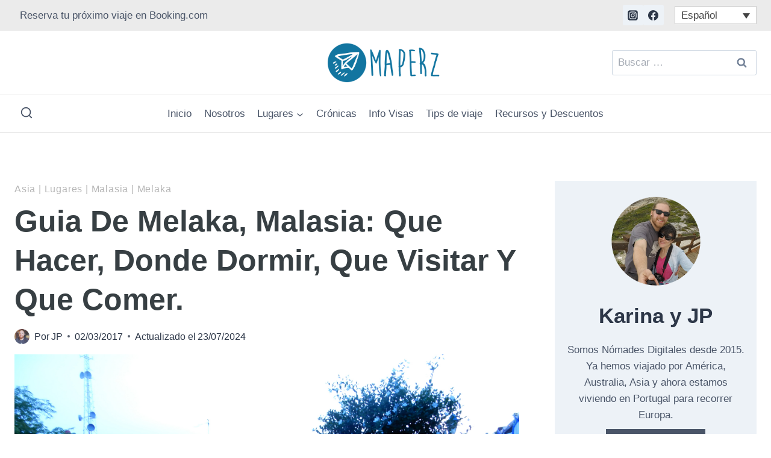

--- FILE ---
content_type: text/html; charset=UTF-8
request_url: https://www.maperz.com/guia-melaka-malasia-donde-dormir-visitar-comer/
body_size: 49481
content:
<!doctype html><html lang="es-ES" class="no-js" itemtype="https://schema.org/Blog" itemscope><head><script data-no-optimize="1">var litespeed_docref=sessionStorage.getItem("litespeed_docref");litespeed_docref&&(Object.defineProperty(document,"referrer",{get:function(){return litespeed_docref}}),sessionStorage.removeItem("litespeed_docref"));</script> <meta charset="UTF-8"><meta name="viewport" content="width=device-width, initial-scale=1, minimum-scale=1"><meta name='robots' content='index, follow, max-image-preview:large, max-snippet:-1, max-video-preview:-1' /><style>img:is([sizes="auto" i], [sizes^="auto," i]) { contain-intrinsic-size: 3000px 1500px }</style><title>Guia de Melaka, Malasia: Que hacer, Donde Dormir, Que visitar y Que Comer. - Maperz</title><meta name="description" content="Todos los datos de Melaka en Malasia. Donde comer, Donde alojarse y Qué visitar, todo desde nuestra propia experiencia viajera." /><link rel="canonical" href="https://www.maperz.com/guia-melaka-malasia-donde-dormir-visitar-comer/" /><meta property="og:locale" content="es_ES" /><meta property="og:type" content="article" /><meta property="og:title" content="Guia de Melaka, Malasia: Que hacer, Donde Dormir, Que visitar y Que Comer." /><meta property="og:description" content="Todos los datos de Melaka en Malasia. Donde comer, Donde alojarse y Qué visitar, todo desde nuestra propia experiencia viajera." /><meta property="og:url" content="https://www.maperz.com/guia-melaka-malasia-donde-dormir-visitar-comer/" /><meta property="og:site_name" content="Maperz" /><meta property="article:publisher" content="http://www.facebook.com/maperzblog" /><meta property="article:published_time" content="2017-03-01T17:18:41+00:00" /><meta property="article:modified_time" content="2024-07-23T17:56:57+00:00" /><meta property="og:image" content="https://www.maperz.com/wp-content/uploads/2017/02/030-1024x768.jpg" /><meta property="og:image:width" content="1024" /><meta property="og:image:height" content="768" /><meta property="og:image:type" content="image/jpeg" /><meta name="author" content="JP" /><meta name="twitter:card" content="summary_large_image" /> <script type="application/ld+json" class="yoast-schema-graph">{"@context":"https://schema.org","@graph":[{"@type":"Article","@id":"https://www.maperz.com/guia-melaka-malasia-donde-dormir-visitar-comer/#article","isPartOf":{"@id":"https://www.maperz.com/guia-melaka-malasia-donde-dormir-visitar-comer/"},"author":{"name":"JP","@id":"https://www.maperz.com/#/schema/person/a72acffba66380cf87c7e7095bc94aca"},"headline":"Guia de Melaka, Malasia: Que hacer, Donde Dormir, Que visitar y Que Comer.","datePublished":"2017-03-01T17:18:41+00:00","dateModified":"2024-07-23T17:56:57+00:00","mainEntityOfPage":{"@id":"https://www.maperz.com/guia-melaka-malasia-donde-dormir-visitar-comer/"},"wordCount":2516,"commentCount":0,"publisher":{"@id":"https://www.maperz.com/#organization"},"image":{"@id":"https://www.maperz.com/guia-melaka-malasia-donde-dormir-visitar-comer/#primaryimage"},"thumbnailUrl":"https://www.maperz.com/wp-content/uploads/2017/02/030.jpg","keywords":["Atractivos de Melaka","Comidas tipicas malasia","Comidas típicas malayas","Cómo es Melaka","Descubriendo Melaka","Los mejores platos Malayos","Melaka la puerta de entrada a Malasia","Melaka Malasia","Nuestros días en Melaka","Paseando por Melaka","Qué comidas probar en Melaka","Que hacer en Melaka","Qué ver en Melaka"],"articleSection":["Asia","Lugares","Malasia","Melaka"],"inLanguage":"es","potentialAction":[{"@type":"CommentAction","name":"Comment","target":["https://www.maperz.com/guia-melaka-malasia-donde-dormir-visitar-comer/#respond"]}]},{"@type":"WebPage","@id":"https://www.maperz.com/guia-melaka-malasia-donde-dormir-visitar-comer/","url":"https://www.maperz.com/guia-melaka-malasia-donde-dormir-visitar-comer/","name":"Guia de Melaka, Malasia: Que hacer, Donde Dormir, Que visitar y Que Comer. - Maperz","isPartOf":{"@id":"https://www.maperz.com/#website"},"primaryImageOfPage":{"@id":"https://www.maperz.com/guia-melaka-malasia-donde-dormir-visitar-comer/#primaryimage"},"image":{"@id":"https://www.maperz.com/guia-melaka-malasia-donde-dormir-visitar-comer/#primaryimage"},"thumbnailUrl":"https://www.maperz.com/wp-content/uploads/2017/02/030.jpg","datePublished":"2017-03-01T17:18:41+00:00","dateModified":"2024-07-23T17:56:57+00:00","description":"Todos los datos de Melaka en Malasia. Donde comer, Donde alojarse y Qué visitar, todo desde nuestra propia experiencia viajera.","breadcrumb":{"@id":"https://www.maperz.com/guia-melaka-malasia-donde-dormir-visitar-comer/#breadcrumb"},"inLanguage":"es","potentialAction":[{"@type":"ReadAction","target":["https://www.maperz.com/guia-melaka-malasia-donde-dormir-visitar-comer/"]}]},{"@type":"ImageObject","inLanguage":"es","@id":"https://www.maperz.com/guia-melaka-malasia-donde-dormir-visitar-comer/#primaryimage","url":"https://www.maperz.com/wp-content/uploads/2017/02/030.jpg","contentUrl":"https://www.maperz.com/wp-content/uploads/2017/02/030.jpg","width":2000,"height":1500},{"@type":"BreadcrumbList","@id":"https://www.maperz.com/guia-melaka-malasia-donde-dormir-visitar-comer/#breadcrumb","itemListElement":[{"@type":"ListItem","position":1,"name":"Portada","item":"https://www.maperz.com/"},{"@type":"ListItem","position":2,"name":"Guia de Melaka, Malasia: Que hacer, Donde Dormir, Que visitar y Que Comer."}]},{"@type":"WebSite","@id":"https://www.maperz.com/#website","url":"https://www.maperz.com/","name":"Maperz","description":"Travel Blog","publisher":{"@id":"https://www.maperz.com/#organization"},"potentialAction":[{"@type":"SearchAction","target":{"@type":"EntryPoint","urlTemplate":"https://www.maperz.com/?s={search_term_string}"},"query-input":{"@type":"PropertyValueSpecification","valueRequired":true,"valueName":"search_term_string"}}],"inLanguage":"es"},{"@type":"Organization","@id":"https://www.maperz.com/#organization","name":"Maperz","url":"https://www.maperz.com/","logo":{"@type":"ImageObject","inLanguage":"es","@id":"https://www.maperz.com/#/schema/logo/image/","url":"https://www.maperz.com/wp-content/uploads/2016/09/cropped-watermark.png","contentUrl":"https://www.maperz.com/wp-content/uploads/2016/09/cropped-watermark.png","width":512,"height":512,"caption":"Maperz"},"image":{"@id":"https://www.maperz.com/#/schema/logo/image/"},"sameAs":["http://www.facebook.com/maperzblog","http://www.instagram.com/maperzcom","https://www.youtube.com/@maperz3607"]},{"@type":"Person","@id":"https://www.maperz.com/#/schema/person/a72acffba66380cf87c7e7095bc94aca","name":"JP","image":{"@type":"ImageObject","inLanguage":"es","@id":"https://www.maperz.com/#/schema/person/image/","url":"https://www.maperz.com/wp-content/litespeed/avatar/0e0edd6d1ce69b710d062b4c92441154.jpg?ver=1769035176","contentUrl":"https://www.maperz.com/wp-content/litespeed/avatar/0e0edd6d1ce69b710d062b4c92441154.jpg?ver=1769035176","caption":"JP"},"description":"Hola! soy JP. Viajero, Diseñador Gráfico y Desarrollador Web. Desde 2015 que junto a Karina somos nómades digitales viajamos por el mundo. Hello! I'm JP. Traveler, Graphic Designer, and Web Developer. Since 2015, along with Karina, we have been digital nomads traveling the world.","sameAs":["https://www.maperz.com","https://www.instagram.com/masterjpx/"],"knowsLanguage":["Inglés","Español"],"jobTitle":"Viajero Redactor","worksFor":"Maperz","url":"https://www.maperz.com/author/jp/"}]}</script> <link rel='dns-prefetch' href='//www.googletagmanager.com' /><link rel='dns-prefetch' href='//pagead2.googlesyndication.com' /><link rel='dns-prefetch' href='//fundingchoicesmessages.google.com' /><link rel="alternate" type="application/rss+xml" title="Maperz &raquo; Feed" href="https://www.maperz.com/feed/" /><link rel="alternate" type="application/rss+xml" title="Maperz &raquo; Feed de los comentarios" href="https://www.maperz.com/comments/feed/" /> <script type="litespeed/javascript">document.documentElement.classList.remove('no-js')</script> <link rel="alternate" type="application/rss+xml" title="Maperz &raquo; Comentario Guia de Melaka, Malasia: Que hacer, Donde Dormir, Que visitar y Que Comer. del feed" href="https://www.maperz.com/guia-melaka-malasia-donde-dormir-visitar-comer/feed/" /><link data-optimized="2" rel="stylesheet" href="https://www.maperz.com/wp-content/litespeed/css/10790fc53274a8331d08b3147ea5c3ee.css?ver=57b95" /><style id='classic-theme-styles-inline-css'>/*! This file is auto-generated */
.wp-block-button__link{color:#fff;background-color:#32373c;border-radius:9999px;box-shadow:none;text-decoration:none;padding:calc(.667em + 2px) calc(1.333em + 2px);font-size:1.125em}.wp-block-file__button{background:#32373c;color:#fff;text-decoration:none}</style><style id='global-styles-inline-css'>:root{--wp--preset--aspect-ratio--square: 1;--wp--preset--aspect-ratio--4-3: 4/3;--wp--preset--aspect-ratio--3-4: 3/4;--wp--preset--aspect-ratio--3-2: 3/2;--wp--preset--aspect-ratio--2-3: 2/3;--wp--preset--aspect-ratio--16-9: 16/9;--wp--preset--aspect-ratio--9-16: 9/16;--wp--preset--color--black: #000000;--wp--preset--color--cyan-bluish-gray: #abb8c3;--wp--preset--color--white: #ffffff;--wp--preset--color--pale-pink: #f78da7;--wp--preset--color--vivid-red: #cf2e2e;--wp--preset--color--luminous-vivid-orange: #ff6900;--wp--preset--color--luminous-vivid-amber: #fcb900;--wp--preset--color--light-green-cyan: #7bdcb5;--wp--preset--color--vivid-green-cyan: #00d084;--wp--preset--color--pale-cyan-blue: #8ed1fc;--wp--preset--color--vivid-cyan-blue: #0693e3;--wp--preset--color--vivid-purple: #9b51e0;--wp--preset--color--theme-palette-1: #2B6CB0;--wp--preset--color--theme-palette-2: #215387;--wp--preset--color--theme-palette-3: #1A202C;--wp--preset--color--theme-palette-4: #2D3748;--wp--preset--color--theme-palette-5: #4A5568;--wp--preset--color--theme-palette-6: #718096;--wp--preset--color--theme-palette-7: #EDF2F7;--wp--preset--color--theme-palette-8: #F7FAFC;--wp--preset--color--theme-palette-9: #ffffff;--wp--preset--gradient--vivid-cyan-blue-to-vivid-purple: linear-gradient(135deg,rgba(6,147,227,1) 0%,rgb(155,81,224) 100%);--wp--preset--gradient--light-green-cyan-to-vivid-green-cyan: linear-gradient(135deg,rgb(122,220,180) 0%,rgb(0,208,130) 100%);--wp--preset--gradient--luminous-vivid-amber-to-luminous-vivid-orange: linear-gradient(135deg,rgba(252,185,0,1) 0%,rgba(255,105,0,1) 100%);--wp--preset--gradient--luminous-vivid-orange-to-vivid-red: linear-gradient(135deg,rgba(255,105,0,1) 0%,rgb(207,46,46) 100%);--wp--preset--gradient--very-light-gray-to-cyan-bluish-gray: linear-gradient(135deg,rgb(238,238,238) 0%,rgb(169,184,195) 100%);--wp--preset--gradient--cool-to-warm-spectrum: linear-gradient(135deg,rgb(74,234,220) 0%,rgb(151,120,209) 20%,rgb(207,42,186) 40%,rgb(238,44,130) 60%,rgb(251,105,98) 80%,rgb(254,248,76) 100%);--wp--preset--gradient--blush-light-purple: linear-gradient(135deg,rgb(255,206,236) 0%,rgb(152,150,240) 100%);--wp--preset--gradient--blush-bordeaux: linear-gradient(135deg,rgb(254,205,165) 0%,rgb(254,45,45) 50%,rgb(107,0,62) 100%);--wp--preset--gradient--luminous-dusk: linear-gradient(135deg,rgb(255,203,112) 0%,rgb(199,81,192) 50%,rgb(65,88,208) 100%);--wp--preset--gradient--pale-ocean: linear-gradient(135deg,rgb(255,245,203) 0%,rgb(182,227,212) 50%,rgb(51,167,181) 100%);--wp--preset--gradient--electric-grass: linear-gradient(135deg,rgb(202,248,128) 0%,rgb(113,206,126) 100%);--wp--preset--gradient--midnight: linear-gradient(135deg,rgb(2,3,129) 0%,rgb(40,116,252) 100%);--wp--preset--font-size--small: 14px;--wp--preset--font-size--medium: 24px;--wp--preset--font-size--large: 32px;--wp--preset--font-size--x-large: 42px;--wp--preset--font-size--larger: 40px;--wp--preset--spacing--20: 0.44rem;--wp--preset--spacing--30: 0.67rem;--wp--preset--spacing--40: 1rem;--wp--preset--spacing--50: 1.5rem;--wp--preset--spacing--60: 2.25rem;--wp--preset--spacing--70: 3.38rem;--wp--preset--spacing--80: 5.06rem;--wp--preset--shadow--natural: 6px 6px 9px rgba(0, 0, 0, 0.2);--wp--preset--shadow--deep: 12px 12px 50px rgba(0, 0, 0, 0.4);--wp--preset--shadow--sharp: 6px 6px 0px rgba(0, 0, 0, 0.2);--wp--preset--shadow--outlined: 6px 6px 0px -3px rgba(255, 255, 255, 1), 6px 6px rgba(0, 0, 0, 1);--wp--preset--shadow--crisp: 6px 6px 0px rgba(0, 0, 0, 1);}:where(.is-layout-flex){gap: 0.5em;}:where(.is-layout-grid){gap: 0.5em;}body .is-layout-flex{display: flex;}.is-layout-flex{flex-wrap: wrap;align-items: center;}.is-layout-flex > :is(*, div){margin: 0;}body .is-layout-grid{display: grid;}.is-layout-grid > :is(*, div){margin: 0;}:where(.wp-block-columns.is-layout-flex){gap: 2em;}:where(.wp-block-columns.is-layout-grid){gap: 2em;}:where(.wp-block-post-template.is-layout-flex){gap: 1.25em;}:where(.wp-block-post-template.is-layout-grid){gap: 1.25em;}.has-black-color{color: var(--wp--preset--color--black) !important;}.has-cyan-bluish-gray-color{color: var(--wp--preset--color--cyan-bluish-gray) !important;}.has-white-color{color: var(--wp--preset--color--white) !important;}.has-pale-pink-color{color: var(--wp--preset--color--pale-pink) !important;}.has-vivid-red-color{color: var(--wp--preset--color--vivid-red) !important;}.has-luminous-vivid-orange-color{color: var(--wp--preset--color--luminous-vivid-orange) !important;}.has-luminous-vivid-amber-color{color: var(--wp--preset--color--luminous-vivid-amber) !important;}.has-light-green-cyan-color{color: var(--wp--preset--color--light-green-cyan) !important;}.has-vivid-green-cyan-color{color: var(--wp--preset--color--vivid-green-cyan) !important;}.has-pale-cyan-blue-color{color: var(--wp--preset--color--pale-cyan-blue) !important;}.has-vivid-cyan-blue-color{color: var(--wp--preset--color--vivid-cyan-blue) !important;}.has-vivid-purple-color{color: var(--wp--preset--color--vivid-purple) !important;}.has-black-background-color{background-color: var(--wp--preset--color--black) !important;}.has-cyan-bluish-gray-background-color{background-color: var(--wp--preset--color--cyan-bluish-gray) !important;}.has-white-background-color{background-color: var(--wp--preset--color--white) !important;}.has-pale-pink-background-color{background-color: var(--wp--preset--color--pale-pink) !important;}.has-vivid-red-background-color{background-color: var(--wp--preset--color--vivid-red) !important;}.has-luminous-vivid-orange-background-color{background-color: var(--wp--preset--color--luminous-vivid-orange) !important;}.has-luminous-vivid-amber-background-color{background-color: var(--wp--preset--color--luminous-vivid-amber) !important;}.has-light-green-cyan-background-color{background-color: var(--wp--preset--color--light-green-cyan) !important;}.has-vivid-green-cyan-background-color{background-color: var(--wp--preset--color--vivid-green-cyan) !important;}.has-pale-cyan-blue-background-color{background-color: var(--wp--preset--color--pale-cyan-blue) !important;}.has-vivid-cyan-blue-background-color{background-color: var(--wp--preset--color--vivid-cyan-blue) !important;}.has-vivid-purple-background-color{background-color: var(--wp--preset--color--vivid-purple) !important;}.has-black-border-color{border-color: var(--wp--preset--color--black) !important;}.has-cyan-bluish-gray-border-color{border-color: var(--wp--preset--color--cyan-bluish-gray) !important;}.has-white-border-color{border-color: var(--wp--preset--color--white) !important;}.has-pale-pink-border-color{border-color: var(--wp--preset--color--pale-pink) !important;}.has-vivid-red-border-color{border-color: var(--wp--preset--color--vivid-red) !important;}.has-luminous-vivid-orange-border-color{border-color: var(--wp--preset--color--luminous-vivid-orange) !important;}.has-luminous-vivid-amber-border-color{border-color: var(--wp--preset--color--luminous-vivid-amber) !important;}.has-light-green-cyan-border-color{border-color: var(--wp--preset--color--light-green-cyan) !important;}.has-vivid-green-cyan-border-color{border-color: var(--wp--preset--color--vivid-green-cyan) !important;}.has-pale-cyan-blue-border-color{border-color: var(--wp--preset--color--pale-cyan-blue) !important;}.has-vivid-cyan-blue-border-color{border-color: var(--wp--preset--color--vivid-cyan-blue) !important;}.has-vivid-purple-border-color{border-color: var(--wp--preset--color--vivid-purple) !important;}.has-vivid-cyan-blue-to-vivid-purple-gradient-background{background: var(--wp--preset--gradient--vivid-cyan-blue-to-vivid-purple) !important;}.has-light-green-cyan-to-vivid-green-cyan-gradient-background{background: var(--wp--preset--gradient--light-green-cyan-to-vivid-green-cyan) !important;}.has-luminous-vivid-amber-to-luminous-vivid-orange-gradient-background{background: var(--wp--preset--gradient--luminous-vivid-amber-to-luminous-vivid-orange) !important;}.has-luminous-vivid-orange-to-vivid-red-gradient-background{background: var(--wp--preset--gradient--luminous-vivid-orange-to-vivid-red) !important;}.has-very-light-gray-to-cyan-bluish-gray-gradient-background{background: var(--wp--preset--gradient--very-light-gray-to-cyan-bluish-gray) !important;}.has-cool-to-warm-spectrum-gradient-background{background: var(--wp--preset--gradient--cool-to-warm-spectrum) !important;}.has-blush-light-purple-gradient-background{background: var(--wp--preset--gradient--blush-light-purple) !important;}.has-blush-bordeaux-gradient-background{background: var(--wp--preset--gradient--blush-bordeaux) !important;}.has-luminous-dusk-gradient-background{background: var(--wp--preset--gradient--luminous-dusk) !important;}.has-pale-ocean-gradient-background{background: var(--wp--preset--gradient--pale-ocean) !important;}.has-electric-grass-gradient-background{background: var(--wp--preset--gradient--electric-grass) !important;}.has-midnight-gradient-background{background: var(--wp--preset--gradient--midnight) !important;}.has-small-font-size{font-size: var(--wp--preset--font-size--small) !important;}.has-medium-font-size{font-size: var(--wp--preset--font-size--medium) !important;}.has-large-font-size{font-size: var(--wp--preset--font-size--large) !important;}.has-x-large-font-size{font-size: var(--wp--preset--font-size--x-large) !important;}
:where(.wp-block-post-template.is-layout-flex){gap: 1.25em;}:where(.wp-block-post-template.is-layout-grid){gap: 1.25em;}
:where(.wp-block-columns.is-layout-flex){gap: 2em;}:where(.wp-block-columns.is-layout-grid){gap: 2em;}
:root :where(.wp-block-pullquote){font-size: 1.5em;line-height: 1.6;}</style><style id='kadence-global-inline-css'>/* Kadence Base CSS */
:root{--global-palette1:#2B6CB0;--global-palette2:#215387;--global-palette3:#1A202C;--global-palette4:#2D3748;--global-palette5:#4A5568;--global-palette6:#718096;--global-palette7:#EDF2F7;--global-palette8:#F7FAFC;--global-palette9:#ffffff;--global-palette9rgb:255, 255, 255;--global-palette-highlight:var(--global-palette1);--global-palette-highlight-alt:var(--global-palette2);--global-palette-highlight-alt2:var(--global-palette9);--global-palette-btn-bg:var(--global-palette1);--global-palette-btn-bg-hover:var(--global-palette2);--global-palette-btn:var(--global-palette9);--global-palette-btn-hover:var(--global-palette9);--global-body-font-family:-apple-system,BlinkMacSystemFont,"Segoe UI",Roboto,Oxygen-Sans,Ubuntu,Cantarell,"Helvetica Neue",sans-serif, "Apple Color Emoji", "Segoe UI Emoji", "Segoe UI Symbol";--global-heading-font-family:Jost, sans-serif;--global-primary-nav-font-family:inherit;--global-fallback-font:sans-serif;--global-display-fallback-font:sans-serif;--global-content-width:1290px;--global-content-narrow-width:842px;--global-content-edge-padding:1.5rem;--global-content-boxed-padding:2rem;--global-calc-content-width:calc(1290px - var(--global-content-edge-padding) - var(--global-content-edge-padding) );--wp--style--global--content-size:var(--global-calc-content-width);}.wp-site-blocks{--global-vw:calc( 100vw - ( 0.5 * var(--scrollbar-offset)));}:root .has-theme-palette-1-background-color{background-color:var(--global-palette1);}:root .has-theme-palette-1-color{color:var(--global-palette1);}:root .has-theme-palette-2-background-color{background-color:var(--global-palette2);}:root .has-theme-palette-2-color{color:var(--global-palette2);}:root .has-theme-palette-3-background-color{background-color:var(--global-palette3);}:root .has-theme-palette-3-color{color:var(--global-palette3);}:root .has-theme-palette-4-background-color{background-color:var(--global-palette4);}:root .has-theme-palette-4-color{color:var(--global-palette4);}:root .has-theme-palette-5-background-color{background-color:var(--global-palette5);}:root .has-theme-palette-5-color{color:var(--global-palette5);}:root .has-theme-palette-6-background-color{background-color:var(--global-palette6);}:root .has-theme-palette-6-color{color:var(--global-palette6);}:root .has-theme-palette-7-background-color{background-color:var(--global-palette7);}:root .has-theme-palette-7-color{color:var(--global-palette7);}:root .has-theme-palette-8-background-color{background-color:var(--global-palette8);}:root .has-theme-palette-8-color{color:var(--global-palette8);}:root .has-theme-palette-9-background-color{background-color:var(--global-palette9);}:root .has-theme-palette-9-color{color:var(--global-palette9);}:root .has-theme-palette1-background-color{background-color:var(--global-palette1);}:root .has-theme-palette1-color{color:var(--global-palette1);}:root .has-theme-palette2-background-color{background-color:var(--global-palette2);}:root .has-theme-palette2-color{color:var(--global-palette2);}:root .has-theme-palette3-background-color{background-color:var(--global-palette3);}:root .has-theme-palette3-color{color:var(--global-palette3);}:root .has-theme-palette4-background-color{background-color:var(--global-palette4);}:root .has-theme-palette4-color{color:var(--global-palette4);}:root .has-theme-palette5-background-color{background-color:var(--global-palette5);}:root .has-theme-palette5-color{color:var(--global-palette5);}:root .has-theme-palette6-background-color{background-color:var(--global-palette6);}:root .has-theme-palette6-color{color:var(--global-palette6);}:root .has-theme-palette7-background-color{background-color:var(--global-palette7);}:root .has-theme-palette7-color{color:var(--global-palette7);}:root .has-theme-palette8-background-color{background-color:var(--global-palette8);}:root .has-theme-palette8-color{color:var(--global-palette8);}:root .has-theme-palette9-background-color{background-color:var(--global-palette9);}:root .has-theme-palette9-color{color:var(--global-palette9);}body{background:var(--global-palette9);}body, input, select, optgroup, textarea{font-weight:400;font-size:17px;line-height:1.6;font-family:var(--global-body-font-family);color:var(--global-palette4);}.content-bg, body.content-style-unboxed .site{background:var(--global-palette9);}h1,h2,h3,h4,h5,h6{font-family:var(--global-heading-font-family);}h1{font-style:normal;font-weight:700;font-size:50px;line-height:1.5;color:var(--global-palette4);}h2{font-style:normal;font-weight:700;font-size:35px;line-height:1.5;color:var(--global-palette4);}h3{font-style:normal;font-weight:700;font-size:30px;line-height:1.5;color:var(--global-palette4);}h4{font-style:normal;font-weight:700;font-size:22px;line-height:1.5;color:var(--global-palette4);}h5{font-weight:700;font-size:20px;line-height:1.5;color:var(--global-palette4);}h6{font-weight:700;font-size:18px;line-height:1.5;color:var(--global-palette5);}@media all and (max-width: 767px){h2{font-size:28px;}h3{font-size:25px;}}.entry-hero .kadence-breadcrumbs{max-width:1290px;}.site-container, .site-header-row-layout-contained, .site-footer-row-layout-contained, .entry-hero-layout-contained, .comments-area, .alignfull > .wp-block-cover__inner-container, .alignwide > .wp-block-cover__inner-container{max-width:var(--global-content-width);}.content-width-narrow .content-container.site-container, .content-width-narrow .hero-container.site-container{max-width:var(--global-content-narrow-width);}@media all and (min-width: 1520px){.wp-site-blocks .content-container  .alignwide{margin-left:-115px;margin-right:-115px;width:unset;max-width:unset;}}@media all and (min-width: 1102px){.content-width-narrow .wp-site-blocks .content-container .alignwide{margin-left:-130px;margin-right:-130px;width:unset;max-width:unset;}}.content-style-boxed .wp-site-blocks .entry-content .alignwide{margin-left:calc( -1 * var( --global-content-boxed-padding ) );margin-right:calc( -1 * var( --global-content-boxed-padding ) );}.content-area{margin-top:5rem;margin-bottom:5rem;}@media all and (max-width: 1024px){.content-area{margin-top:3rem;margin-bottom:3rem;}}@media all and (max-width: 767px){.content-area{margin-top:2rem;margin-bottom:2rem;}}@media all and (max-width: 1024px){:root{--global-content-boxed-padding:2rem;}}@media all and (max-width: 767px){:root{--global-content-boxed-padding:1.5rem;}}.entry-content-wrap{padding:2rem;}@media all and (max-width: 1024px){.entry-content-wrap{padding:2rem;}}@media all and (max-width: 767px){.entry-content-wrap{padding:1.5rem;}}.entry.single-entry{box-shadow:0px 15px 15px -10px rgba(0,0,0,0.05);}.entry.loop-entry{box-shadow:0px 15px 15px -10px rgba(0,0,0,0.05);}.loop-entry .entry-content-wrap{padding:2rem;}@media all and (max-width: 1024px){.loop-entry .entry-content-wrap{padding:2rem;}}@media all and (max-width: 767px){.loop-entry .entry-content-wrap{padding:1.5rem;}}.primary-sidebar.widget-area .widget{margin-bottom:1.5em;color:var(--global-palette4);}.primary-sidebar.widget-area .widget-title{font-weight:700;font-size:20px;line-height:1.5;color:var(--global-palette3);}button, .button, .wp-block-button__link, input[type="button"], input[type="reset"], input[type="submit"], .fl-button, .elementor-button-wrapper .elementor-button{box-shadow:0px 0px 0px -7px rgba(0,0,0,0);}button:hover, button:focus, button:active, .button:hover, .button:focus, .button:active, .wp-block-button__link:hover, .wp-block-button__link:focus, .wp-block-button__link:active, input[type="button"]:hover, input[type="button"]:focus, input[type="button"]:active, input[type="reset"]:hover, input[type="reset"]:focus, input[type="reset"]:active, input[type="submit"]:hover, input[type="submit"]:focus, input[type="submit"]:active, .elementor-button-wrapper .elementor-button:hover, .elementor-button-wrapper .elementor-button:focus, .elementor-button-wrapper .elementor-button:active{box-shadow:0px 15px 25px -7px rgba(0,0,0,0.1);}@media all and (min-width: 1025px){.transparent-header .entry-hero .entry-hero-container-inner{padding-top:calc(40px + 40px + 61px);}}@media all and (max-width: 1024px){.mobile-transparent-header .entry-hero .entry-hero-container-inner{padding-top:40px;}}@media all and (max-width: 767px){.mobile-transparent-header .entry-hero .entry-hero-container-inner{padding-top:40px;}}#colophon{background:var(--global-palette4);}.site-middle-footer-wrap .site-footer-row-container-inner{background:#1f1f1f;border-top:0px solid var(--global-palette5);}.site-middle-footer-inner-wrap{padding-top:5px;padding-bottom:5px;grid-column-gap:30px;grid-row-gap:30px;}.site-middle-footer-inner-wrap .widget{margin-bottom:30px;}.site-middle-footer-inner-wrap .site-footer-section:not(:last-child):after{right:calc(-30px / 2);}.site-top-footer-wrap .site-footer-row-container-inner{background:#2b2b2b;}.site-top-footer-inner-wrap{padding-top:30px;padding-bottom:30px;grid-column-gap:30px;grid-row-gap:30px;}.site-top-footer-inner-wrap .widget{margin-bottom:30px;}.site-top-footer-inner-wrap .site-footer-section:not(:last-child):after{right:calc(-30px / 2);}.site-bottom-footer-inner-wrap{padding-top:30px;padding-bottom:30px;grid-column-gap:30px;}.site-bottom-footer-inner-wrap .widget{margin-bottom:30px;}.site-bottom-footer-inner-wrap .site-footer-section:not(:last-child):after{right:calc(-30px / 2);}.footer-social-wrap{margin:8px 0px 0px 0px;}.footer-social-wrap .footer-social-inner-wrap{font-size:1.26em;gap:0.6em;}.site-footer .site-footer-wrap .site-footer-section .footer-social-wrap .footer-social-inner-wrap .social-button{border:2px none transparent;border-radius:3px;}#colophon .footer-html{font-style:normal;color:var(--global-palette7);}#kt-scroll-up-reader, #kt-scroll-up{border-radius:0px 0px 0px 0px;bottom:30px;font-size:1.2em;padding:0.4em 0.4em 0.4em 0.4em;}#kt-scroll-up-reader.scroll-up-side-right, #kt-scroll-up.scroll-up-side-right{right:30px;}#kt-scroll-up-reader.scroll-up-side-left, #kt-scroll-up.scroll-up-side-left{left:30px;}#colophon .footer-navigation .footer-menu-container > ul > li > a{padding-left:calc(1.2em / 2);padding-right:calc(1.2em / 2);padding-top:calc(0.6em / 2);padding-bottom:calc(0.6em / 2);color:var(--global-palette7);}#colophon .footer-navigation .footer-menu-container > ul li a:hover{color:var(--global-palette9);}#colophon .footer-navigation .footer-menu-container > ul li.current-menu-item > a{color:var(--global-palette7);}.wp-site-blocks .page-title h1{font-style:normal;font-size:73px;color:var(--global-palette4);}@media all and (max-width: 767px){.wp-site-blocks .page-title h1{font-size:49px;}}.page-hero-section .entry-hero-container-inner{background-image:url('https://www.maperz.com/wp-content/uploads/2023/08/background-1.png');background-repeat:repeat-x;background-position:50% 50%;background-size:contain;background-attachment:scroll;}.entry-hero.page-hero-section .entry-header{min-height:200px;}.page-hero-section .hero-section-overlay{background:rgba(237,242,247,0.61);}@media all and (max-width: 767px){.entry-hero.page-hero-section .entry-header{min-height:110px;}}.wp-site-blocks .entry-related h2.entry-related-title{font-style:normal;font-weight:600;font-size:35px;font-family:Jost, sans-serif;}.wp-site-blocks .post-title h1{font-style:normal;font-weight:700;font-size:50px;line-height:1.3;font-family:Jost, sans-serif;text-transform:capitalize;color:#373f43;}@media all and (max-width: 767px){.wp-site-blocks .post-title h1{font-size:33px;line-height:1.3;}}.post-title .entry-taxonomies, .post-title .entry-taxonomies a{font-style:normal;font-weight:normal;font-size:16px;line-height:27px;font-family:Jost, sans-serif;text-transform:capitalize;color:#b6b6b6;}.post-title .entry-taxonomies a:hover{color:var(--global-palette2);}.post-title .entry-taxonomies .category-style-pill a{background:#b6b6b6;}.post-title .entry-taxonomies .category-style-pill a:hover{background:var(--global-palette2);}.post-title .entry-meta{font-style:normal;font-weight:normal;font-size:16px;font-family:Jost, sans-serif;}.entry-hero.post-hero-section .entry-header{min-height:200px;}.entry-hero.post-archive-hero-section .entry-header{min-height:200px;}.wp-site-blocks .post-archive-title h1{color:var(--global-palette4);}.loop-entry.type-post h2.entry-title{font-style:normal;font-size:32px;line-height:1.3;text-transform:none;color:var(--global-palette4);}@media all and (max-width: 767px){.loop-entry.type-post h2.entry-title{font-size:25px;}}body.social-brand-colors .social-show-brand-hover .social-link-instagram:not(.ignore-brand):not(.skip):not(.ignore):hover, body.social-brand-colors .social-show-brand-until .social-link-instagram:not(:hover):not(.skip):not(.ignore), body.social-brand-colors .social-show-brand-always .social-link-instagram:not(.ignore-brand):not(.skip):not(.ignore){background:#517fa4;}body.social-brand-colors .social-show-brand-hover.social-style-outline .social-link-instagram:not(.ignore-brand):not(.skip):not(.ignore):hover, body.social-brand-colors .social-show-brand-until.social-style-outline .social-link-instagram:not(:hover):not(.skip):not(.ignore), body.social-brand-colors .social-show-brand-always.social-style-outline .social-link-instagram:not(.ignore-brand):not(.skip):not(.ignore){color:#517fa4;}body.social-brand-colors .social-show-brand-hover .social-link-facebook:not(.ignore-brand):not(.skip):not(.ignore):hover, body.social-brand-colors .social-show-brand-until .social-link-facebook:not(:hover):not(.skip):not(.ignore), body.social-brand-colors .social-show-brand-always .social-link-facebook:not(.ignore-brand):not(.skip):not(.ignore){background:#3b5998;}body.social-brand-colors .social-show-brand-hover.social-style-outline .social-link-facebook:not(.ignore-brand):not(.skip):not(.ignore):hover, body.social-brand-colors .social-show-brand-until.social-style-outline .social-link-facebook:not(:hover):not(.skip):not(.ignore), body.social-brand-colors .social-show-brand-always.social-style-outline .social-link-facebook:not(.ignore-brand):not(.skip):not(.ignore){color:#3b5998;}
/* Kadence Header CSS */
@media all and (max-width: 1024px){.mobile-transparent-header #masthead{position:absolute;left:0px;right:0px;z-index:100;}.kadence-scrollbar-fixer.mobile-transparent-header #masthead{right:var(--scrollbar-offset,0);}.mobile-transparent-header #masthead, .mobile-transparent-header .site-top-header-wrap .site-header-row-container-inner, .mobile-transparent-header .site-main-header-wrap .site-header-row-container-inner, .mobile-transparent-header .site-bottom-header-wrap .site-header-row-container-inner{background:transparent;}.site-header-row-tablet-layout-fullwidth, .site-header-row-tablet-layout-standard{padding:0px;}}@media all and (min-width: 1025px){.transparent-header #masthead{position:absolute;left:0px;right:0px;z-index:100;}.transparent-header.kadence-scrollbar-fixer #masthead{right:var(--scrollbar-offset,0);}.transparent-header #masthead, .transparent-header .site-top-header-wrap .site-header-row-container-inner, .transparent-header .site-main-header-wrap .site-header-row-container-inner, .transparent-header .site-bottom-header-wrap .site-header-row-container-inner{background:transparent;}}.site-branding a.brand img{max-width:200px;}.site-branding a.brand img.svg-logo-image{width:200px;}@media all and (max-width: 767px){.site-branding a.brand img{max-width:140px;}.site-branding a.brand img.svg-logo-image{width:140px;}}.site-branding{padding:20px 0px 20px 1px;}@media all and (max-width: 767px){.site-branding{padding:10px 0px 10px 0px;}}#masthead, #masthead .kadence-sticky-header.item-is-fixed:not(.item-at-start):not(.site-header-row-container):not(.site-main-header-wrap), #masthead .kadence-sticky-header.item-is-fixed:not(.item-at-start) > .site-header-row-container-inner{background:#ffffff;}.site-main-header-wrap .site-header-row-container-inner{border-bottom:0px none transparent;}.site-main-header-inner-wrap{min-height:40px;}@media all and (max-width: 767px){.site-main-header-wrap .site-header-row-container-inner{border-bottom:1px solid var(--global-palette7);}}.site-top-header-wrap .site-header-row-container-inner{background:#ebebeb;}.site-top-header-inner-wrap{min-height:40px;}.site-bottom-header-wrap .site-header-row-container-inner{border-top:1px solid #e3e3e3;border-bottom:1px solid #e3e3e3;}.site-bottom-header-inner-wrap{min-height:61px;}.header-navigation[class*="header-navigation-style-underline"] .header-menu-container.primary-menu-container>ul>li>a:after{width:calc( 100% - 1.2em);}.main-navigation .primary-menu-container > ul > li.menu-item > a{padding-left:calc(1.2em / 2);padding-right:calc(1.2em / 2);padding-top:1em;padding-bottom:1em;color:var(--global-palette5);}.main-navigation .primary-menu-container > ul > li.menu-item .dropdown-nav-special-toggle{right:calc(1.2em / 2);}.main-navigation .primary-menu-container > ul > li.menu-item > a:hover{color:var(--global-palette-highlight);}.header-navigation[class*="header-navigation-style-underline"] .header-menu-container.primary-menu-container>ul>li.current-menu-ancestor>a:after{transform:scale(1, 1) translate(50%, 0);}.main-navigation .primary-menu-container > ul > li.menu-item.current-menu-item > a, .main-navigation .primary-menu-container > ul > li.menu-item.current-menu-ancestor > a{color:var(--global-palette3);}.header-navigation[class*="header-navigation-style-underline"] .header-menu-container.secondary-menu-container>ul>li>a:after{width:calc( 100% - 1em);}.secondary-navigation .secondary-menu-container > ul > li.menu-item > a{padding-left:calc(1em / 2);padding-right:calc(1em / 2);padding-top:0.7em;padding-bottom:0.7em;color:var(--global-palette5);}.secondary-navigation .primary-menu-container > ul > li.menu-item .dropdown-nav-special-toggle{right:calc(1em / 2);}.secondary-navigation .secondary-menu-container > ul > li.menu-item > a:hover{color:var(--global-palette-highlight);}.secondary-navigation .secondary-menu-container > ul > li.menu-item.current-menu-item > a{color:var(--global-palette3);}.header-navigation .header-menu-container ul ul.sub-menu, .header-navigation .header-menu-container ul ul.submenu{background:var(--global-palette3);box-shadow:0px 2px 13px 0px rgba(0,0,0,0.1);}.header-navigation .header-menu-container ul ul li.menu-item, .header-menu-container ul.menu > li.kadence-menu-mega-enabled > ul > li.menu-item > a{border-bottom:1px solid rgba(255,255,255,0.1);}.header-navigation .header-menu-container ul ul li.menu-item > a{width:200px;padding-top:1em;padding-bottom:1em;color:var(--global-palette8);font-size:12px;}.header-navigation .header-menu-container ul ul li.menu-item > a:hover{color:var(--global-palette9);background:var(--global-palette4);}.header-navigation .header-menu-container ul ul li.menu-item.current-menu-item > a{color:var(--global-palette9);background:var(--global-palette4);}.mobile-toggle-open-container .menu-toggle-open{color:var(--global-palette5);padding:0.4em 0.6em 0.4em 0.6em;font-size:14px;}.mobile-toggle-open-container .menu-toggle-open.menu-toggle-style-bordered{border:1px solid currentColor;}.mobile-toggle-open-container .menu-toggle-open .menu-toggle-icon{font-size:20px;}.mobile-toggle-open-container .menu-toggle-open:hover, .mobile-toggle-open-container .menu-toggle-open:focus{color:var(--global-palette-highlight);}.mobile-navigation ul li{font-size:14px;}.mobile-navigation ul li a{padding-top:1em;padding-bottom:1em;}.mobile-navigation ul li > a, .mobile-navigation ul li.menu-item-has-children > .drawer-nav-drop-wrap{color:var(--global-palette8);}.mobile-navigation ul li.current-menu-item > a, .mobile-navigation ul li.current-menu-item.menu-item-has-children > .drawer-nav-drop-wrap{color:var(--global-palette-highlight);}.mobile-navigation ul li.menu-item-has-children .drawer-nav-drop-wrap, .mobile-navigation ul li:not(.menu-item-has-children) a{border-bottom:1px solid rgba(255,255,255,0.1);}.mobile-navigation:not(.drawer-navigation-parent-toggle-true) ul li.menu-item-has-children .drawer-nav-drop-wrap button{border-left:1px solid rgba(255,255,255,0.1);}#mobile-drawer .drawer-header .drawer-toggle{padding:0.6em 0.15em 0.6em 0.15em;font-size:24px;}#main-header .header-button{border:2px none transparent;box-shadow:0px 0px 0px -7px rgba(0,0,0,0);}#main-header .header-button:hover{box-shadow:0px 15px 25px -7px rgba(0,0,0,0.1);}.header-social-wrap .header-social-inner-wrap{font-size:1em;gap:0.3em;}.header-social-wrap .header-social-inner-wrap .social-button{border:2px none transparent;border-radius:3px;}.header-mobile-social-wrap .header-mobile-social-inner-wrap{font-size:1em;gap:0.3em;}.header-mobile-social-wrap .header-mobile-social-inner-wrap .social-button{border:2px none transparent;border-radius:3px;}.search-toggle-open-container .search-toggle-open{color:var(--global-palette5);}.search-toggle-open-container .search-toggle-open.search-toggle-style-bordered{border:1px solid currentColor;}.search-toggle-open-container .search-toggle-open .search-toggle-icon{font-size:1.3em;}.search-toggle-open-container .search-toggle-open:hover, .search-toggle-open-container .search-toggle-open:focus{color:var(--global-palette-highlight);}#search-drawer .drawer-inner{background:rgba(9, 12, 16, 0.97);}.mobile-header-button-wrap .mobile-header-button-inner-wrap .mobile-header-button{border:2px none transparent;box-shadow:0px 0px 0px -7px rgba(0,0,0,0);}.mobile-header-button-wrap .mobile-header-button-inner-wrap .mobile-header-button:hover{box-shadow:0px 15px 25px -7px rgba(0,0,0,0.1);}
/* Kadence Pro Header CSS */
.header-navigation-dropdown-direction-left ul ul.submenu, .header-navigation-dropdown-direction-left ul ul.sub-menu{right:0px;left:auto;}.rtl .header-navigation-dropdown-direction-right ul ul.submenu, .rtl .header-navigation-dropdown-direction-right ul ul.sub-menu{left:0px;right:auto;}.header-account-button .nav-drop-title-wrap > .kadence-svg-iconset, .header-account-button > .kadence-svg-iconset{font-size:1.2em;}.site-header-item .header-account-button .nav-drop-title-wrap, .site-header-item .header-account-wrap > .header-account-button{display:flex;align-items:center;}.header-account-style-icon_label .header-account-label{padding-left:5px;}.header-account-style-label_icon .header-account-label{padding-right:5px;}.site-header-item .header-account-wrap .header-account-button{text-decoration:none;box-shadow:none;color:inherit;background:transparent;padding:0.6em 0em 0.6em 0em;}.header-mobile-account-wrap .header-account-button .nav-drop-title-wrap > .kadence-svg-iconset, .header-mobile-account-wrap .header-account-button > .kadence-svg-iconset{font-size:1.2em;}.header-mobile-account-wrap .header-account-button .nav-drop-title-wrap, .header-mobile-account-wrap > .header-account-button{display:flex;align-items:center;}.header-mobile-account-wrap.header-account-style-icon_label .header-account-label{padding-left:5px;}.header-mobile-account-wrap.header-account-style-label_icon .header-account-label{padding-right:5px;}.header-mobile-account-wrap .header-account-button{text-decoration:none;box-shadow:none;color:inherit;background:transparent;padding:0.6em 0em 0.6em 0em;}#login-drawer .drawer-inner .drawer-content{display:flex;justify-content:center;align-items:center;position:absolute;top:0px;bottom:0px;left:0px;right:0px;padding:0px;}#loginform p label{display:block;}#login-drawer #loginform{width:100%;}#login-drawer #loginform input{width:100%;}#login-drawer #loginform input[type="checkbox"]{width:auto;}#login-drawer .drawer-inner .drawer-header{position:relative;z-index:100;}#login-drawer .drawer-content_inner.widget_login_form_inner{padding:2em;width:100%;max-width:350px;border-radius:.25rem;background:var(--global-palette9);color:var(--global-palette4);}#login-drawer .lost_password a{color:var(--global-palette6);}#login-drawer .lost_password, #login-drawer .register-field{text-align:center;}#login-drawer .widget_login_form_inner p{margin-top:1.2em;margin-bottom:0em;}#login-drawer .widget_login_form_inner p:first-child{margin-top:0em;}#login-drawer .widget_login_form_inner label{margin-bottom:0.5em;}#login-drawer hr.register-divider{margin:1.2em 0;border-width:1px;}#login-drawer .register-field{font-size:90%;}@media all and (min-width: 1025px){#login-drawer hr.register-divider.hide-desktop{display:none;}#login-drawer p.register-field.hide-desktop{display:none;}}@media all and (max-width: 1024px){#login-drawer hr.register-divider.hide-mobile{display:none;}#login-drawer p.register-field.hide-mobile{display:none;}}@media all and (max-width: 767px){#login-drawer hr.register-divider.hide-mobile{display:none;}#login-drawer p.register-field.hide-mobile{display:none;}}.tertiary-navigation .tertiary-menu-container > ul > li.menu-item > a{padding-left:calc(1.2em / 2);padding-right:calc(1.2em / 2);padding-top:0.6em;padding-bottom:0.6em;color:var(--global-palette5);}.tertiary-navigation .tertiary-menu-container > ul > li.menu-item > a:hover{color:var(--global-palette-highlight);}.tertiary-navigation .tertiary-menu-container > ul > li.menu-item.current-menu-item > a{color:var(--global-palette3);}.header-navigation[class*="header-navigation-style-underline"] .header-menu-container.tertiary-menu-container>ul>li>a:after{width:calc( 100% - 1.2em);}.quaternary-navigation .quaternary-menu-container > ul > li.menu-item > a{padding-left:calc(1.2em / 2);padding-right:calc(1.2em / 2);padding-top:0.6em;padding-bottom:0.6em;color:var(--global-palette5);}.quaternary-navigation .quaternary-menu-container > ul > li.menu-item > a:hover{color:var(--global-palette-highlight);}.quaternary-navigation .quaternary-menu-container > ul > li.menu-item.current-menu-item > a{color:var(--global-palette3);}.header-navigation[class*="header-navigation-style-underline"] .header-menu-container.quaternary-menu-container>ul>li>a:after{width:calc( 100% - 1.2em);}#main-header .header-divider{border-right:1px solid var(--global-palette6);height:50%;}#main-header .header-divider2{border-right:1px solid var(--global-palette6);height:50%;}#main-header .header-divider3{border-right:1px solid var(--global-palette6);height:50%;}#mobile-header .header-mobile-divider, #mobile-drawer .header-mobile-divider{border-right:1px solid var(--global-palette6);height:50%;}#mobile-drawer .header-mobile-divider{border-top:1px solid var(--global-palette6);width:50%;}#mobile-header .header-mobile-divider2{border-right:1px solid var(--global-palette6);height:50%;}#mobile-drawer .header-mobile-divider2{border-top:1px solid var(--global-palette6);width:50%;}.header-item-search-bar form ::-webkit-input-placeholder{color:currentColor;opacity:0.5;}.header-item-search-bar form ::placeholder{color:currentColor;opacity:0.5;}.header-search-bar form{max-width:100%;width:240px;}.header-mobile-search-bar form{max-width:calc(100vw - var(--global-sm-spacing) - var(--global-sm-spacing));width:240px;}.header-widget-lstyle-normal .header-widget-area-inner a:not(.button){text-decoration:underline;}.element-contact-inner-wrap{display:flex;flex-wrap:wrap;align-items:center;margin-top:-0.6em;margin-left:calc(-0.6em / 2);margin-right:calc(-0.6em / 2);}.element-contact-inner-wrap .header-contact-item{display:inline-flex;flex-wrap:wrap;align-items:center;margin-top:0.6em;margin-left:calc(0.6em / 2);margin-right:calc(0.6em / 2);}.element-contact-inner-wrap .header-contact-item .kadence-svg-iconset{font-size:1em;}.header-contact-item img{display:inline-block;}.header-contact-item .contact-label{margin-left:0.3em;}.rtl .header-contact-item .contact-label{margin-right:0.3em;margin-left:0px;}.header-mobile-contact-wrap .element-contact-inner-wrap{display:flex;flex-wrap:wrap;align-items:center;margin-top:-0.6em;margin-left:calc(-0.6em / 2);margin-right:calc(-0.6em / 2);}.header-mobile-contact-wrap .element-contact-inner-wrap .header-contact-item{display:inline-flex;flex-wrap:wrap;align-items:center;margin-top:0.6em;margin-left:calc(0.6em / 2);margin-right:calc(0.6em / 2);}.header-mobile-contact-wrap .element-contact-inner-wrap .header-contact-item .kadence-svg-iconset{font-size:1em;}#main-header .header-button2{border:2px none transparent;box-shadow:0px 0px 0px -7px rgba(0,0,0,0);}#main-header .header-button2:hover{box-shadow:0px 15px 25px -7px rgba(0,0,0,0.1);}.mobile-header-button2-wrap .mobile-header-button-inner-wrap .mobile-header-button2{border:2px none transparent;box-shadow:0px 0px 0px -7px rgba(0,0,0,0);}.mobile-header-button2-wrap .mobile-header-button-inner-wrap .mobile-header-button2:hover{box-shadow:0px 15px 25px -7px rgba(0,0,0,0.1);}#widget-drawer.popup-drawer-layout-fullwidth .drawer-content .header-widget2, #widget-drawer.popup-drawer-layout-sidepanel .drawer-inner{max-width:400px;}#widget-drawer.popup-drawer-layout-fullwidth .drawer-content .header-widget2{margin:0 auto;}.widget-toggle-open{display:flex;align-items:center;background:transparent;box-shadow:none;}.widget-toggle-open:hover, .widget-toggle-open:focus{border-color:currentColor;background:transparent;box-shadow:none;}.widget-toggle-open .widget-toggle-icon{display:flex;}.widget-toggle-open .widget-toggle-label{padding-right:5px;}.rtl .widget-toggle-open .widget-toggle-label{padding-left:5px;padding-right:0px;}.widget-toggle-open .widget-toggle-label:empty, .rtl .widget-toggle-open .widget-toggle-label:empty{padding-right:0px;padding-left:0px;}.widget-toggle-open-container .widget-toggle-open{color:var(--global-palette5);padding:0.4em 0.6em 0.4em 0.6em;font-size:14px;}.widget-toggle-open-container .widget-toggle-open.widget-toggle-style-bordered{border:1px solid currentColor;}.widget-toggle-open-container .widget-toggle-open .widget-toggle-icon{font-size:20px;}.widget-toggle-open-container .widget-toggle-open:hover, .widget-toggle-open-container .widget-toggle-open:focus{color:var(--global-palette-highlight);}#widget-drawer .header-widget-2style-normal a:not(.button){text-decoration:underline;}#widget-drawer .header-widget-2style-plain a:not(.button){text-decoration:none;}#widget-drawer .header-widget2 .widget-title{color:var(--global-palette9);}#widget-drawer .header-widget2{color:var(--global-palette8);}#widget-drawer .header-widget2 a:not(.button), #widget-drawer .header-widget2 .drawer-sub-toggle{color:var(--global-palette8);}#widget-drawer .header-widget2 a:not(.button):hover, #widget-drawer .header-widget2 .drawer-sub-toggle:hover{color:var(--global-palette9);}#mobile-secondary-site-navigation ul li{font-size:14px;}#mobile-secondary-site-navigation ul li a{padding-top:1em;padding-bottom:1em;}#mobile-secondary-site-navigation ul li > a, #mobile-secondary-site-navigation ul li.menu-item-has-children > .drawer-nav-drop-wrap{color:var(--global-palette8);}#mobile-secondary-site-navigation ul li.current-menu-item > a, #mobile-secondary-site-navigation ul li.current-menu-item.menu-item-has-children > .drawer-nav-drop-wrap{color:var(--global-palette-highlight);}#mobile-secondary-site-navigation ul li.menu-item-has-children .drawer-nav-drop-wrap, #mobile-secondary-site-navigation ul li:not(.menu-item-has-children) a{border-bottom:1px solid rgba(255,255,255,0.1);}#mobile-secondary-site-navigation:not(.drawer-navigation-parent-toggle-true) ul li.menu-item-has-children .drawer-nav-drop-wrap button{border-left:1px solid rgba(255,255,255,0.1);}</style><style id='kadence-blocks-global-variables-inline-css'>:root {--global-kb-font-size-sm:clamp(0.8rem, 0.73rem + 0.217vw, 0.9rem);--global-kb-font-size-md:clamp(1.1rem, 0.995rem + 0.326vw, 1.25rem);--global-kb-font-size-lg:clamp(1.75rem, 1.576rem + 0.543vw, 2rem);--global-kb-font-size-xl:clamp(2.25rem, 1.728rem + 1.63vw, 3rem);--global-kb-font-size-xxl:clamp(2.5rem, 1.456rem + 3.26vw, 4rem);--global-kb-font-size-xxxl:clamp(2.75rem, 0.489rem + 7.065vw, 6rem);}</style><style id='kadence_blocks_css-inline-css'>.kb-table-of-content-nav.kb-table-of-content-id1425_f0b626-ae .kb-table-of-content-wrap{background-color:var(--global-palette8, #F7FAFC);}.kb-table-of-content-nav.kb-table-of-content-id1425_f0b626-ae .kb-toggle-icon-style-basiccircle .kb-table-of-contents-icon-trigger:after, .kb-table-of-content-nav.kb-table-of-content-id1425_f0b626-ae .kb-toggle-icon-style-basiccircle .kb-table-of-contents-icon-trigger:before, .kb-table-of-content-nav.kb-table-of-content-id1425_f0b626-ae .kb-toggle-icon-style-arrowcircle .kb-table-of-contents-icon-trigger:after, .kb-table-of-content-nav.kb-table-of-content-id1425_f0b626-ae .kb-toggle-icon-style-arrowcircle .kb-table-of-contents-icon-trigger:before, .kb-table-of-content-nav.kb-table-of-content-id1425_f0b626-ae .kb-toggle-icon-style-xclosecircle .kb-table-of-contents-icon-trigger:after, .kb-table-of-content-nav.kb-table-of-content-id1425_f0b626-ae .kb-toggle-icon-style-xclosecircle .kb-table-of-contents-icon-trigger:before{background-color:var(--global-palette8, #F7FAFC);}</style><style id='quads-styles-inline-css'>.quads-location ins.adsbygoogle {
        background: transparent !important;
    }.quads-location .quads_rotator_img{ opacity:1 !important;}
    .quads.quads_ad_container { display: grid; grid-template-columns: auto; grid-gap: 10px; padding: 10px; }
    .grid_image{animation: fadeIn 0.5s;-webkit-animation: fadeIn 0.5s;-moz-animation: fadeIn 0.5s;
        -o-animation: fadeIn 0.5s;-ms-animation: fadeIn 0.5s;}
    .quads-ad-label { font-size: 12px; text-align: center; color: #333;}
    .quads_click_impression { display: none;} .quads-location, .quads-ads-space{max-width:100%;} @media only screen and (max-width: 480px) { .quads-ads-space, .penci-builder-element .quads-ads-space{max-width:340px;}}</style> <script id="image-watermark-no-right-click-js-before" type="litespeed/javascript">var iwArgsNoRightClick={"rightclick":"Y","draganddrop":"Y"}</script>  <script type="litespeed/javascript" data-src="https://www.googletagmanager.com/gtag/js?id=GT-MKTPWDJ" id="google_gtagjs-js"></script> <script id="google_gtagjs-js-after" type="litespeed/javascript">window.dataLayer=window.dataLayer||[];function gtag(){dataLayer.push(arguments)}
gtag("set","linker",{"domains":["www.maperz.com"]});gtag("js",new Date());gtag("set","developer_id.dZTNiMT",!0);gtag("config","GT-MKTPWDJ",{"googlesitekit_post_type":"post"})</script> <link rel="https://api.w.org/" href="https://www.maperz.com/wp-json/" /><link rel="alternate" title="JSON" type="application/json" href="https://www.maperz.com/wp-json/wp/v2/posts/1425" /><link rel="EditURI" type="application/rsd+xml" title="RSD" href="https://www.maperz.com/xmlrpc.php?rsd" /><meta name="generator" content="WordPress 6.8.3" /><link rel='shortlink' href='https://www.maperz.com/?p=1425' /><link rel="alternate" title="oEmbed (JSON)" type="application/json+oembed" href="https://www.maperz.com/wp-json/oembed/1.0/embed?url=https%3A%2F%2Fwww.maperz.com%2Fguia-melaka-malasia-donde-dormir-visitar-comer%2F" /><link rel="alternate" title="oEmbed (XML)" type="text/xml+oembed" href="https://www.maperz.com/wp-json/oembed/1.0/embed?url=https%3A%2F%2Fwww.maperz.com%2Fguia-melaka-malasia-donde-dormir-visitar-comer%2F&#038;format=xml" /><meta name="generator" content="WPML ver:4.7.6 stt:1,2;" /> <script async defer src="https://widget.getyourguide.com/dist/pa.umd.production.min.js" data-gyg-partner-id="NSPV23M"></script>
<style>/* Add your CSS code here.

For example:
.example {
    color: red;
}

For brushing up on your CSS knowledge, check out http://www.w3schools.com/css/css_syntax.asp

End of comment */ 

/*

.page-id-3008 .content-area {
  margin-top: 0rem !important;
}

*/ 

.jp-bio-es:lang(en) {
  display: none;
}

.jp-bio-en:lang(es) {
  display: none;
}

.widget-info-maperz-en:lang(en) {
  display: none;
}

.widget-info-maperz-es:lang(es) {
  display: none;
}


.wpml-ls-legacy-dropdown {
  width: 8.5em !important;
}

.quads-ad2066 {
	margin-bottom: 25px;
}

.quads-ad2069 {
	margin-bottom: 25px;
}

.home-slider {
	padding-left: 70px !important;
	padding-right: 70px !important;
}

@media only screen and (max-width: 600px) {
  .home-slider {
	padding-left: 10px !important;
	padding-right: 10px !important;
}
}</style><meta name="generator" content="Site Kit by Google 1.157.0" /><script type="litespeed/javascript" data-src="//pagead2.googlesyndication.com/pagead/js/adsbygoogle.js"></script><script type="litespeed/javascript">document.cookie='quads_browser_width='+screen.width</script><link rel="pingback" href="https://www.maperz.com/xmlrpc.php"><meta name="google-adsense-platform-account" content="ca-host-pub-2644536267352236"><meta name="google-adsense-platform-domain" content="sitekit.withgoogle.com"> <script type="litespeed/javascript" data-src="https://pagead2.googlesyndication.com/pagead/js/adsbygoogle.js?client=ca-pub-3904022965564108&amp;host=ca-host-pub-2644536267352236" crossorigin="anonymous"></script>  <script type="litespeed/javascript" data-src="https://fundingchoicesmessages.google.com/i/pub-3904022965564108?ers=1" nonce="J7mnKEgyUs3XZq3_pEcLyw"></script><script nonce="J7mnKEgyUs3XZq3_pEcLyw" type="litespeed/javascript">(function(){function signalGooglefcPresent(){if(!window.frames.googlefcPresent){if(document.body){const iframe=document.createElement('iframe');iframe.style='width: 0; height: 0; border: none; z-index: -1000; left: -1000px; top: -1000px;';iframe.style.display='none';iframe.name='googlefcPresent';document.body.appendChild(iframe)}else{setTimeout(signalGooglefcPresent,0)}}}signalGooglefcPresent()})()</script>  <script type="litespeed/javascript">(function(){'use strict';function aa(a){var b=0;return function(){return b<a.length?{done:!1,value:a[b++]}:{done:!0}}}var ba="function"==typeof Object.defineProperties?Object.defineProperty:function(a,b,c){if(a==Array.prototype||a==Object.prototype)return a;a[b]=c.value;return a};function ea(a){a=["object"==typeof globalThis&&globalThis,a,"object"==typeof window&&window,"object"==typeof self&&self,"object"==typeof global&&global];for(var b=0;b<a.length;++b){var c=a[b];if(c&&c.Math==Math)return c}throw Error("Cannot find global object");}var fa=ea(this);function ha(a,b){if(b)a:{var c=fa;a=a.split(".");for(var d=0;d<a.length-1;d++){var e=a[d];if(!(e in c))break a;c=c[e]}a=a[a.length-1];d=c[a];b=b(d);b!=d&&null!=b&&ba(c,a,{configurable:!0,writable:!0,value:b})}}
var ia="function"==typeof Object.create?Object.create:function(a){function b(){}b.prototype=a;return new b},l;if("function"==typeof Object.setPrototypeOf)l=Object.setPrototypeOf;else{var m;a:{var ja={a:!0},ka={};try{ka.__proto__=ja;m=ka.a;break a}catch(a){}m=!1}l=m?function(a,b){a.__proto__=b;if(a.__proto__!==b)throw new TypeError(a+" is not extensible");return a}:null}var la=l;function n(a,b){a.prototype=ia(b.prototype);a.prototype.constructor=a;if(la)la(a,b);else for(var c in b)if("prototype"!=c)if(Object.defineProperties){var d=Object.getOwnPropertyDescriptor(b,c);d&&Object.defineProperty(a,c,d)}else a[c]=b[c];a.A=b.prototype}function ma(){for(var a=Number(this),b=[],c=a;c<arguments.length;c++)b[c-a]=arguments[c];return b}
var na="function"==typeof Object.assign?Object.assign:function(a,b){for(var c=1;c<arguments.length;c++){var d=arguments[c];if(d)for(var e in d)Object.prototype.hasOwnProperty.call(d,e)&&(a[e]=d[e])}return a};ha("Object.assign",function(a){return a||na});var p=this||self;function q(a){return a};var t,u;a:{for(var oa=["CLOSURE_FLAGS"],v=p,x=0;x<oa.length;x++)if(v=v[oa[x]],null==v){u=null;break a}u=v}var pa=u&&u[610401301];t=null!=pa?pa:!1;var z,qa=p.navigator;z=qa?qa.userAgentData||null:null;function A(a){return t?z?z.brands.some(function(b){return(b=b.brand)&&-1!=b.indexOf(a)}):!1:!1}function B(a){var b;a:{if(b=p.navigator)if(b=b.userAgent)break a;b=""}return-1!=b.indexOf(a)};function C(){return t?!!z&&0<z.brands.length:!1}function D(){return C()?A("Chromium"):(B("Chrome")||B("CriOS"))&&!(C()?0:B("Edge"))||B("Silk")};var ra=C()?!1:B("Trident")||B("MSIE");!B("Android")||D();D();B("Safari")&&(D()||(C()?0:B("Coast"))||(C()?0:B("Opera"))||(C()?0:B("Edge"))||(C()?A("Microsoft Edge"):B("Edg/"))||C()&&A("Opera"));var sa={},E=null;var ta="undefined"!==typeof Uint8Array,ua=!ra&&"function"===typeof btoa;var F="function"===typeof Symbol&&"symbol"===typeof Symbol()?Symbol():void 0,G=F?function(a,b){a[F]|=b}:function(a,b){void 0!==a.g?a.g|=b:Object.defineProperties(a,{g:{value:b,configurable:!0,writable:!0,enumerable:!1}})};function va(a){var b=H(a);1!==(b&1)&&(Object.isFrozen(a)&&(a=Array.prototype.slice.call(a)),I(a,b|1))}
var H=F?function(a){return a[F]|0}:function(a){return a.g|0},J=F?function(a){return a[F]}:function(a){return a.g},I=F?function(a,b){a[F]=b}:function(a,b){void 0!==a.g?a.g=b:Object.defineProperties(a,{g:{value:b,configurable:!0,writable:!0,enumerable:!1}})};function wa(){var a=[];G(a,1);return a}function xa(a,b){I(b,(a|0)&-99)}function K(a,b){I(b,(a|34)&-73)}function L(a){a=a>>11&1023;return 0===a?536870912:a};var M={};function N(a){return null!==a&&"object"===typeof a&&!Array.isArray(a)&&a.constructor===Object}var O,ya=[];I(ya,39);O=Object.freeze(ya);var P;function Q(a,b){P=b;a=new a(b);P=void 0;return a}
function R(a,b,c){null==a&&(a=P);P=void 0;if(null==a){var d=96;c?(a=[c],d|=512):a=[];b&&(d=d&-2095105|(b&1023)<<11)}else{if(!Array.isArray(a))throw Error();d=H(a);if(d&64)return a;d|=64;if(c&&(d|=512,c!==a[0]))throw Error();a:{c=a;var e=c.length;if(e){var f=e-1,g=c[f];if(N(g)){d|=256;b=(d>>9&1)-1;e=f-b;1024<=e&&(za(c,b,g),e=1023);d=d&-2095105|(e&1023)<<11;break a}}b&&(g=(d>>9&1)-1,b=Math.max(b,e-g),1024<b&&(za(c,g,{}),d|=256,b=1023),d=d&-2095105|(b&1023)<<11)}}I(a,d);return a}
function za(a,b,c){for(var d=1023+b,e=a.length,f=d;f<e;f++){var g=a[f];null!=g&&g!==c&&(c[f-b]=g)}a.length=d+1;a[d]=c};function Aa(a){switch(typeof a){case "number":return isFinite(a)?a:String(a);case "boolean":return a?1:0;case "object":if(a&&!Array.isArray(a)&&ta&&null!=a&&a instanceof Uint8Array){if(ua){for(var b="",c=0,d=a.length-10240;c<d;)b+=String.fromCharCode.apply(null,a.subarray(c,c+=10240));b+=String.fromCharCode.apply(null,c?a.subarray(c):a);a=btoa(b)}else{void 0===b&&(b=0);if(!E){E={};c="ABCDEFGHIJKLMNOPQRSTUVWXYZabcdefghijklmnopqrstuvwxyz0123456789".split("");d=["+/=","+/","-_=","-_.","-_"];for(var e=0;5>e;e++){var f=c.concat(d[e].split(""));sa[e]=f;for(var g=0;g<f.length;g++){var h=f[g];void 0===E[h]&&(E[h]=g)}}}b=sa[b];c=Array(Math.floor(a.length/3));d=b[64]||"";for(e=f=0;f<a.length-2;f+=3){var k=a[f],w=a[f+1];h=a[f+2];g=b[k>>2];k=b[(k&3)<<4|w>>4];w=b[(w&15)<<2|h>>6];h=b[h&63];c[e++]=g+k+w+h}g=0;h=d;switch(a.length-f){case 2:g=a[f+1],h=b[(g&15)<<2]||d;case 1:a=a[f],c[e]=b[a>>2]+b[(a&3)<<4|g>>4]+h+d}a=c.join("")}return a}}return a};function Ba(a,b,c){a=Array.prototype.slice.call(a);var d=a.length,e=b&256?a[d-1]:void 0;d+=e?-1:0;for(b=b&512?1:0;b<d;b++)a[b]=c(a[b]);if(e){b=a[b]={};for(var f in e)Object.prototype.hasOwnProperty.call(e,f)&&(b[f]=c(e[f]))}return a}function Da(a,b,c,d,e,f){if(null!=a){if(Array.isArray(a))a=e&&0==a.length&&H(a)&1?void 0:f&&H(a)&2?a:Ea(a,b,c,void 0!==d,e,f);else if(N(a)){var g={},h;for(h in a)Object.prototype.hasOwnProperty.call(a,h)&&(g[h]=Da(a[h],b,c,d,e,f));a=g}else a=b(a,d);return a}}
function Ea(a,b,c,d,e,f){var g=d||c?H(a):0;d=d?!!(g&32):void 0;a=Array.prototype.slice.call(a);for(var h=0;h<a.length;h++)a[h]=Da(a[h],b,c,d,e,f);c&&c(g,a);return a}function Fa(a){return a.s===M?a.toJSON():Aa(a)};function Ga(a,b,c){c=void 0===c?K:c;if(null!=a){if(ta&&a instanceof Uint8Array)return b?a:new Uint8Array(a);if(Array.isArray(a)){var d=H(a);if(d&2)return a;if(b&&!(d&64)&&(d&32||0===d))return I(a,d|34),a;a=Ea(a,Ga,d&4?K:c,!0,!1,!0);b=H(a);b&4&&b&2&&Object.freeze(a);return a}a.s===M&&(b=a.h,c=J(b),a=c&2?a:Q(a.constructor,Ha(b,c,!0)));return a}}function Ha(a,b,c){var d=c||b&2?K:xa,e=!!(b&32);a=Ba(a,b,function(f){return Ga(f,e,d)});G(a,32|(c?2:0));return a};function Ia(a,b){a=a.h;return Ja(a,J(a),b)}function Ja(a,b,c,d){if(-1===c)return null;if(c>=L(b)){if(b&256)return a[a.length-1][c]}else{var e=a.length;if(d&&b&256&&(d=a[e-1][c],null!=d))return d;b=c+((b>>9&1)-1);if(b<e)return a[b]}}function Ka(a,b,c,d,e){var f=L(b);if(c>=f||e){e=b;if(b&256)f=a[a.length-1];else{if(null==d)return;f=a[f+((b>>9&1)-1)]={};e|=256}f[c]=d;e&=-1025;e!==b&&I(a,e)}else a[c+((b>>9&1)-1)]=d,b&256&&(d=a[a.length-1],c in d&&delete d[c]),b&1024&&I(a,b&-1025)}
function La(a,b){var c=Ma;var d=void 0===d?!1:d;var e=a.h;var f=J(e),g=Ja(e,f,b,d);var h=!1;if(null==g||"object"!==typeof g||(h=Array.isArray(g))||g.s!==M)if(h){var k=h=H(g);0===k&&(k|=f&32);k|=f&2;k!==h&&I(g,k);c=new c(g)}else c=void 0;else c=g;c!==g&&null!=c&&Ka(e,f,b,c,d);e=c;if(null==e)return e;a=a.h;f=J(a);f&2||(g=e,c=g.h,h=J(c),g=h&2?Q(g.constructor,Ha(c,h,!1)):g,g!==e&&(e=g,Ka(a,f,b,e,d)));return e}function Na(a,b){a=Ia(a,b);return null==a||"string"===typeof a?a:void 0}
function Oa(a,b){a=Ia(a,b);return null!=a?a:0}function S(a,b){a=Na(a,b);return null!=a?a:""};function T(a,b,c){this.h=R(a,b,c)}T.prototype.toJSON=function(){var a=Ea(this.h,Fa,void 0,void 0,!1,!1);return Pa(this,a,!0)};T.prototype.s=M;T.prototype.toString=function(){return Pa(this,this.h,!1).toString()};function Pa(a,b,c){var d=a.constructor.v,e=L(J(c?a.h:b)),f=!1;if(d){if(!c){b=Array.prototype.slice.call(b);var g;if(b.length&&N(g=b[b.length-1]))for(f=0;f<d.length;f++)if(d[f]>=e){Object.assign(b[b.length-1]={},g);break}f=!0}e=b;c=!c;g=J(a.h);a=L(g);g=(g>>9&1)-1;for(var h,k,w=0;w<d.length;w++)if(k=d[w],k<a){k+=g;var r=e[k];null==r?e[k]=c?O:wa():c&&r!==O&&va(r)}else h||(r=void 0,e.length&&N(r=e[e.length-1])?h=r:e.push(h={})),r=h[k],null==h[k]?h[k]=c?O:wa():c&&r!==O&&va(r)}d=b.length;if(!d)return b;var Ca;if(N(h=b[d-1])){a:{var y=h;e={};c=!1;for(var ca in y)Object.prototype.hasOwnProperty.call(y,ca)&&(a=y[ca],Array.isArray(a)&&a!=a&&(c=!0),null!=a?e[ca]=a:c=!0);if(c){for(var rb in e){y=e;break a}y=null}}y!=h&&(Ca=!0);d--}for(;0<d;d--){h=b[d-1];if(null!=h)break;var cb=!0}if(!Ca&&!cb)return b;var da;f?da=b:da=Array.prototype.slice.call(b,0,d);b=da;f&&(b.length=d);y&&b.push(y);return b};function Qa(a){return function(b){if(null==b||""==b)b=new a;else{b=JSON.parse(b);if(!Array.isArray(b))throw Error(void 0);G(b,32);b=Q(a,b)}return b}};function Ra(a){this.h=R(a)}n(Ra,T);var Sa=Qa(Ra);var U;function V(a){this.g=a}V.prototype.toString=function(){return this.g+""};var Ta={};function Ua(){return Math.floor(2147483648*Math.random()).toString(36)+Math.abs(Math.floor(2147483648*Math.random())^Date.now()).toString(36)};function Va(a,b){b=String(b);"application/xhtml+xml"===a.contentType&&(b=b.toLowerCase());return a.createElement(b)}function Wa(a){this.g=a||p.document||document}Wa.prototype.appendChild=function(a,b){a.appendChild(b)};function Xa(a,b){a.src=b instanceof V&&b.constructor===V?b.g:"type_error:TrustedResourceUrl";var c,d;(c=(b=null==(d=(c=(a.ownerDocument&&a.ownerDocument.defaultView||window).document).querySelector)?void 0:d.call(c,"script[nonce]"))?b.nonce||b.getAttribute("nonce")||"":"")&&a.setAttribute("nonce",c)};function Ya(a){a=void 0===a?document:a;return a.createElement("script")};function Za(a,b,c,d,e,f){try{var g=a.g,h=Ya(g);h.async=!0;Xa(h,b);g.head.appendChild(h);h.addEventListener("load",function(){e();d&&g.head.removeChild(h)});h.addEventListener("error",function(){0<c?Za(a,b,c-1,d,e,f):(d&&g.head.removeChild(h),f())})}catch(k){f()}};var $a=p.atob("aHR0cHM6Ly93d3cuZ3N0YXRpYy5jb20vaW1hZ2VzL2ljb25zL21hdGVyaWFsL3N5c3RlbS8xeC93YXJuaW5nX2FtYmVyXzI0ZHAucG5n"),ab=p.atob("WW91IGFyZSBzZWVpbmcgdGhpcyBtZXNzYWdlIGJlY2F1c2UgYWQgb3Igc2NyaXB0IGJsb2NraW5nIHNvZnR3YXJlIGlzIGludGVyZmVyaW5nIHdpdGggdGhpcyBwYWdlLg=="),bb=p.atob("RGlzYWJsZSBhbnkgYWQgb3Igc2NyaXB0IGJsb2NraW5nIHNvZnR3YXJlLCB0aGVuIHJlbG9hZCB0aGlzIHBhZ2Uu");function db(a,b,c){this.i=a;this.l=new Wa(this.i);this.g=null;this.j=[];this.m=!1;this.u=b;this.o=c}
function eb(a){if(a.i.body&&!a.m){var b=function(){fb(a);p.setTimeout(function(){return gb(a,3)},50)};Za(a.l,a.u,2,!0,function(){p[a.o]||b()},b);a.m=!0}}
function fb(a){for(var b=W(1,5),c=0;c<b;c++){var d=X(a);a.i.body.appendChild(d);a.j.push(d)}b=X(a);b.style.bottom="0";b.style.left="0";b.style.position="fixed";b.style.width=W(100,110).toString()+"%";b.style.zIndex=W(2147483544,2147483644).toString();b.style["background-color"]=hb(249,259,242,252,219,229);b.style["box-shadow"]="0 0 12px #888";b.style.color=hb(0,10,0,10,0,10);b.style.display="flex";b.style["justify-content"]="center";b.style["font-family"]="Roboto, Arial";c=X(a);c.style.width=W(80,85).toString()+"%";c.style.maxWidth=W(750,775).toString()+"px";c.style.margin="24px";c.style.display="flex";c.style["align-items"]="flex-start";c.style["justify-content"]="center";d=Va(a.l.g,"IMG");d.className=Ua();d.src=$a;d.alt="Warning icon";d.style.height="24px";d.style.width="24px";d.style["padding-right"]="16px";var e=X(a),f=X(a);f.style["font-weight"]="bold";f.textContent=ab;var g=X(a);g.textContent=bb;Y(a,e,f);Y(a,e,g);Y(a,c,d);Y(a,c,e);Y(a,b,c);a.g=b;a.i.body.appendChild(a.g);b=W(1,5);for(c=0;c<b;c++)d=X(a),a.i.body.appendChild(d),a.j.push(d)}function Y(a,b,c){for(var d=W(1,5),e=0;e<d;e++){var f=X(a);b.appendChild(f)}b.appendChild(c);c=W(1,5);for(d=0;d<c;d++)e=X(a),b.appendChild(e)}function W(a,b){return Math.floor(a+Math.random()*(b-a))}function hb(a,b,c,d,e,f){return"rgb("+W(Math.max(a,0),Math.min(b,255)).toString()+","+W(Math.max(c,0),Math.min(d,255)).toString()+","+W(Math.max(e,0),Math.min(f,255)).toString()+")"}function X(a){a=Va(a.l.g,"DIV");a.className=Ua();return a}
function gb(a,b){0>=b||null!=a.g&&0!=a.g.offsetHeight&&0!=a.g.offsetWidth||(ib(a),fb(a),p.setTimeout(function(){return gb(a,b-1)},50))}
function ib(a){var b=a.j;var c="undefined"!=typeof Symbol&&Symbol.iterator&&b[Symbol.iterator];if(c)b=c.call(b);else if("number"==typeof b.length)b={next:aa(b)};else throw Error(String(b)+" is not an iterable or ArrayLike");for(c=b.next();!c.done;c=b.next())(c=c.value)&&c.parentNode&&c.parentNode.removeChild(c);a.j=[];(b=a.g)&&b.parentNode&&b.parentNode.removeChild(b);a.g=null};function jb(a,b,c,d,e){function f(k){document.body?g(document.body):0<k?p.setTimeout(function(){f(k-1)},e):b()}function g(k){k.appendChild(h);p.setTimeout(function(){h?(0!==h.offsetHeight&&0!==h.offsetWidth?b():a(),h.parentNode&&h.parentNode.removeChild(h)):a()},d)}var h=kb(c);f(3)}function kb(a){var b=document.createElement("div");b.className=a;b.style.width="1px";b.style.height="1px";b.style.position="absolute";b.style.left="-10000px";b.style.top="-10000px";b.style.zIndex="-10000";return b};function Ma(a){this.h=R(a)}n(Ma,T);function lb(a){this.h=R(a)}n(lb,T);var mb=Qa(lb);function nb(a){a=Na(a,4)||"";if(void 0===U){var b=null;var c=p.trustedTypes;if(c&&c.createPolicy){try{b=c.createPolicy("goog#html",{createHTML:q,createScript:q,createScriptURL:q})}catch(d){p.console&&p.console.error(d.message)}U=b}else U=b}a=(b=U)?b.createScriptURL(a):a;return new V(a,Ta)};function ob(a,b){this.m=a;this.o=new Wa(a.document);this.g=b;this.j=S(this.g,1);this.u=nb(La(this.g,2));this.i=!1;b=nb(La(this.g,13));this.l=new db(a.document,b,S(this.g,12))}ob.prototype.start=function(){pb(this)};function pb(a){qb(a);Za(a.o,a.u,3,!1,function(){a:{var b=a.j;var c=p.btoa(b);if(c=p[c]){try{var d=Sa(p.atob(c))}catch(e){b=!1;break a}b=b===Na(d,1)}else b=!1}b?Z(a,S(a.g,14)):(Z(a,S(a.g,8)),eb(a.l))},function(){jb(function(){Z(a,S(a.g,7));eb(a.l)},function(){return Z(a,S(a.g,6))},S(a.g,9),Oa(a.g,10),Oa(a.g,11))})}function Z(a,b){a.i||(a.i=!0,a=new a.m.XMLHttpRequest,a.open("GET",b,!0),a.send())}function qb(a){var b=p.btoa(a.j);a.m[b]&&Z(a,S(a.g,5))};(function(a,b){p[a]=function(){var c=ma.apply(0,arguments);p[a]=function(){};b.apply(null,c)}})("__h82AlnkH6D91__",function(a){"function"===typeof window.atob&&(new ob(window,mb(window.atob(a)))).start()})}).call(this);window.__h82AlnkH6D91__("[base64]/[base64]/[base64]/[base64]")</script> <link rel="icon" href="https://www.maperz.com/wp-content/uploads/2016/09/cropped-watermark-32x32.png" sizes="32x32" /><link rel="icon" href="https://www.maperz.com/wp-content/uploads/2016/09/cropped-watermark-192x192.png" sizes="192x192" /><link rel="apple-touch-icon" href="https://www.maperz.com/wp-content/uploads/2016/09/cropped-watermark-180x180.png" /><meta name="msapplication-TileImage" content="https://www.maperz.com/wp-content/uploads/2016/09/cropped-watermark-270x270.png" /><meta name='impact-site-verification' value='a398f78c-d08d-4460-be6c-8fa64ccf7aac'></head><body data-rsssl=1 class="wp-singular post-template-default single single-post postid-1425 single-format-standard wp-custom-logo wp-embed-responsive wp-theme-kadence footer-on-bottom social-brand-colors hide-focus-outline link-style-standard has-sidebar content-title-style-normal content-width-normal content-style-unboxed content-vertical-padding-show non-transparent-header mobile-non-transparent-header"><div id="wrapper" class="site wp-site-blocks">
<a class="skip-link screen-reader-text scroll-ignore" href="#main">Saltar al contenido</a><header id="masthead" class="site-header" role="banner" itemtype="https://schema.org/WPHeader" itemscope><div id="main-header" class="site-header-wrap"><div class="site-header-inner-wrap"><div class="site-header-upper-wrap"><div class="site-header-upper-inner-wrap"><div class="site-top-header-wrap site-header-row-container site-header-focus-item site-header-row-layout-standard" data-section="kadence_customizer_header_top"><div class="site-header-row-container-inner"><div class="site-container"><div class="site-top-header-inner-wrap site-header-row site-header-row-has-sides site-header-row-no-center"><div class="site-header-top-section-left site-header-section site-header-section-left"><div class="site-header-item site-header-focus-item site-header-item-main-navigation header-navigation-layout-stretch-false header-navigation-layout-fill-stretch-false" data-section="kadence_customizer_secondary_navigation"><nav id="secondary-navigation" class="secondary-navigation header-navigation nav--toggle-sub header-navigation-style-standard header-navigation-dropdown-animation-none" role="navigation" aria-label="Menú Navegación Secundario"><div class="secondary-menu-container header-menu-container"><ul id="secondary-menu" class="menu"><li id="menu-item-761" class="menu-item menu-item-type-custom menu-item-object-custom menu-item-761"><a target="_blank" href="https://bit.ly/maperz-booking">Reserva tu próximo viaje en Booking.com</a></li></ul></div></nav></div></div><div class="site-header-top-section-right site-header-section site-header-section-right"><div class="site-header-item site-header-focus-item" data-section="kadence_customizer_header_social"><div class="header-social-wrap"><div class="header-social-inner-wrap element-social-inner-wrap social-show-label-false social-style-filled social-show-brand-hover"><a href="https://www.instagram.com/maperzcom/" aria-label="Instagram" target="_blank" rel="noopener noreferrer"  class="social-button header-social-item social-link-instagram"><span class="kadence-svg-iconset"><svg class="kadence-svg-icon kadence-instagram-svg" fill="currentColor" version="1.1" xmlns="http://www.w3.org/2000/svg" width="32" height="32" viewBox="0 0 32 32"><title>Instagram</title><path d="M21.138 0.242c3.767 0.007 3.914 0.038 4.65 0.144 1.52 0.219 2.795 0.825 3.837 1.821 0.584 0.562 0.987 1.112 1.349 1.848 0.442 0.899 0.659 1.75 0.758 3.016 0.021 0.271 0.031 4.592 0.031 8.916s-0.009 8.652-0.030 8.924c-0.098 1.245-0.315 2.104-0.743 2.986-0.851 1.755-2.415 3.035-4.303 3.522-0.685 0.177-1.304 0.26-2.371 0.31-0.381 0.019-4.361 0.024-8.342 0.024s-7.959-0.012-8.349-0.029c-0.921-0.044-1.639-0.136-2.288-0.303-1.876-0.485-3.469-1.784-4.303-3.515-0.436-0.904-0.642-1.731-0.751-3.045-0.031-0.373-0.039-2.296-0.039-8.87 0-2.215-0.002-3.866 0-5.121 0.006-3.764 0.037-3.915 0.144-4.652 0.219-1.518 0.825-2.795 1.825-3.833 0.549-0.569 1.105-0.975 1.811-1.326 0.915-0.456 1.756-0.668 3.106-0.781 0.374-0.031 2.298-0.038 8.878-0.038h5.13zM15.999 4.364v0c-3.159 0-3.555 0.014-4.796 0.070-1.239 0.057-2.084 0.253-2.824 0.541-0.765 0.297-1.415 0.695-2.061 1.342s-1.045 1.296-1.343 2.061c-0.288 0.74-0.485 1.586-0.541 2.824-0.056 1.241-0.070 1.638-0.070 4.798s0.014 3.556 0.070 4.797c0.057 1.239 0.253 2.084 0.541 2.824 0.297 0.765 0.695 1.415 1.342 2.061s1.296 1.046 2.061 1.343c0.74 0.288 1.586 0.484 2.825 0.541 1.241 0.056 1.638 0.070 4.798 0.070s3.556-0.014 4.797-0.070c1.239-0.057 2.085-0.253 2.826-0.541 0.765-0.297 1.413-0.696 2.060-1.343s1.045-1.296 1.343-2.061c0.286-0.74 0.482-1.586 0.541-2.824 0.056-1.241 0.070-1.637 0.070-4.797s-0.015-3.557-0.070-4.798c-0.058-1.239-0.255-2.084-0.541-2.824-0.298-0.765-0.696-1.415-1.343-2.061s-1.295-1.045-2.061-1.342c-0.742-0.288-1.588-0.484-2.827-0.541-1.241-0.056-1.636-0.070-4.796-0.070zM14.957 6.461c0.31-0 0.655 0 1.044 0 3.107 0 3.475 0.011 4.702 0.067 1.135 0.052 1.75 0.241 2.16 0.401 0.543 0.211 0.93 0.463 1.337 0.87s0.659 0.795 0.871 1.338c0.159 0.41 0.349 1.025 0.401 2.16 0.056 1.227 0.068 1.595 0.068 4.701s-0.012 3.474-0.068 4.701c-0.052 1.135-0.241 1.75-0.401 2.16-0.211 0.543-0.463 0.93-0.871 1.337s-0.794 0.659-1.337 0.87c-0.41 0.16-1.026 0.349-2.16 0.401-1.227 0.056-1.595 0.068-4.702 0.068s-3.475-0.012-4.702-0.068c-1.135-0.052-1.75-0.242-2.161-0.401-0.543-0.211-0.931-0.463-1.338-0.87s-0.659-0.794-0.871-1.337c-0.159-0.41-0.349-1.025-0.401-2.16-0.056-1.227-0.067-1.595-0.067-4.703s0.011-3.474 0.067-4.701c0.052-1.135 0.241-1.75 0.401-2.16 0.211-0.543 0.463-0.931 0.871-1.338s0.795-0.659 1.338-0.871c0.41-0.16 1.026-0.349 2.161-0.401 1.073-0.048 1.489-0.063 3.658-0.065v0.003zM16.001 10.024c-3.3 0-5.976 2.676-5.976 5.976s2.676 5.975 5.976 5.975c3.3 0 5.975-2.674 5.975-5.975s-2.675-5.976-5.975-5.976zM16.001 12.121c2.142 0 3.879 1.736 3.879 3.879s-1.737 3.879-3.879 3.879c-2.142 0-3.879-1.737-3.879-3.879s1.736-3.879 3.879-3.879zM22.212 8.393c-0.771 0-1.396 0.625-1.396 1.396s0.625 1.396 1.396 1.396 1.396-0.625 1.396-1.396c0-0.771-0.625-1.396-1.396-1.396v0.001z"></path>
</svg></span></a><a href="https://www.facebook.com/maperzblog/" aria-label="Facebook" target="_blank" rel="noopener noreferrer"  class="social-button header-social-item social-link-facebook"><span class="kadence-svg-iconset"><svg class="kadence-svg-icon kadence-facebook-svg" fill="currentColor" version="1.1" xmlns="http://www.w3.org/2000/svg" width="32" height="32" viewBox="0 0 32 32"><title>Facebook</title><path d="M31.997 15.999c0-8.836-7.163-15.999-15.999-15.999s-15.999 7.163-15.999 15.999c0 7.985 5.851 14.604 13.499 15.804v-11.18h-4.062v-4.625h4.062v-3.525c0-4.010 2.389-6.225 6.043-6.225 1.75 0 3.581 0.313 3.581 0.313v3.937h-2.017c-1.987 0-2.607 1.233-2.607 2.498v3.001h4.437l-0.709 4.625h-3.728v11.18c7.649-1.2 13.499-7.819 13.499-15.804z"></path>
</svg></span></a></div></div></div><aside class="widget-area site-header-item site-header-focus-item header-widget1 header-widget-lstyle-plain" data-section="sidebar-widgets-header1"><div class="header-widget-area-inner site-info-inner"><section id="icl_lang_sel_widget-2" class="widget widget_icl_lang_sel_widget"><div
class="wpml-ls-sidebars-header1 wpml-ls wpml-ls-legacy-dropdown js-wpml-ls-legacy-dropdown"><ul><li tabindex="0" class="wpml-ls-slot-header1 wpml-ls-item wpml-ls-item-es wpml-ls-current-language wpml-ls-last-item wpml-ls-item-legacy-dropdown">
<a href="#" class="js-wpml-ls-item-toggle wpml-ls-item-toggle">
<span class="wpml-ls-native">Español</span></a><ul class="wpml-ls-sub-menu"><li class="wpml-ls-slot-header1 wpml-ls-item wpml-ls-item-en wpml-ls-first-item">
<a href="https://www.maperz.com/en/" class="wpml-ls-link">
<span class="wpml-ls-native" lang="en">English</span></a></li></ul></li></ul></div></section></div></aside></div></div></div></div></div><div class="site-main-header-wrap site-header-row-container site-header-focus-item site-header-row-layout-standard" data-section="kadence_customizer_header_main"><div class="site-header-row-container-inner"><div class="site-container"><div class="site-main-header-inner-wrap site-header-row site-header-row-has-sides site-header-row-center-column"><div class="site-header-main-section-left site-header-section site-header-section-left"><div class="site-header-main-section-left-center site-header-section site-header-section-left-center"></div></div><div class="site-header-main-section-center site-header-section site-header-section-center"><div class="site-header-item site-header-focus-item" data-section="title_tagline"><div class="site-branding branding-layout-standard site-brand-logo-only"><a class="brand has-logo-image" href="https://www.maperz.com/" rel="home" aria-label="Maperz"><img data-lazyloaded="1" src="[data-uri]" width="544" height="180" data-src="https://www.maperz.com/wp-content/uploads/2016/08/cropped-maplogosx2.png" class="custom-logo" alt="Maperz" decoding="async" fetchpriority="high" data-srcset="https://www.maperz.com/wp-content/uploads/2016/08/cropped-maplogosx2.png 544w, https://www.maperz.com/wp-content/uploads/2016/08/cropped-maplogosx2-300x99.png 300w" data-sizes="(max-width: 544px) 100vw, 544px" /></a></div></div></div><div class="site-header-main-section-right site-header-section site-header-section-right"><div class="site-header-main-section-right-center site-header-section site-header-section-right-center"></div><div class="site-header-item site-header-focus-item" data-section="kadence_customizer_header_search_bar"><div class="header-search-bar header-item-search-bar"><form role="search" method="get" class="search-form" action="https://www.maperz.com/">
<label>
<span class="screen-reader-text">Buscar:</span>
<input type="search" class="search-field" placeholder="Buscar &hellip;" value="" name="s" />
</label>
<input type="submit" class="search-submit" value="Buscar" /><div class="kadence-search-icon-wrap"><span class="kadence-svg-iconset"><svg aria-hidden="true" class="kadence-svg-icon kadence-search-svg" fill="currentColor" version="1.1" xmlns="http://www.w3.org/2000/svg" width="26" height="28" viewBox="0 0 26 28"><title>Buscar</title><path d="M18 13c0-3.859-3.141-7-7-7s-7 3.141-7 7 3.141 7 7 7 7-3.141 7-7zM26 26c0 1.094-0.906 2-2 2-0.531 0-1.047-0.219-1.406-0.594l-5.359-5.344c-1.828 1.266-4.016 1.937-6.234 1.937-6.078 0-11-4.922-11-11s4.922-11 11-11 11 4.922 11 11c0 2.219-0.672 4.406-1.937 6.234l5.359 5.359c0.359 0.359 0.578 0.875 0.578 1.406z"></path>
</svg></span></div></form></div></div></div></div></div></div></div></div></div><div class="site-bottom-header-wrap site-header-row-container site-header-focus-item site-header-row-layout-standard" data-section="kadence_customizer_header_bottom"><div class="site-header-row-container-inner"><div class="site-container"><div class="site-bottom-header-inner-wrap site-header-row site-header-row-has-sides site-header-row-center-column"><div class="site-header-bottom-section-left site-header-section site-header-section-left"><div class="site-header-item site-header-focus-item" data-section="kadence_customizer_header_search"><div class="search-toggle-open-container">
<button class="search-toggle-open drawer-toggle search-toggle-style-default" aria-label="Ver el formulario de búsqueda" data-toggle-target="#search-drawer" data-toggle-body-class="showing-popup-drawer-from-full" aria-expanded="false" data-set-focus="#search-drawer .search-field"
>
<span class="search-toggle-icon"><span class="kadence-svg-iconset"><svg aria-hidden="true" class="kadence-svg-icon kadence-search2-svg" fill="currentColor" version="1.1" xmlns="http://www.w3.org/2000/svg" width="24" height="24" viewBox="0 0 24 24"><title>Buscar</title><path d="M16.041 15.856c-0.034 0.026-0.067 0.055-0.099 0.087s-0.060 0.064-0.087 0.099c-1.258 1.213-2.969 1.958-4.855 1.958-1.933 0-3.682-0.782-4.95-2.050s-2.050-3.017-2.050-4.95 0.782-3.682 2.050-4.95 3.017-2.050 4.95-2.050 3.682 0.782 4.95 2.050 2.050 3.017 2.050 4.95c0 1.886-0.745 3.597-1.959 4.856zM21.707 20.293l-3.675-3.675c1.231-1.54 1.968-3.493 1.968-5.618 0-2.485-1.008-4.736-2.636-6.364s-3.879-2.636-6.364-2.636-4.736 1.008-6.364 2.636-2.636 3.879-2.636 6.364 1.008 4.736 2.636 6.364 3.879 2.636 6.364 2.636c2.125 0 4.078-0.737 5.618-1.968l3.675 3.675c0.391 0.391 1.024 0.391 1.414 0s0.391-1.024 0-1.414z"></path>
</svg></span></span>
</button></div></div><div class="site-header-bottom-section-left-center site-header-section site-header-section-left-center"></div></div><div class="site-header-bottom-section-center site-header-section site-header-section-center"><div class="site-header-item site-header-focus-item site-header-item-main-navigation header-navigation-layout-stretch-false header-navigation-layout-fill-stretch-false" data-section="kadence_customizer_primary_navigation"><nav id="site-navigation" class="main-navigation header-navigation nav--toggle-sub header-navigation-style-standard header-navigation-dropdown-animation-none" role="navigation" aria-label="Navegación primaria"><div class="primary-menu-container header-menu-container"><ul id="primary-menu" class="menu"><li id="menu-item-14" class="menu-item menu-item-type-custom menu-item-object-custom menu-item-14"><a href="https://maperz.com/">Inicio</a></li><li id="menu-item-13" class="menu-item menu-item-type-post_type menu-item-object-page menu-item-13"><a href="https://www.maperz.com/nosotros/">Nosotros</a></li><li id="menu-item-16" class="menu-item menu-item-type-taxonomy menu-item-object-category current-post-ancestor current-menu-parent current-post-parent menu-item-has-children menu-item-16"><a href="https://www.maperz.com/lugares/"><span class="nav-drop-title-wrap">Lugares<span class="dropdown-nav-toggle"><span class="kadence-svg-iconset svg-baseline"><svg aria-hidden="true" class="kadence-svg-icon kadence-arrow-down-svg" fill="currentColor" version="1.1" xmlns="http://www.w3.org/2000/svg" width="24" height="24" viewBox="0 0 24 24"><title>Ampliar</title><path d="M5.293 9.707l6 6c0.391 0.391 1.024 0.391 1.414 0l6-6c0.391-0.391 0.391-1.024 0-1.414s-1.024-0.391-1.414 0l-5.293 5.293-5.293-5.293c-0.391-0.391-1.024-0.391-1.414 0s-0.391 1.024 0 1.414z"></path>
</svg></span></span></span></a><ul class="sub-menu"><li id="menu-item-3323" class="menu-item menu-item-type-taxonomy menu-item-object-category menu-item-3323"><a href="https://www.maperz.com/lugares/australia/">Australia</a></li><li id="menu-item-4169" class="menu-item menu-item-type-taxonomy menu-item-object-category menu-item-4169"><a href="https://www.maperz.com/lugares/chile/">Chile</a></li><li id="menu-item-3324" class="menu-item menu-item-type-taxonomy menu-item-object-category menu-item-3324"><a href="https://www.maperz.com/lugares/canada/">Canada</a></li><li id="menu-item-3880" class="menu-item menu-item-type-taxonomy menu-item-object-category menu-item-3880"><a href="https://www.maperz.com/lugares/portugal/">Portugal</a></li><li id="menu-item-3318" class="menu-item menu-item-type-taxonomy menu-item-object-category current-post-ancestor current-menu-parent current-post-parent menu-item-3318"><a href="https://www.maperz.com/lugares/asia/malasia/">Malasia</a></li><li id="menu-item-3319" class="menu-item menu-item-type-taxonomy menu-item-object-category menu-item-3319"><a href="https://www.maperz.com/lugares/asia/myanmar/">Myanmar</a></li><li id="menu-item-3320" class="menu-item menu-item-type-taxonomy menu-item-object-category menu-item-3320"><a href="https://www.maperz.com/lugares/asia/singapur/">Singapur</a></li><li id="menu-item-3321" class="menu-item menu-item-type-taxonomy menu-item-object-category menu-item-3321"><a href="https://www.maperz.com/lugares/asia/tailandia-asia/">Tailandia</a></li><li id="menu-item-3322" class="menu-item menu-item-type-taxonomy menu-item-object-category menu-item-3322"><a href="https://www.maperz.com/lugares/asia/vietnam/">Vietnam</a></li></ul></li><li id="menu-item-1794" class="menu-item menu-item-type-taxonomy menu-item-object-category menu-item-1794"><a href="https://www.maperz.com/cronicas-de-viaje/">Crónicas</a></li><li id="menu-item-74" class="menu-item menu-item-type-taxonomy menu-item-object-category menu-item-74"><a href="https://www.maperz.com/visas/">Info Visas</a></li><li id="menu-item-3965" class="menu-item menu-item-type-taxonomy menu-item-object-category menu-item-3965"><a href="https://www.maperz.com/tips-de-viaje/">Tips de viaje</a></li><li id="menu-item-3289" class="menu-item menu-item-type-post_type menu-item-object-page menu-item-3289"><a href="https://www.maperz.com/recursos-y-descuentos/">Recursos y Descuentos</a></li></ul></div></nav></div></div><div class="site-header-bottom-section-right site-header-section site-header-section-right"><div class="site-header-bottom-section-right-center site-header-section site-header-section-right-center"></div></div></div></div></div></div></div></div><div id="mobile-header" class="site-mobile-header-wrap"><div class="site-header-inner-wrap"><div class="site-header-upper-wrap"><div class="site-header-upper-inner-wrap"><div class="site-main-header-wrap site-header-focus-item site-header-row-layout-standard site-header-row-tablet-layout-default site-header-row-mobile-layout-default "><div class="site-header-row-container-inner"><div class="site-container"><div class="site-main-header-inner-wrap site-header-row site-header-row-has-sides site-header-row-no-center"><div class="site-header-main-section-left site-header-section site-header-section-left"><div class="site-header-item site-header-focus-item" data-section="title_tagline"><div class="site-branding mobile-site-branding branding-layout-standard branding-tablet-layout-inherit site-brand-logo-only branding-mobile-layout-inherit"><a class="brand has-logo-image" href="https://www.maperz.com/" rel="home" aria-label="Maperz"><img data-lazyloaded="1" src="[data-uri]" width="544" height="180" data-src="https://www.maperz.com/wp-content/uploads/2016/08/cropped-maplogosx2.png" class="custom-logo" alt="Maperz" decoding="async" data-srcset="https://www.maperz.com/wp-content/uploads/2016/08/cropped-maplogosx2.png 544w, https://www.maperz.com/wp-content/uploads/2016/08/cropped-maplogosx2-300x99.png 300w" data-sizes="(max-width: 544px) 100vw, 544px" /></a></div></div></div><div class="site-header-main-section-right site-header-section site-header-section-right"><div class="site-header-item site-header-focus-item site-header-item-navgation-popup-toggle" data-section="kadence_customizer_mobile_trigger"><div class="mobile-toggle-open-container">
<button id="mobile-toggle" class="menu-toggle-open drawer-toggle menu-toggle-style-default" aria-label="Abrir menú" data-toggle-target="#mobile-drawer" data-toggle-body-class="showing-popup-drawer-from-right" aria-expanded="false" data-set-focus=".menu-toggle-close"
>
<span class="menu-toggle-icon"><span class="kadence-svg-iconset"><svg aria-hidden="true" class="kadence-svg-icon kadence-menu-svg" fill="currentColor" version="1.1" xmlns="http://www.w3.org/2000/svg" width="24" height="24" viewBox="0 0 24 24"><title>Alternar el menú</title><path d="M3 13h18c0.552 0 1-0.448 1-1s-0.448-1-1-1h-18c-0.552 0-1 0.448-1 1s0.448 1 1 1zM3 7h18c0.552 0 1-0.448 1-1s-0.448-1-1-1h-18c-0.552 0-1 0.448-1 1s0.448 1 1 1zM3 19h18c0.552 0 1-0.448 1-1s-0.448-1-1-1h-18c-0.552 0-1 0.448-1 1s0.448 1 1 1z"></path>
</svg></span></span>
</button></div></div></div></div></div></div></div></div></div></div></div></header><div id="inner-wrap" class="wrap hfeed kt-clear"><div id="primary" class="content-area"><div class="content-container site-container"><main id="main" class="site-main" role="main"><div class="content-wrap"><article id="post-1425" class="entry content-bg single-entry post-footer-area-boxed post-1425 post type-post status-publish format-standard has-post-thumbnail hentry category-asia category-lugares category-malasia category-melaka tag-atractivos-de-melaka tag-comidas-tipicas-malasia tag-comidas-tipicas-malayas tag-como-es-melaka tag-descubriendo-melaka tag-los-mejores-platos-malayos tag-melaka-la-puerta-de-entrada-a-malasia tag-melaka-malasia tag-nuestros-dias-en-melaka tag-paseando-por-melaka tag-que-comidas-probar-en-melaka tag-que-hacer-en-melaka tag-que-ver-en-melaka"><div class="entry-content-wrap"><header class="entry-header post-title title-align-left title-tablet-align-inherit title-mobile-align-inherit"><div class="entry-taxonomies">
<span class="category-links term-links category-style-normal">
<a href="https://www.maperz.com/lugares/asia/" rel="tag">Asia</a> | <a href="https://www.maperz.com/lugares/" rel="tag">Lugares</a> | <a href="https://www.maperz.com/lugares/asia/malasia/" rel="tag">Malasia</a> | <a href="https://www.maperz.com/lugares/asia/malasia/melaka/" rel="tag">Melaka</a>			</span></div><h1 class="entry-title">Guia de Melaka, Malasia: Que hacer, Donde Dormir, Que visitar y Que Comer.</h1><div class="entry-meta entry-meta-divider-dot">
<span class="posted-by"><span class="author-avatar"><a class="author-image" href="https://www.maperz.com" aria-label="Imagen del autor"><img data-lazyloaded="1" src="[data-uri]" alt='' data-src='https://www.maperz.com/wp-content/litespeed/avatar/24a8d5ac3ae472a2a68b9db58538cd7c.jpg?ver=1769034632' data-srcset='https://www.maperz.com/wp-content/litespeed/avatar/f4578316ed637279fad84333157811bc.jpg?ver=1769034632 2x' class='avatar avatar-50 photo' height='50' width='50' decoding='async'/></a><span class="image-size-ratio"></span></span><span class="meta-label">Por</span><span class="author vcard"><a class="url fn n" href="https://www.maperz.com">JP</a></span></span>					<span class="posted-on">
<time class="entry-date published" datetime="2017-03-02T04:18:41+01:00">02/03/2017</time><time class="updated" datetime="2024-07-23T18:56:57+01:00">23/07/2024</time>					</span>
<span class="updated-on">
<span class="meta-label">Actualizado el</span><time class="entry-date published updated" datetime="2024-07-23T18:56:57+01:00">23/07/2024</time>					</span></div></header><div class="post-thumbnail article-post-thumbnail kadence-thumbnail-position-below kadence-thumbnail-ratio-inherit"><div class="post-thumbnail-inner">
<img data-lazyloaded="1" src="[data-uri]" width="2000" height="1500" data-src="https://www.maperz.com/wp-content/uploads/2017/02/030.jpg" class="post-top-featured wp-post-image" alt="" decoding="async" data-srcset="https://www.maperz.com/wp-content/uploads/2017/02/030.jpg 2000w, https://www.maperz.com/wp-content/uploads/2017/02/030-300x225.jpg 300w, https://www.maperz.com/wp-content/uploads/2017/02/030-768x576.jpg 768w, https://www.maperz.com/wp-content/uploads/2017/02/030-1024x768.jpg 1024w, https://www.maperz.com/wp-content/uploads/2017/02/030-80x60.jpg 80w, https://www.maperz.com/wp-content/uploads/2017/02/030-265x198.jpg 265w, https://www.maperz.com/wp-content/uploads/2017/02/030-696x522.jpg 696w, https://www.maperz.com/wp-content/uploads/2017/02/030-1068x801.jpg 1068w, https://www.maperz.com/wp-content/uploads/2017/02/030-560x420.jpg 560w" data-sizes="(max-width: 2000px) 100vw, 2000px" /></div></div><div class="entry-content single-content"><div class="quads-location quads-ad2066 " id="quads-ad2066" style="float:none;text-align:center;padding:0px 0 0px 0;" data-lazydelay="0"><ins class="adsbygoogle"
style="display:block;"
data-ad-format="auto"
data-ad-client="ca-pub-3904022965564108"
data-ad-slot="9820894485"></ins> <script type="litespeed/javascript">(adsbygoogle=window.adsbygoogle||[]).push({})</script> </div><p><strong><a href="https://es.wikipedia.org/wiki/Malaca" target="_blank" rel="noreferrer noopener">Melaka o Malaca</a></strong>, es una ciudad que se encuentra en el<strong> Sur de Malasia</strong>, y que es culturalmente reconocida a nivel mundial. Hace más de 5 siglos esta zona fue colonizada por Holandeses, Ingleses, Portugueses y Chinos, dándole un carácter singular a su arquitectura y folclore.</p><p><strong>En este artículo te contaremos todo sobre nuestra experiencia vistando esta hermosa ciudad, nuestro primer acercamiento a Malasia. </strong></p><p><strong>Melaka fue un punto estratégico en el siglo XVI</strong>, un paso obligado de las rutas comerciales entre Occidente y el Extremo Oriente, en un famoso estrecho en el que entonces, era fácil encontrarse con piratas.</p><p>En julio del <strong>2008</strong> la ciudad fue incluída por la Unesco en la lista del <strong>Patrimonio de la Humanidad</strong> junto a la de George Town en Penang, también en Malasia.</p><p>La mayor parte de las atracciones turísticas se concentran en el pequeño centro de la ciudad y a lo largo del río que la cruza.</p><nav class="wp-block-kadence-tableofcontents kb-table-of-content-nav kb-table-of-content-id1425_f0b626-ae kb-collapsible-toc kb-toc-toggle-hidden" role="navigation" aria-label="Tabla de contenidos"><div class="kb-table-of-content-wrap"><div class="kb-table-of-contents-title-wrap kb-toggle-icon-style-arrow"><span class="kb-table-of-contents-title">Tabla de contenidos</span><button class="kb-table-of-contents-icon-trigger kb-table-of-contents-toggle" aria-expanded="false" aria-label="Expandir tabla de contenido"></button></div><ul class="kb-table-of-content-list kb-table-of-content-list-columns-1 kb-table-of-content-list-style-disc kb-table-of-content-link-style-underline"><li><a class="kb-table-of-contents__entry" href="#h-lo-basico">Lo básico</a><ul class="kb-table-of-contents-list-sub"><li><a class="kb-table-of-contents__entry" href="#h-visa">Visa</a></li><li><a class="kb-table-of-contents__entry" href="#h-enchufe">Enchufe</a></li><li><a class="kb-table-of-contents__entry" href="#h-moneda">Moneda</a></li></ul></li><li><a class="kb-table-of-contents__entry" href="#h-como-moverse-por-melaka">¿Cómo moverse por Melaka?</a></li><li><a class="kb-table-of-contents__entry" href="#h-que-hacer-en-melaka">¿Qué hacer en Melaka?</a><ul class="kb-table-of-contents-list-sub"><li><a class="kb-table-of-contents__entry" href="#h-atractivos-de-melaka">Atractivos de Melaka</a><ul class="kb-table-of-contents-list-sub"><li><a class="kb-table-of-contents__entry" href="#h-jonker-walk">Jonker Walk</a></li><li><a class="kb-table-of-contents__entry" href="#h-heeren-st">Heeren St.</a></li><li><a class="kb-table-of-contents__entry" href="#h-fortaleza-a-famosa">Fortaleza A Famosa</a></li><li><a class="kb-table-of-contents__entry" href="#h-iglesia-de-st-paul">Iglesia de St. Paul</a></li><li><a class="kb-table-of-contents__entry" href="#h-museo-del-islam">Museo del Islam</a></li><li><a class="kb-table-of-contents__entry" href="#h-museo-de-la-arquitectura-melaka">Museo de la Arquitectura Melaka</a></li><li><a class="kb-table-of-contents__entry" href="#h-the-stadthuys">The Stadthuys</a></li><li><a class="kb-table-of-contents__entry" href="#h-caminar-por-el-borde-del-rio-melaka-melaka-river">Caminar por el borde del Rio Melaka / Melaka River</a></li><li><a class="kb-table-of-contents__entry" href="#h-paseo-en-bote-por-el-rio-melaka-melaka-river">Paseo en bote por el Rio Melaka &#8211; Melaka River</a></li><li><a class="kb-table-of-contents__entry" href="#h-mezquita-de-masjid-selat-en-pulau-melaka">Mezquita de Masjid Selat en Pulau Melaka</a></li><li><a class="kb-table-of-contents__entry" href="#h-temple-st">Temple St</a></li><li><a class="kb-table-of-contents__entry" href="#h-tours-gratis-en-melaka-melaka-free-tours">Tours Gratis en Melaka &#8211; Melaka Free Tours</a></li></ul></li></ul></li><li><a class="kb-table-of-contents__entry" href="#h-donde-dormir-en-melaka">¿Dónde dormir en Melaka?</a><ul class="kb-table-of-contents-list-sub"><li><a class="kb-table-of-contents__entry" href="#h-alojamiento-en-melaka">Alojamiento en Melaka</a></li><li><a class="kb-table-of-contents__entry" href="#h-que-comer-y-donde-comer-en-melaka">¿Qué Comer y Dónde Comer en Melaka?</a><ul class="kb-table-of-contents-list-sub"><li><a class="kb-table-of-contents__entry" href="#h-laksa-curry">Laksa Curry</a></li><li><a class="kb-table-of-contents__entry" href="#h-nasi-lemak">Nasi Lemak</a></li><li><a class="kb-table-of-contents__entry" href="#h-chicken-rice-balls">Chicken Rice balls</a></li><li><a class="kb-table-of-contents__entry" href="#h-asam-pedas">Asam Pedas</a></li><li><a class="kb-table-of-contents__entry" href="#h-pisang-goreng">Pisang Goreng</a></li><li><a class="kb-table-of-contents__entry" href="#h-kaya">Kaya</a></li><li><a class="kb-table-of-contents__entry" href="#h-pandan">Pandan</a></li></ul></li><li><a class="kb-table-of-contents__entry" href="#h-restaurantes">Restaurantes</a><ul class="kb-table-of-contents-list-sub"><li><a class="kb-table-of-contents__entry" href="#h-geographer-cafe">Geographer Cafe</a></li><li><a class="kb-table-of-contents__entry" href="#h-veggie-planet">Veggie Planet</a></li><li><a class="kb-table-of-contents__entry" href="#h-mamee-house">Mamee House</a></li><li><a class="kb-table-of-contents__entry" href="#h-restaurante-saravanna">Restaurante Saravanna</a></li><li><a class="kb-table-of-contents__entry" href="#h-jonker-88">Jonker 88</a></li></ul></li><li><a class="kb-table-of-contents__entry" href="#h-como-conclusion">Como conclusión</a></li></ul></li></ul></div></nav><figure class="wp-block-image"><img data-lazyloaded="1" src="[data-uri]" decoding="async" width="2000" height="1500" data-src="https://maperz.com/wp-content/uploads/2017/02/030.jpg" alt="" class="wp-image-1296" data-srcset="https://www.maperz.com/wp-content/uploads/2017/02/030.jpg 2000w, https://www.maperz.com/wp-content/uploads/2017/02/030-300x225.jpg 300w, https://www.maperz.com/wp-content/uploads/2017/02/030-768x576.jpg 768w, https://www.maperz.com/wp-content/uploads/2017/02/030-1024x768.jpg 1024w, https://www.maperz.com/wp-content/uploads/2017/02/030-80x60.jpg 80w, https://www.maperz.com/wp-content/uploads/2017/02/030-265x198.jpg 265w, https://www.maperz.com/wp-content/uploads/2017/02/030-696x522.jpg 696w, https://www.maperz.com/wp-content/uploads/2017/02/030-1068x801.jpg 1068w, https://www.maperz.com/wp-content/uploads/2017/02/030-560x420.jpg 560w" data-sizes="(max-width: 2000px) 100vw, 2000px" /></figure><h2 class="wp-block-heading" id="h-lo-basico"><strong>Lo básico</strong></h2><h3 class="wp-block-heading" id="h-visa">Visa</h3><figure class="wp-block-image"><img data-lazyloaded="1" src="[data-uri]" loading="lazy" decoding="async" width="1425" height="625" data-src="https://maperz.com/wp-content/uploads/2017/03/Visa_policy_of_Malaysia.png" alt="Visa para Malasia" class="wp-image-1426" data-srcset="https://www.maperz.com/wp-content/uploads/2017/03/Visa_policy_of_Malaysia.png 1425w, https://www.maperz.com/wp-content/uploads/2017/03/Visa_policy_of_Malaysia-300x132.png 300w, https://www.maperz.com/wp-content/uploads/2017/03/Visa_policy_of_Malaysia-768x337.png 768w, https://www.maperz.com/wp-content/uploads/2017/03/Visa_policy_of_Malaysia-1024x449.png 1024w, https://www.maperz.com/wp-content/uploads/2017/03/Visa_policy_of_Malaysia-696x305.png 696w, https://www.maperz.com/wp-content/uploads/2017/03/Visa_policy_of_Malaysia-1068x468.png 1068w, https://www.maperz.com/wp-content/uploads/2017/03/Visa_policy_of_Malaysia-958x420.png 958w" data-sizes="auto, (max-width: 1425px) 100vw, 1425px" /></figure><p>Si tienes pasaporte de algún país de América o Europa, puedes tener la <strong>Visa para Malasia</strong> por 30 o 90 días. Es gratis y se realiza al llegar.</p><div class="quads-location quads-ad2069 " id="quads-ad2069" style="float:none;text-align:center;padding:0px 0 0px 0;" data-lazydelay="3000"><ins class="adsbygoogle"
style="display:block;"
data-ad-format="auto"
data-ad-client="ca-pub-3904022965564108"
data-ad-slot="9820894485"></ins> <script type="litespeed/javascript">(adsbygoogle=window.adsbygoogle||[]).push({})</script> </div><p><strong>90 días:</strong> Argentina, Brasil, Perú, Uruguay, España entre otros.</p><p><strong>30 días:</strong> Chile, Bolivia, Paraguay, Venezuela, Ecuador, México, Nicaragua, Panamá, Costa Rica, El Salvador, Honduras, República Dominicana entre otros.</p><h3 class="wp-block-heading" id="h-enchufe">Enchufe</h3><figure class="wp-block-image"><img data-lazyloaded="1" src="[data-uri]" loading="lazy" decoding="async" width="204" height="201" data-src="https://maperz.com/wp-content/uploads/2016/12/enchufetipog-jpg.jpeg" alt="" class="wp-image-1165"/></figure><ul class="wp-block-list"><li><span lang="en-US">Voltaje: </span><span lang="en-US">240 V</span></li><li><span lang="en-US">Frecuencia: </span><span lang="en-US">50 Hz</span></li><li><span lang="en-US">Clavijas: </span><span lang="en-US">Tipo G</span></li></ul><h3 class="wp-block-heading" id="h-moneda">Moneda</h3><figure class="wp-block-image"><img data-lazyloaded="1" src="[data-uri]" loading="lazy" decoding="async" width="500" height="277" data-src="https://maperz.com/wp-content/uploads/2017/02/ringgit.png" alt="" class="wp-image-1328" data-srcset="https://www.maperz.com/wp-content/uploads/2017/02/ringgit.png 500w, https://www.maperz.com/wp-content/uploads/2017/02/ringgit-300x166.png 300w" data-sizes="auto, (max-width: 500px) 100vw, 500px" /></figure><p>En Malasia la moneda oficial es el Ringgit, y su cambio es aproximadamente <strong>1 ringgit = 0.22 USD</strong></p><h2 class="wp-block-heading" id="h-como-moverse-por-melaka"><strong>¿Cómo moverse por Melaka?</strong></h2><p>Como es una ciudad pequeña, recomendamos recorrerla en bicicleta o a pie. La mayoría de los principales atractivos y sectores importantes se encuentran a lo largo del río y en el sector de <strong>Stadthuys</strong>.</p><p>En el caso de los lugares más alejados, como <strong>Pulau Melaka</strong> o el <strong>Portuguese Settlement</strong>, puedes acceder en Uber, nos funcionó de maravilla: barato y cómodo.</p><p>El <strong>Bus local 17</strong> es otra opción si llegas a <strong>Melaka Sentral</strong> y quieres llegar a la ciudad vieja. Desde la Estación de buses toma unos 20 minutos en llegar a Stadthuys o Plaza de los holandeses. El recorrido del bus es circular, por lo que si quieres tomar hacia la estación de buses desde la plaza roja, tomará unos 40 minutos o más en llegar, para que lo consideres. El valor es de <strong>2 MYR (unos 0.50 USD)</strong>.</p><div class="quads-location quads-ad2069 " id="quads-ad2069" style="float:none;text-align:center;padding:0px 0 0px 0;" data-lazydelay="3000"><ins class="adsbygoogle"
style="display:block;"
data-ad-format="auto"
data-ad-client="ca-pub-3904022965564108"
data-ad-slot="9820894485"></ins> <script type="litespeed/javascript">(adsbygoogle=window.adsbygoogle||[]).push({})</script> </div><h2 class="wp-block-heading" id="h-que-hacer-en-melaka"><strong>¿Qué hacer en Melaka?</strong></h2><h3 class="wp-block-heading" id="h-atractivos-de-melaka">Atractivos de Melaka</h3><h4 class="wp-block-heading" id="h-jonker-walk">Jonker Walk</h4><p>Es la calle principal para el comercio y la vida nocturna de la ciudad. Una caminata por <strong>Jonker&#8217;s Walk</strong> durante el fin de semana es ideal, por que abre un <strong>Night Market</strong> lleno de carros de comidas, tienditas de ropa, un gran escenario de karaoke y artesanía típica.</p><figure class="wp-block-image"><img data-lazyloaded="1" src="[data-uri]" loading="lazy" decoding="async" width="2000" height="1500" data-src="https://maperz.com/wp-content/uploads/2017/02/011.jpg" alt="" class="wp-image-1285" data-srcset="https://www.maperz.com/wp-content/uploads/2017/02/011.jpg 2000w, https://www.maperz.com/wp-content/uploads/2017/02/011-300x225.jpg 300w, https://www.maperz.com/wp-content/uploads/2017/02/011-768x576.jpg 768w, https://www.maperz.com/wp-content/uploads/2017/02/011-1024x768.jpg 1024w, https://www.maperz.com/wp-content/uploads/2017/02/011-80x60.jpg 80w, https://www.maperz.com/wp-content/uploads/2017/02/011-265x198.jpg 265w, https://www.maperz.com/wp-content/uploads/2017/02/011-696x522.jpg 696w, https://www.maperz.com/wp-content/uploads/2017/02/011-1068x801.jpg 1068w, https://www.maperz.com/wp-content/uploads/2017/02/011-560x420.jpg 560w" data-sizes="auto, (max-width: 2000px) 100vw, 2000px" /></figure><figure class="wp-block-image"><img data-lazyloaded="1" src="[data-uri]" loading="lazy" decoding="async" width="1000" height="1327" data-src="https://maperz.com/wp-content/uploads/2017/02/049.jpg" alt="" class="wp-image-1312" data-srcset="https://www.maperz.com/wp-content/uploads/2017/02/049.jpg 1000w, https://www.maperz.com/wp-content/uploads/2017/02/049-226x300.jpg 226w, https://www.maperz.com/wp-content/uploads/2017/02/049-768x1019.jpg 768w, https://www.maperz.com/wp-content/uploads/2017/02/049-772x1024.jpg 772w, https://www.maperz.com/wp-content/uploads/2017/02/049-696x924.jpg 696w, https://www.maperz.com/wp-content/uploads/2017/02/049-317x420.jpg 317w" data-sizes="auto, (max-width: 1000px) 100vw, 1000px" /></figure><h4 class="wp-block-heading" id="h-heeren-st">Heeren St.</h4><p>Es una calle que se encuentra paralela a Jonker&#8217;s Walk, la suceden una fila de casas-tienda pertenecientes a la arquitectura <strong>Peranakan</strong>, que solían ser mansiones de millonarios empresarios, muy bien preservadas hoy en día. En esta misma calle podrás empaparte de esta hermosa cultura en el museo <a href="http://babanyonyamuseum.com/" target="_blank" rel="noopener noreferrer"> Baba-Nyonya Heritage Museum</a>.</p><p>Los <strong>Peranakan, Baba-Nyonya, o chinos de los estrechos,</strong> son descendientes de los primeros inmigrantes llegados desde China, instalados en las colonias británicas del estrecho de Melaka, Penang y Singapur.</p><p><img data-lazyloaded="1" src="[data-uri]" loading="lazy" decoding="async" class="alignnone size-full wp-image-1317" data-src="https://maperz.com/wp-content/uploads/2017/02/055.jpg" alt="" width="1000" height="1327" data-srcset="https://www.maperz.com/wp-content/uploads/2017/02/055.jpg 1000w, https://www.maperz.com/wp-content/uploads/2017/02/055-226x300.jpg 226w, https://www.maperz.com/wp-content/uploads/2017/02/055-768x1019.jpg 768w, https://www.maperz.com/wp-content/uploads/2017/02/055-772x1024.jpg 772w, https://www.maperz.com/wp-content/uploads/2017/02/055-696x924.jpg 696w, https://www.maperz.com/wp-content/uploads/2017/02/055-317x420.jpg 317w" data-sizes="auto, (max-width: 1000px) 100vw, 1000px" /><br><em>Apreciando la hermosa arquitectura de Heeren St</em></p><p><img data-lazyloaded="1" src="[data-uri]" loading="lazy" decoding="async" class="alignnone size-full wp-image-1318" data-src="https://maperz.com/wp-content/uploads/2017/02/056.jpg" alt="" width="1000" height="1327" data-srcset="https://www.maperz.com/wp-content/uploads/2017/02/056.jpg 1000w, https://www.maperz.com/wp-content/uploads/2017/02/056-226x300.jpg 226w, https://www.maperz.com/wp-content/uploads/2017/02/056-768x1019.jpg 768w, https://www.maperz.com/wp-content/uploads/2017/02/056-772x1024.jpg 772w, https://www.maperz.com/wp-content/uploads/2017/02/056-696x924.jpg 696w, https://www.maperz.com/wp-content/uploads/2017/02/056-317x420.jpg 317w" data-sizes="auto, (max-width: 1000px) 100vw, 1000px" /><br><em>Mansion Peranakan conservada impecable.</em></p><p><img data-lazyloaded="1" src="[data-uri]" loading="lazy" decoding="async" class="alignnone size-full wp-image-1321" data-src="https://maperz.com/wp-content/uploads/2017/02/052.jpg" alt="" width="1000" height="1327" data-srcset="https://www.maperz.com/wp-content/uploads/2017/02/052.jpg 1000w, https://www.maperz.com/wp-content/uploads/2017/02/052-226x300.jpg 226w, https://www.maperz.com/wp-content/uploads/2017/02/052-768x1019.jpg 768w, https://www.maperz.com/wp-content/uploads/2017/02/052-772x1024.jpg 772w, https://www.maperz.com/wp-content/uploads/2017/02/052-696x924.jpg 696w, https://www.maperz.com/wp-content/uploads/2017/02/052-317x420.jpg 317w" data-sizes="auto, (max-width: 1000px) 100vw, 1000px" /><br><em>Museo Peranakan o Baba-Nyonya en Heeren St.</em></p><div class="quads-location quads-ad2069 " id="quads-ad2069" style="float:none;text-align:center;padding:0px 0 0px 0;" data-lazydelay="3000"><ins class="adsbygoogle"
style="display:block;"
data-ad-format="auto"
data-ad-client="ca-pub-3904022965564108"
data-ad-slot="9820894485"></ins> <script type="litespeed/javascript">(adsbygoogle=window.adsbygoogle||[]).push({})</script> </div><h4 class="wp-block-heading" id="h-fortaleza-a-famosa">Fortaleza A Famosa</h4><p>Esta bajo una colina por donde se pasean los visitantes subiendo y bajando escaleras, fue una de las joyas de la corona portuguesa. Demasiado codiciada, más tarde acabó arrasada. Uno de los lugares más visitados en Melaka, por ser uno de los más antiguos restos de arquitectura europea en Asia. La puerta de Santiago es el único resto de la Fortaleza que aún se mantiene conservado.</p><figure class="wp-block-image"><img data-lazyloaded="1" src="[data-uri]" loading="lazy" decoding="async" width="1000" height="1327" data-src="https://maperz.com/wp-content/uploads/2017/02/057.jpg" alt="" class="wp-image-1319" data-srcset="https://www.maperz.com/wp-content/uploads/2017/02/057.jpg 1000w, https://www.maperz.com/wp-content/uploads/2017/02/057-226x300.jpg 226w, https://www.maperz.com/wp-content/uploads/2017/02/057-768x1019.jpg 768w, https://www.maperz.com/wp-content/uploads/2017/02/057-772x1024.jpg 772w, https://www.maperz.com/wp-content/uploads/2017/02/057-696x924.jpg 696w, https://www.maperz.com/wp-content/uploads/2017/02/057-317x420.jpg 317w" data-sizes="auto, (max-width: 1000px) 100vw, 1000px" /></figure><h4 class="wp-block-heading" id="h-iglesia-de-st-paul">Iglesia de St. Paul</h4><p>En esta iglesia se conserva la que fue la tumba provisional de San Francisco Javier o St. Paul, quien fue un religioso y misionero español que llegó a Melaka en 1545. En este lugar hay una cruz y la gente deposita monedas en su interior, algunos también ponen collares de flores al cuello de una imagen de Javier. La iglesia está sobre una colina y fue construida en el siglo VI por un capitán portugués. Desde el cerro, también podrás apreciar una linda vista a la ciudad.</p><p><img data-lazyloaded="1" src="[data-uri]" loading="lazy" decoding="async" class="alignnone size-full wp-image-1320" data-src="https://maperz.com/wp-content/uploads/2017/02/061.jpg" alt="" width="1000" height="1327" data-srcset="https://www.maperz.com/wp-content/uploads/2017/02/061.jpg 1000w, https://www.maperz.com/wp-content/uploads/2017/02/061-226x300.jpg 226w, https://www.maperz.com/wp-content/uploads/2017/02/061-768x1019.jpg 768w, https://www.maperz.com/wp-content/uploads/2017/02/061-772x1024.jpg 772w, https://www.maperz.com/wp-content/uploads/2017/02/061-696x924.jpg 696w, https://www.maperz.com/wp-content/uploads/2017/02/061-317x420.jpg 317w" data-sizes="auto, (max-width: 1000px) 100vw, 1000px" /><br><em>Jp apreciando desde abajo la antigua iglesia.</em></p><figure class="wp-block-image"><img data-lazyloaded="1" src="[data-uri]" loading="lazy" decoding="async" width="1000" height="1327" data-src="https://maperz.com/wp-content/uploads/2017/02/059.jpg" alt="" class="wp-image-1322" data-srcset="https://www.maperz.com/wp-content/uploads/2017/02/059.jpg 1000w, https://www.maperz.com/wp-content/uploads/2017/02/059-226x300.jpg 226w, https://www.maperz.com/wp-content/uploads/2017/02/059-768x1019.jpg 768w, https://www.maperz.com/wp-content/uploads/2017/02/059-772x1024.jpg 772w, https://www.maperz.com/wp-content/uploads/2017/02/059-696x924.jpg 696w, https://www.maperz.com/wp-content/uploads/2017/02/059-317x420.jpg 317w" data-sizes="auto, (max-width: 1000px) 100vw, 1000px" /></figure><h4 class="wp-block-heading" id="h-museo-del-islam">Museo del Islam</h4><p>La entrada al museo tiene un valor de 6 MYR (1.30 USD). Hay 8 exhibiciones principales en orden cronológico, bajo la perspectiva de la introducción del Islam a <a href="https://www.maperz.com/melaka-la-puerta-entrada-malasia/">Melaka</a> y su desarrollo en el resto de Malasia. Hay objetos históricos, artesanías y pinturas.</p><figure class="wp-block-image"><img data-lazyloaded="1" src="[data-uri]" loading="lazy" decoding="async" width="2000" height="1500" data-src="https://maperz.com/wp-content/uploads/2017/02/029.jpg" alt="" class="wp-image-1295" data-srcset="https://www.maperz.com/wp-content/uploads/2017/02/029.jpg 2000w, https://www.maperz.com/wp-content/uploads/2017/02/029-300x225.jpg 300w, https://www.maperz.com/wp-content/uploads/2017/02/029-768x576.jpg 768w, https://www.maperz.com/wp-content/uploads/2017/02/029-1024x768.jpg 1024w, https://www.maperz.com/wp-content/uploads/2017/02/029-80x60.jpg 80w, https://www.maperz.com/wp-content/uploads/2017/02/029-265x198.jpg 265w, https://www.maperz.com/wp-content/uploads/2017/02/029-696x522.jpg 696w, https://www.maperz.com/wp-content/uploads/2017/02/029-1068x801.jpg 1068w, https://www.maperz.com/wp-content/uploads/2017/02/029-560x420.jpg 560w" data-sizes="auto, (max-width: 2000px) 100vw, 2000px" /></figure><h4 class="wp-block-heading" id="h-museo-de-la-arquitectura-melaka">Museo de la Arquitectura Melaka</h4><p>La entrada es gratuita y puedes encontrar la historia, técnicas y desarrollo de la arquitectura Malaya. Hay varias maquetas de lugares icónicos y herramientas antiguas que se usaban en la construcción.</p><h4 class="wp-block-heading" id="h-the-stadthuys">The Stadthuys</h4><p>Es el centro cívico de la ciudad y se encuentra <strong>bordeando la rivera del río Melaka</strong>. Aquí se encuentran los edificios de la antigua administración Holandesa, construídos en 1650. The Stadthuys también es conocida como <strong>la Plaza Roja</strong> por el color rojizo de sus edificios y de la <strong>torre de reloj</strong> que resalta en su centro. Aquí también se encuentra la iglesia «<strong>Christ Church»,</strong> construida en 1745. Es la iglesia protestante en funcionamiento más antigua de Malasia.</p><div class="quads-location quads-ad2069 " id="quads-ad2069" style="float:none;text-align:center;padding:0px 0 0px 0;" data-lazydelay="3000"><ins class="adsbygoogle"
style="display:block;"
data-ad-format="auto"
data-ad-client="ca-pub-3904022965564108"
data-ad-slot="9820894485"></ins> <script type="litespeed/javascript">(adsbygoogle=window.adsbygoogle||[]).push({})</script> </div><p>Info: Existe todo un circuito turístico en inglés que va contando distintos acontecimientos detrás de las estructuras remanentes de un pasado histórico importante durante la colonización del Estrecho de Melaka.</p><figure class="wp-block-image"><img data-lazyloaded="1" src="[data-uri]" loading="lazy" decoding="async" width="2000" height="1500" data-src="https://maperz.com/wp-content/uploads/2017/02/007.jpg" alt="" class="wp-image-1281" data-srcset="https://www.maperz.com/wp-content/uploads/2017/02/007.jpg 2000w, https://www.maperz.com/wp-content/uploads/2017/02/007-300x225.jpg 300w, https://www.maperz.com/wp-content/uploads/2017/02/007-768x576.jpg 768w, https://www.maperz.com/wp-content/uploads/2017/02/007-1024x768.jpg 1024w, https://www.maperz.com/wp-content/uploads/2017/02/007-80x60.jpg 80w, https://www.maperz.com/wp-content/uploads/2017/02/007-265x198.jpg 265w, https://www.maperz.com/wp-content/uploads/2017/02/007-696x522.jpg 696w, https://www.maperz.com/wp-content/uploads/2017/02/007-1068x801.jpg 1068w, https://www.maperz.com/wp-content/uploads/2017/02/007-560x420.jpg 560w" data-sizes="auto, (max-width: 2000px) 100vw, 2000px" /></figure><p><em>Vista panorámica de «La Plaza de los Holandeses»</em></p><h4 class="wp-block-heading" id="h-caminar-por-el-borde-del-rio-melaka-melaka-river">Caminar por el borde del Rio Melaka / Melaka River</h4><p>A nuestro gusto es la mejor forma de conocer la ciudad, porque vas pasando por los sectores de mayor relevancia. Comienza desde el Stadthuys y camina por la orilla del río hasta toparte con el increíble Street Art que representa la cultura local. También hay distintos bares y restaurantes, donde puedes disfrutar de una refrescante cerveza, admirando la hermosa vista hacia el rio. Si vas de noche recuerda llevar tu repelente para mosquitos.</p><h4 class="wp-block-heading" id="h-paseo-en-bote-por-el-rio-melaka-melaka-river">Paseo en bote por el Rio Melaka &#8211; Melaka River</h4><p>Otra opción es recorrer el río desde sus aguas. Este paseo en bote dura 45 minutos y tienes una vista panorámica de la ciudad. El bote lo puedes tomar desde el <strong>Muara Jetty</strong>, cerca de la réplica del barco portugués «Flor de la Mar». El bote hace un recorrido de 9 km hasta <strong>Teman Rempah Jetty</strong>, sin opción de bajarte en el trayecto. El costo es de 16MYR (3.50 USD) por persona.</p><p><img data-lazyloaded="1" src="[data-uri]" loading="lazy" decoding="async" class="alignnone size-full wp-image-1307" data-src="https://maperz.com/wp-content/uploads/2017/02/042.jpg" alt="" width="2000" height="1500" data-srcset="https://www.maperz.com/wp-content/uploads/2017/02/042.jpg 2000w, https://www.maperz.com/wp-content/uploads/2017/02/042-300x225.jpg 300w, https://www.maperz.com/wp-content/uploads/2017/02/042-768x576.jpg 768w, https://www.maperz.com/wp-content/uploads/2017/02/042-1024x768.jpg 1024w, https://www.maperz.com/wp-content/uploads/2017/02/042-80x60.jpg 80w, https://www.maperz.com/wp-content/uploads/2017/02/042-265x198.jpg 265w, https://www.maperz.com/wp-content/uploads/2017/02/042-696x522.jpg 696w, https://www.maperz.com/wp-content/uploads/2017/02/042-1068x801.jpg 1068w, https://www.maperz.com/wp-content/uploads/2017/02/042-560x420.jpg 560w" data-sizes="auto, (max-width: 2000px) 100vw, 2000px" /> <img data-lazyloaded="1" src="[data-uri]" loading="lazy" decoding="async" class="alignnone size-full wp-image-1305" data-src="https://maperz.com/wp-content/uploads/2017/02/039.jpg" alt="" width="2000" height="1500" data-srcset="https://www.maperz.com/wp-content/uploads/2017/02/039.jpg 2000w, https://www.maperz.com/wp-content/uploads/2017/02/039-300x225.jpg 300w, https://www.maperz.com/wp-content/uploads/2017/02/039-768x576.jpg 768w, https://www.maperz.com/wp-content/uploads/2017/02/039-1024x768.jpg 1024w, https://www.maperz.com/wp-content/uploads/2017/02/039-80x60.jpg 80w, https://www.maperz.com/wp-content/uploads/2017/02/039-265x198.jpg 265w, https://www.maperz.com/wp-content/uploads/2017/02/039-696x522.jpg 696w, https://www.maperz.com/wp-content/uploads/2017/02/039-1068x801.jpg 1068w, https://www.maperz.com/wp-content/uploads/2017/02/039-560x420.jpg 560w" data-sizes="auto, (max-width: 2000px) 100vw, 2000px" /><br><em>Después de un largo día recorriendo Melaka, es imprescindible terminar el día junto a una Tiger bien helada en «Reggae on the river», tiene el mejor ambiente.</em></p><p><img data-lazyloaded="1" src="[data-uri]" loading="lazy" decoding="async" class="alignnone size-full wp-image-1276" data-src="https://maperz.com/wp-content/uploads/2017/02/002.jpg" alt="" width="2000" height="1500" data-srcset="https://www.maperz.com/wp-content/uploads/2017/02/002.jpg 2000w, https://www.maperz.com/wp-content/uploads/2017/02/002-300x225.jpg 300w, https://www.maperz.com/wp-content/uploads/2017/02/002-768x576.jpg 768w, https://www.maperz.com/wp-content/uploads/2017/02/002-1024x768.jpg 1024w, https://www.maperz.com/wp-content/uploads/2017/02/002-80x60.jpg 80w, https://www.maperz.com/wp-content/uploads/2017/02/002-265x198.jpg 265w, https://www.maperz.com/wp-content/uploads/2017/02/002-696x522.jpg 696w, https://www.maperz.com/wp-content/uploads/2017/02/002-1068x801.jpg 1068w, https://www.maperz.com/wp-content/uploads/2017/02/002-560x420.jpg 560w" data-sizes="auto, (max-width: 2000px) 100vw, 2000px" /> <img data-lazyloaded="1" src="[data-uri]" loading="lazy" decoding="async" class="alignnone size-full wp-image-1294" data-src="https://maperz.com/wp-content/uploads/2017/02/028.jpg" alt="" width="2000" height="1500" data-srcset="https://www.maperz.com/wp-content/uploads/2017/02/028.jpg 2000w, https://www.maperz.com/wp-content/uploads/2017/02/028-300x225.jpg 300w, https://www.maperz.com/wp-content/uploads/2017/02/028-768x576.jpg 768w, https://www.maperz.com/wp-content/uploads/2017/02/028-1024x768.jpg 1024w, https://www.maperz.com/wp-content/uploads/2017/02/028-80x60.jpg 80w, https://www.maperz.com/wp-content/uploads/2017/02/028-265x198.jpg 265w, https://www.maperz.com/wp-content/uploads/2017/02/028-696x522.jpg 696w, https://www.maperz.com/wp-content/uploads/2017/02/028-1068x801.jpg 1068w, https://www.maperz.com/wp-content/uploads/2017/02/028-560x420.jpg 560w" data-sizes="auto, (max-width: 2000px) 100vw, 2000px" /><br><em>Vista de la Iglesia St. Frances Xavier a lo lejos mientras paseábamos en bote</em></p><div class="quads-location quads-ad2069 " id="quads-ad2069" style="float:none;text-align:center;padding:0px 0 0px 0;" data-lazydelay="3000"><ins class="adsbygoogle"
style="display:block;"
data-ad-format="auto"
data-ad-client="ca-pub-3904022965564108"
data-ad-slot="9820894485"></ins> <script type="litespeed/javascript">(adsbygoogle=window.adsbygoogle||[]).push({})</script> </div><h4 class="wp-block-heading" id="h-mezquita-de-masjid-selat-en-pulau-melaka">Mezquita de Masjid Selat en Pulau Melaka</h4><p><strong>Pulau Melaka es una isla artificial</strong> formada por terreno ganado al mar. Al final de esta isla está situada la mezquita del estrecho de Melaka o <strong>Masjid Selat Melaka</strong>. Se pueden disfrutar increíbles vistas si vas cerca del atardecer. En el mismo recinto te proporcionan gratuitamente la vestimenta para poder entrar y realizan un pequeño tour explicándote sobre la religión. Una experiencia que no deberías dejar pasar en tu paso por Melaka.</p><p>Ciertamente el único atractivo de la isla es la mezquita, verás que los alrededores se encuentran abandonados. Edificios residenciales ahora son tomados por gente de la calle y los Resorts han quedado prácticamente en el olvido. Sin embargo el destino de la isla esta pronto a cambiar, ya que han comenzado a construir un enorme complejo turístico que los turistas chinos no podrán resistir.</p><figure class="wp-block-image"><img data-lazyloaded="1" src="[data-uri]" loading="lazy" decoding="async" width="2000" height="1500" data-src="https://maperz.com/wp-content/uploads/2017/02/023.jpg" alt="" class="wp-image-1291" data-srcset="https://www.maperz.com/wp-content/uploads/2017/02/023.jpg 2000w, https://www.maperz.com/wp-content/uploads/2017/02/023-300x225.jpg 300w, https://www.maperz.com/wp-content/uploads/2017/02/023-768x576.jpg 768w, https://www.maperz.com/wp-content/uploads/2017/02/023-1024x768.jpg 1024w, https://www.maperz.com/wp-content/uploads/2017/02/023-80x60.jpg 80w, https://www.maperz.com/wp-content/uploads/2017/02/023-265x198.jpg 265w, https://www.maperz.com/wp-content/uploads/2017/02/023-696x522.jpg 696w, https://www.maperz.com/wp-content/uploads/2017/02/023-1068x801.jpg 1068w, https://www.maperz.com/wp-content/uploads/2017/02/023-560x420.jpg 560w" data-sizes="auto, (max-width: 2000px) 100vw, 2000px" /></figure><figure class="wp-block-image"><img data-lazyloaded="1" src="[data-uri]" loading="lazy" decoding="async" width="1000" height="1327" data-src="https://maperz.com/wp-content/uploads/2017/02/050.jpg" alt="" class="wp-image-1313" data-srcset="https://www.maperz.com/wp-content/uploads/2017/02/050.jpg 1000w, https://www.maperz.com/wp-content/uploads/2017/02/050-226x300.jpg 226w, https://www.maperz.com/wp-content/uploads/2017/02/050-768x1019.jpg 768w, https://www.maperz.com/wp-content/uploads/2017/02/050-772x1024.jpg 772w, https://www.maperz.com/wp-content/uploads/2017/02/050-696x924.jpg 696w, https://www.maperz.com/wp-content/uploads/2017/02/050-317x420.jpg 317w" data-sizes="auto, (max-width: 1000px) 100vw, 1000px" /></figure><figure class="wp-block-image"><img data-lazyloaded="1" src="[data-uri]" loading="lazy" decoding="async" width="2000" height="1500" data-src="https://maperz.com/wp-content/uploads/2017/02/006.jpg" alt="" class="wp-image-1280" data-srcset="https://www.maperz.com/wp-content/uploads/2017/02/006.jpg 2000w, https://www.maperz.com/wp-content/uploads/2017/02/006-300x225.jpg 300w, https://www.maperz.com/wp-content/uploads/2017/02/006-768x576.jpg 768w, https://www.maperz.com/wp-content/uploads/2017/02/006-1024x768.jpg 1024w, https://www.maperz.com/wp-content/uploads/2017/02/006-80x60.jpg 80w, https://www.maperz.com/wp-content/uploads/2017/02/006-265x198.jpg 265w, https://www.maperz.com/wp-content/uploads/2017/02/006-696x522.jpg 696w, https://www.maperz.com/wp-content/uploads/2017/02/006-1068x801.jpg 1068w, https://www.maperz.com/wp-content/uploads/2017/02/006-560x420.jpg 560w" data-sizes="auto, (max-width: 2000px) 100vw, 2000px" /></figure><h4 class="wp-block-heading" id="h-temple-st">Temple St</h4><p>Conocida también como «Harmony Street», porque en esta misma calle se encuentran; la mezquita <strong>Kampung Keling</strong>, el templo hindú <strong>Sri Poyatha Vinayagar Moorthi</strong> y el templo chino budista más antiguo de Malasia, <strong>Cheng Hoon Teng</strong>. Esta calle te lo dice todo, la convivencia de culturas y distintas religiones se hacen presente en todo Malasia y es lo que nos encanta del país.</p><p><img data-lazyloaded="1" src="[data-uri]" loading="lazy" decoding="async" class="alignnone size-full wp-image-1310" data-src="https://maperz.com/wp-content/uploads/2017/02/047.jpg" alt="" width="2000" height="1500" data-srcset="https://www.maperz.com/wp-content/uploads/2017/02/047.jpg 2000w, https://www.maperz.com/wp-content/uploads/2017/02/047-300x225.jpg 300w, https://www.maperz.com/wp-content/uploads/2017/02/047-768x576.jpg 768w, https://www.maperz.com/wp-content/uploads/2017/02/047-1024x768.jpg 1024w, https://www.maperz.com/wp-content/uploads/2017/02/047-80x60.jpg 80w, https://www.maperz.com/wp-content/uploads/2017/02/047-265x198.jpg 265w, https://www.maperz.com/wp-content/uploads/2017/02/047-696x522.jpg 696w, https://www.maperz.com/wp-content/uploads/2017/02/047-1068x801.jpg 1068w, https://www.maperz.com/wp-content/uploads/2017/02/047-560x420.jpg 560w" data-sizes="auto, (max-width: 2000px) 100vw, 2000px" /> <img data-lazyloaded="1" src="[data-uri]" loading="lazy" decoding="async" class="alignnone size-full wp-image-1309" data-src="https://maperz.com/wp-content/uploads/2017/02/046.jpg" alt="" width="2000" height="1500" data-srcset="https://www.maperz.com/wp-content/uploads/2017/02/046.jpg 2000w, https://www.maperz.com/wp-content/uploads/2017/02/046-300x225.jpg 300w, https://www.maperz.com/wp-content/uploads/2017/02/046-768x576.jpg 768w, https://www.maperz.com/wp-content/uploads/2017/02/046-1024x768.jpg 1024w, https://www.maperz.com/wp-content/uploads/2017/02/046-80x60.jpg 80w, https://www.maperz.com/wp-content/uploads/2017/02/046-265x198.jpg 265w, https://www.maperz.com/wp-content/uploads/2017/02/046-696x522.jpg 696w, https://www.maperz.com/wp-content/uploads/2017/02/046-1068x801.jpg 1068w, https://www.maperz.com/wp-content/uploads/2017/02/046-560x420.jpg 560w" data-sizes="auto, (max-width: 2000px) 100vw, 2000px" /><br><em>Templo budista chino más antiguo de Malasia. Construido en 1645.</em></p><h4 class="wp-block-heading" id="h-tours-gratis-en-melaka-melaka-free-tours">Tours Gratis en Melaka &#8211; Melaka Free Tours</h4><ul class="wp-block-list"><li>Todos los Martes, Jueves y Sábados hay <strong>tours gratis</strong> por los atractivos clásicos de la ciudad. Salen desde el Centro de Informaciones al frente de la torre de reloj a las 9:30am.</li><li>Los miércoles a las 2:30 PM puedes visitar <strong>Villa Sentosa</strong>. Donde serás guiado a través de la única villa con casas típicas malayas que quedan conservadas dentro de la ciudad. Ha sido el tiempo mejor utilizado en nuestra estadía en Melaka. Super recomendable, a parte de ser gratis es muy educativo e interesante de conocer y recorrer. Más información en el centro de informaciones.</li></ul><p><img data-lazyloaded="1" src="[data-uri]" loading="lazy" decoding="async" class="alignnone size-full wp-image-1302" data-src="https://maperz.com/wp-content/uploads/2017/02/036.jpg" alt="" width="2000" height="1500" data-srcset="https://www.maperz.com/wp-content/uploads/2017/02/036.jpg 2000w, https://www.maperz.com/wp-content/uploads/2017/02/036-300x225.jpg 300w, https://www.maperz.com/wp-content/uploads/2017/02/036-768x576.jpg 768w, https://www.maperz.com/wp-content/uploads/2017/02/036-1024x768.jpg 1024w, https://www.maperz.com/wp-content/uploads/2017/02/036-80x60.jpg 80w, https://www.maperz.com/wp-content/uploads/2017/02/036-265x198.jpg 265w, https://www.maperz.com/wp-content/uploads/2017/02/036-696x522.jpg 696w, https://www.maperz.com/wp-content/uploads/2017/02/036-1068x801.jpg 1068w, https://www.maperz.com/wp-content/uploads/2017/02/036-560x420.jpg 560w" data-sizes="auto, (max-width: 2000px) 100vw, 2000px" /><br><em>Típica casa Malaya.</em></p><p><img data-lazyloaded="1" src="[data-uri]" loading="lazy" decoding="async" class="alignnone size-full wp-image-1301" data-src="https://maperz.com/wp-content/uploads/2017/02/035.jpg" alt="" width="2000" height="1500" data-srcset="https://www.maperz.com/wp-content/uploads/2017/02/035.jpg 2000w, https://www.maperz.com/wp-content/uploads/2017/02/035-300x225.jpg 300w, https://www.maperz.com/wp-content/uploads/2017/02/035-768x576.jpg 768w, https://www.maperz.com/wp-content/uploads/2017/02/035-1024x768.jpg 1024w, https://www.maperz.com/wp-content/uploads/2017/02/035-80x60.jpg 80w, https://www.maperz.com/wp-content/uploads/2017/02/035-265x198.jpg 265w, https://www.maperz.com/wp-content/uploads/2017/02/035-696x522.jpg 696w, https://www.maperz.com/wp-content/uploads/2017/02/035-1068x801.jpg 1068w, https://www.maperz.com/wp-content/uploads/2017/02/035-560x420.jpg 560w" data-sizes="auto, (max-width: 2000px) 100vw, 2000px" /><br>Eddie con un inglés perfecto nos guía por el interior de una casa Malaya. Nos relata con una encantadora pasión la vida cotidiana de los malayos.<br><img data-lazyloaded="1" src="[data-uri]" loading="lazy" decoding="async" class="alignnone size-full wp-image-1299" data-src="https://maperz.com/wp-content/uploads/2017/02/033.jpg" alt="" width="2000" height="1500" data-srcset="https://www.maperz.com/wp-content/uploads/2017/02/033.jpg 2000w, https://www.maperz.com/wp-content/uploads/2017/02/033-300x225.jpg 300w, https://www.maperz.com/wp-content/uploads/2017/02/033-768x576.jpg 768w, https://www.maperz.com/wp-content/uploads/2017/02/033-1024x768.jpg 1024w, https://www.maperz.com/wp-content/uploads/2017/02/033-80x60.jpg 80w, https://www.maperz.com/wp-content/uploads/2017/02/033-265x198.jpg 265w, https://www.maperz.com/wp-content/uploads/2017/02/033-696x522.jpg 696w, https://www.maperz.com/wp-content/uploads/2017/02/033-1068x801.jpg 1068w, https://www.maperz.com/wp-content/uploads/2017/02/033-560x420.jpg 560w" data-sizes="auto, (max-width: 2000px) 100vw, 2000px" /><br><em>JP junto a Eddie respondiendo a cada una de nuestras preguntas. Un encanto.</em><br><img data-lazyloaded="1" src="[data-uri]" loading="lazy" decoding="async" class="alignnone size-full wp-image-1298" data-src="https://maperz.com/wp-content/uploads/2017/02/032.jpg" alt="" width="2000" height="1500" data-srcset="https://www.maperz.com/wp-content/uploads/2017/02/032.jpg 2000w, https://www.maperz.com/wp-content/uploads/2017/02/032-300x225.jpg 300w, https://www.maperz.com/wp-content/uploads/2017/02/032-768x576.jpg 768w, https://www.maperz.com/wp-content/uploads/2017/02/032-1024x768.jpg 1024w, https://www.maperz.com/wp-content/uploads/2017/02/032-80x60.jpg 80w, https://www.maperz.com/wp-content/uploads/2017/02/032-265x198.jpg 265w, https://www.maperz.com/wp-content/uploads/2017/02/032-696x522.jpg 696w, https://www.maperz.com/wp-content/uploads/2017/02/032-1068x801.jpg 1068w, https://www.maperz.com/wp-content/uploads/2017/02/032-560x420.jpg 560w" data-sizes="auto, (max-width: 2000px) 100vw, 2000px" /><br><em>En esta foto se aprecia el contraste del pasado y presente. Villa Sentosa inserta en medio de grandes edificios hoteleros.</em></p><div class="quads-location quads-ad2069 " id="quads-ad2069" style="float:none;text-align:center;padding:0px 0 0px 0;" data-lazydelay="3000"><ins class="adsbygoogle"
style="display:block;"
data-ad-format="auto"
data-ad-client="ca-pub-3904022965564108"
data-ad-slot="9820894485"></ins> <script type="litespeed/javascript">(adsbygoogle=window.adsbygoogle||[]).push({})</script> </div><p><strong><i>¿Sabías Qué? </i></strong><i>La ciudad de Melaka junto con la ciudad de Valparaíso, Chile, firmaron un acuerdo de hermandad en el año 1991.</i></p><h2 class="wp-block-heading" id="h-donde-dormir-en-melaka"><strong>¿Dónde dormir en Melaka?</strong></h2><h3 class="wp-block-heading" id="h-alojamiento-en-melaka"><strong>Alojamiento en Melaka<br></strong></h3><p>Nuestro lugar seleccionado fue <strong>Apa Kaba Guesthouse.</strong> Tenía muy buenas recomendaciones en Tripadvisor y en Facebook, así que nos quedamos aquí 6 noches.</p><p>Llegamos directamente y regateamos la habitación doble privada (con AC , baño compartido y desayuno) de <strong>70RM a 56RM (12 USD) la noche</strong>. El desayuno era lo mejor, tenía frutas, pan, café, té y desayuno tradicional, muy rico. Sin embargo, durante la semana que estuvimos en el hostal sólo una vez limpiaron los baños. Además el guesthouse se encuentra en una parcela y los mosquitos son sanguinarios durante la noche, para tu consideración.</p><p><img data-lazyloaded="1" src="[data-uri]" loading="lazy" decoding="async" class="alignnone size-full wp-image-1289" data-src="https://maperz.com/wp-content/uploads/2017/02/018.jpg" alt="" width="2000" height="1500" data-srcset="https://www.maperz.com/wp-content/uploads/2017/02/018.jpg 2000w, https://www.maperz.com/wp-content/uploads/2017/02/018-300x225.jpg 300w, https://www.maperz.com/wp-content/uploads/2017/02/018-768x576.jpg 768w, https://www.maperz.com/wp-content/uploads/2017/02/018-1024x768.jpg 1024w, https://www.maperz.com/wp-content/uploads/2017/02/018-80x60.jpg 80w, https://www.maperz.com/wp-content/uploads/2017/02/018-265x198.jpg 265w, https://www.maperz.com/wp-content/uploads/2017/02/018-696x522.jpg 696w, https://www.maperz.com/wp-content/uploads/2017/02/018-1068x801.jpg 1068w, https://www.maperz.com/wp-content/uploads/2017/02/018-560x420.jpg 560w" data-sizes="auto, (max-width: 2000px) 100vw, 2000px" /><br><em>Recepción Apa Kaba</em><br><img data-lazyloaded="1" src="[data-uri]" loading="lazy" decoding="async" class="alignnone size-full wp-image-1288" data-src="https://maperz.com/wp-content/uploads/2017/02/016.jpg" alt="" width="2000" height="1500" data-srcset="https://www.maperz.com/wp-content/uploads/2017/02/016.jpg 2000w, https://www.maperz.com/wp-content/uploads/2017/02/016-300x225.jpg 300w, https://www.maperz.com/wp-content/uploads/2017/02/016-768x576.jpg 768w, https://www.maperz.com/wp-content/uploads/2017/02/016-1024x768.jpg 1024w, https://www.maperz.com/wp-content/uploads/2017/02/016-80x60.jpg 80w, https://www.maperz.com/wp-content/uploads/2017/02/016-265x198.jpg 265w, https://www.maperz.com/wp-content/uploads/2017/02/016-696x522.jpg 696w, https://www.maperz.com/wp-content/uploads/2017/02/016-1068x801.jpg 1068w, https://www.maperz.com/wp-content/uploads/2017/02/016-560x420.jpg 560w" data-sizes="auto, (max-width: 2000px) 100vw, 2000px" /><br><em>Cocina y donde se sirve el desayuno.</em></p><p><strong>Otras opciones de alojamiento recomendadas son</strong></p><ul class="wp-block-list"><li><span style="font-size: medium;">Riverside Cardamom</span></li><li><span style="font-size: medium;">Ringo&#8217;s foyer</span></li><li><span style="font-size: medium;"><span lang="en-US">Roof toop Guesthouse</span></span></li><li><span style="font-size: medium;"><span lang="en-US">Yote Flashpackers</span></span></li></ul><p><a href="https://www.booking.com/searchresults.en.html?city=-2403412&amp;aid=8071291&amp;no_rooms=1&amp;group_adults=2" target="_blank" rel="noreferrer noopener">Revisa aqui los alojamientos disponibles en Booking.com</a></p><div class="quads-location quads-ad2069 " id="quads-ad2069" style="float:none;text-align:center;padding:0px 0 0px 0;" data-lazydelay="3000"><ins class="adsbygoogle"
style="display:block;"
data-ad-format="auto"
data-ad-client="ca-pub-3904022965564108"
data-ad-slot="9820894485"></ins> <script type="litespeed/javascript">(adsbygoogle=window.adsbygoogle||[]).push({})</script> </div><h3 class="wp-block-heading" id="h-que-comer-y-donde-comer-en-melaka"><strong>¿Qué Comer y Dónde Comer en Melaka?</strong></h3><p>En Melaka, y en Malasia en general, es en donde podrás satisfacer tu paladar a un nivel orgásmico. De todos los platos y sabores que probamos en el Sudeste, en Malasia fue donde más disfrutamos la comida.</p><p>Platos Indios, Malayos, Chinos, Cocina Nyonya o Peranakan, ufff deliciosos.</p><h4 class="wp-block-heading" id="h-laksa-curry">Laksa Curry</h4><p>Se elabora con fideos servidos con leche de coco y es sumamente popular en la cultura peranakan, que es una mezcla de la cultura china y la malaya que puede encontrarse en ciertas regiones de Malasia y Singapur.</p><h4 class="wp-block-heading" id="h-nasi-lemak">Nasi Lemak</h4><p>Es considerado un plato oficial de la cocina de Malasia. Consiste en arroz con aroma de pandan, cocido al vapor con crema de coco. Lo acompañan una salsa muy picante llamada “sambal”, un puñado de mani tostado y molido, láminas de pepino fresco y a veces anchoas saladas secas. Todo lo corona un huevo duro cocido. Es muy típico comerlo al desayuno. Nos contaron que el mejor Nasi Lemak se puede degustar en un restaurant familiar en Villa Sentosa, con 30 años de experiencia haciendo esta rica preparación.</p><h4 class="wp-block-heading" id="h-chicken-rice-balls">Chicken Rice balls</h4><p>Son simples pero deliciosas bolitas de arroz acompañadas de pollo al vapor o a la parrila.</p><h4 class="wp-block-heading" id="h-asam-pedas">Asam Pedas</h4><p>Es otro plato originario de la zona, pero que no probamos. Es básicamente un caldo de pescado con pulpa de tamarindo, ají, especias y verduras. Un deleite para los amantes del agridulce y picante.</p><div class="quads-location quads-ad2069 " id="quads-ad2069" style="float:none;text-align:center;padding:0px 0 0px 0;" data-lazydelay="3000"><ins class="adsbygoogle"
style="display:block;"
data-ad-format="auto"
data-ad-client="ca-pub-3904022965564108"
data-ad-slot="9820894485"></ins> <script type="litespeed/javascript">(adsbygoogle=window.adsbygoogle||[]).push({})</script> </div><h4 class="wp-block-heading" id="h-pisang-goreng">Pisang Goreng</h4><p>O en español Plátano frito, lo tienes que probar y untarlo en «black sauce» que es una salsa dulce de miel de palma con un un poco de picante.</p><h4 class="wp-block-heading" id="h-kaya">Kaya</h4><p>Nos hicimos chupete la Kaya que servían en el desayuno. La kaya es como nuestro manjar o dulce leche para los argentinos. Es como mermelada de coco preparada con huevo, pero tiene consistencia de caramelo y es deliciosa!</p><h4 class="wp-block-heading" id="h-pandan">Pandan</h4><p>Es una fruta verde super popular en Malasia y hacen todo de pandan. No nos gusta mucho la verdad, sin embargo, el té de pandan es muy rico.</p><h3 class="wp-block-heading" id="h-restaurantes">Restaurantes</h3><h4 class="wp-block-heading" id="h-geographer-cafe">Geographer Cafe</h4><p>Un restaurante que queda en pleno Jonker Street. Es un poco más caro que un local callejero, pero la comida que preparan la hacen con productos frescos y orgánicos. Prometen calidad y la cumplen. <strong>Laksa Curry y Nasi Lemak son nuestros favoritos.</strong></p><p><img data-lazyloaded="1" src="[data-uri]" loading="lazy" decoding="async" class="alignnone size-full wp-image-1284" data-src="https://maperz.com/wp-content/uploads/2017/02/010.jpg" alt="" width="2000" height="1500" data-srcset="https://www.maperz.com/wp-content/uploads/2017/02/010.jpg 2000w, https://www.maperz.com/wp-content/uploads/2017/02/010-300x225.jpg 300w, https://www.maperz.com/wp-content/uploads/2017/02/010-768x576.jpg 768w, https://www.maperz.com/wp-content/uploads/2017/02/010-1024x768.jpg 1024w, https://www.maperz.com/wp-content/uploads/2017/02/010-80x60.jpg 80w, https://www.maperz.com/wp-content/uploads/2017/02/010-265x198.jpg 265w, https://www.maperz.com/wp-content/uploads/2017/02/010-696x522.jpg 696w, https://www.maperz.com/wp-content/uploads/2017/02/010-1068x801.jpg 1068w, https://www.maperz.com/wp-content/uploads/2017/02/010-560x420.jpg 560w" data-sizes="auto, (max-width: 2000px) 100vw, 2000px" /><br><em>Nasi Lemak</em><br><img data-lazyloaded="1" src="[data-uri]" loading="lazy" decoding="async" class="alignnone size-full wp-image-1283" data-src="https://maperz.com/wp-content/uploads/2017/02/009.jpg" alt="" width="2000" height="1500" data-srcset="https://www.maperz.com/wp-content/uploads/2017/02/009.jpg 2000w, https://www.maperz.com/wp-content/uploads/2017/02/009-300x225.jpg 300w, https://www.maperz.com/wp-content/uploads/2017/02/009-768x576.jpg 768w, https://www.maperz.com/wp-content/uploads/2017/02/009-1024x768.jpg 1024w, https://www.maperz.com/wp-content/uploads/2017/02/009-80x60.jpg 80w, https://www.maperz.com/wp-content/uploads/2017/02/009-265x198.jpg 265w, https://www.maperz.com/wp-content/uploads/2017/02/009-696x522.jpg 696w, https://www.maperz.com/wp-content/uploads/2017/02/009-1068x801.jpg 1068w, https://www.maperz.com/wp-content/uploads/2017/02/009-560x420.jpg 560w" data-sizes="auto, (max-width: 2000px) 100vw, 2000px" /><br><em>Laksa Curry</em></p><h4 class="wp-block-heading" id="h-veggie-planet">Veggie Planet</h4><p>Comida vegetariana de primera, con la mejor atención y servicio. Ricos platos muy bien presentados y novedosos.</p><div class="quads-location quads-ad2069 " id="quads-ad2069" style="float:none;text-align:center;padding:0px 0 0px 0;" data-lazydelay="3000"><ins class="adsbygoogle"
style="display:block;"
data-ad-format="auto"
data-ad-client="ca-pub-3904022965564108"
data-ad-slot="9820894485"></ins> <script type="litespeed/javascript">(adsbygoogle=window.adsbygoogle||[]).push({})</script> </div><figure class="wp-block-image"><img data-lazyloaded="1" src="[data-uri]" loading="lazy" decoding="async" width="2000" height="1500" data-src="https://maperz.com/wp-content/uploads/2017/02/027.jpg" alt="" class="wp-image-1293" data-srcset="https://www.maperz.com/wp-content/uploads/2017/02/027.jpg 2000w, https://www.maperz.com/wp-content/uploads/2017/02/027-300x225.jpg 300w, https://www.maperz.com/wp-content/uploads/2017/02/027-768x576.jpg 768w, https://www.maperz.com/wp-content/uploads/2017/02/027-1024x768.jpg 1024w, https://www.maperz.com/wp-content/uploads/2017/02/027-80x60.jpg 80w, https://www.maperz.com/wp-content/uploads/2017/02/027-265x198.jpg 265w, https://www.maperz.com/wp-content/uploads/2017/02/027-696x522.jpg 696w, https://www.maperz.com/wp-content/uploads/2017/02/027-1068x801.jpg 1068w, https://www.maperz.com/wp-content/uploads/2017/02/027-560x420.jpg 560w" data-sizes="auto, (max-width: 2000px) 100vw, 2000px" /></figure><p><img data-lazyloaded="1" src="[data-uri]" loading="lazy" decoding="async" class="alignnone size-full wp-image-1314" data-src="https://maperz.com/wp-content/uploads/2017/02/051.jpg" alt="" width="1000" height="1327" data-srcset="https://www.maperz.com/wp-content/uploads/2017/02/051.jpg 1000w, https://www.maperz.com/wp-content/uploads/2017/02/051-226x300.jpg 226w, https://www.maperz.com/wp-content/uploads/2017/02/051-768x1019.jpg 768w, https://www.maperz.com/wp-content/uploads/2017/02/051-772x1024.jpg 772w, https://www.maperz.com/wp-content/uploads/2017/02/051-696x924.jpg 696w, https://www.maperz.com/wp-content/uploads/2017/02/051-317x420.jpg 317w" data-sizes="auto, (max-width: 1000px) 100vw, 1000px" /><br><em>Una verdadera obra de arte.</em></p><figure class="wp-block-image"><img data-lazyloaded="1" src="[data-uri]" loading="lazy" decoding="async" width="2000" height="1500" data-src="https://maperz.com/wp-content/uploads/2017/02/026.jpg" alt="" class="wp-image-1292" data-srcset="https://www.maperz.com/wp-content/uploads/2017/02/026.jpg 2000w, https://www.maperz.com/wp-content/uploads/2017/02/026-300x225.jpg 300w, https://www.maperz.com/wp-content/uploads/2017/02/026-768x576.jpg 768w, https://www.maperz.com/wp-content/uploads/2017/02/026-1024x768.jpg 1024w, https://www.maperz.com/wp-content/uploads/2017/02/026-80x60.jpg 80w, https://www.maperz.com/wp-content/uploads/2017/02/026-265x198.jpg 265w, https://www.maperz.com/wp-content/uploads/2017/02/026-696x522.jpg 696w, https://www.maperz.com/wp-content/uploads/2017/02/026-1068x801.jpg 1068w, https://www.maperz.com/wp-content/uploads/2017/02/026-560x420.jpg 560w" data-sizes="auto, (max-width: 2000px) 100vw, 2000px" /></figure><h4 class="wp-block-heading" id="h-mamee-house">Mamee House</h4><p>Mamee es una marca muy famosa de alimentos en Malasia. Esta ubicada en Jonker Street, y fue donde probamos los más ricos Noodles con Satai.</p><figure class="wp-block-image"><img data-lazyloaded="1" src="[data-uri]" loading="lazy" decoding="async" width="1000" height="1327" data-src="https://maperz.com/wp-content/uploads/2017/02/054.jpg" alt="" class="wp-image-1316" data-srcset="https://www.maperz.com/wp-content/uploads/2017/02/054.jpg 1000w, https://www.maperz.com/wp-content/uploads/2017/02/054-226x300.jpg 226w, https://www.maperz.com/wp-content/uploads/2017/02/054-768x1019.jpg 768w, https://www.maperz.com/wp-content/uploads/2017/02/054-772x1024.jpg 772w, https://www.maperz.com/wp-content/uploads/2017/02/054-696x924.jpg 696w, https://www.maperz.com/wp-content/uploads/2017/02/054-317x420.jpg 317w" data-sizes="auto, (max-width: 1000px) 100vw, 1000px" /></figure><p><img data-lazyloaded="1" src="[data-uri]" loading="lazy" decoding="async" class="alignnone size-full wp-image-1303" data-src="https://maperz.com/wp-content/uploads/2017/02/037.jpg" alt="" width="2000" height="1500" data-srcset="https://www.maperz.com/wp-content/uploads/2017/02/037.jpg 2000w, https://www.maperz.com/wp-content/uploads/2017/02/037-300x225.jpg 300w, https://www.maperz.com/wp-content/uploads/2017/02/037-768x576.jpg 768w, https://www.maperz.com/wp-content/uploads/2017/02/037-1024x768.jpg 1024w, https://www.maperz.com/wp-content/uploads/2017/02/037-80x60.jpg 80w, https://www.maperz.com/wp-content/uploads/2017/02/037-265x198.jpg 265w, https://www.maperz.com/wp-content/uploads/2017/02/037-696x522.jpg 696w, https://www.maperz.com/wp-content/uploads/2017/02/037-1068x801.jpg 1068w, https://www.maperz.com/wp-content/uploads/2017/02/037-560x420.jpg 560w" data-sizes="auto, (max-width: 2000px) 100vw, 2000px" /><br><em>Mamee Goreng con Satay de pollo y salsa de maní, una delicia!</em></p><h4 class="wp-block-heading" id="h-restaurante-saravanna">Restaurante Saravanna</h4><p>Ubicado en Little India, prepárate para comer junto a los residentes Indios y aventúrate a comer con la mano, verás que la comida se disfruta más. Nuestra primera experiencia comiendo en Banana Leaf. Tu plato es una hoja de banana, los garzones pasan ofreciéndote distintas salsas y currys de los más diversos sabores, acompañados de papadoms, naan y sandía. Pruébalo!.</p><figure class="wp-block-image"><img data-lazyloaded="1" src="[data-uri]" loading="lazy" decoding="async" width="2000" height="1500" data-src="https://maperz.com/wp-content/uploads/2017/02/005.jpg" alt="" class="wp-image-1279" data-srcset="https://www.maperz.com/wp-content/uploads/2017/02/005.jpg 2000w, https://www.maperz.com/wp-content/uploads/2017/02/005-300x225.jpg 300w, https://www.maperz.com/wp-content/uploads/2017/02/005-768x576.jpg 768w, https://www.maperz.com/wp-content/uploads/2017/02/005-1024x768.jpg 1024w, https://www.maperz.com/wp-content/uploads/2017/02/005-80x60.jpg 80w, https://www.maperz.com/wp-content/uploads/2017/02/005-265x198.jpg 265w, https://www.maperz.com/wp-content/uploads/2017/02/005-696x522.jpg 696w, https://www.maperz.com/wp-content/uploads/2017/02/005-1068x801.jpg 1068w, https://www.maperz.com/wp-content/uploads/2017/02/005-560x420.jpg 560w" data-sizes="auto, (max-width: 2000px) 100vw, 2000px" /></figure><h4 class="wp-block-heading" id="h-jonker-88">Jonker 88</h4><p>Cada vez que pasabamos estaba completamente lleno, así que decidimos probar la famosa sopa Laksa en este lugar. Estaba pa´ chuparse los dedos!</p><figure class="wp-block-image"><img data-lazyloaded="1" src="[data-uri]" loading="lazy" decoding="async" width="2000" height="1500" data-src="https://maperz.com/wp-content/uploads/2017/02/048.jpg" alt="" class="wp-image-1311" data-srcset="https://www.maperz.com/wp-content/uploads/2017/02/048.jpg 2000w, https://www.maperz.com/wp-content/uploads/2017/02/048-300x225.jpg 300w, https://www.maperz.com/wp-content/uploads/2017/02/048-768x576.jpg 768w, https://www.maperz.com/wp-content/uploads/2017/02/048-1024x768.jpg 1024w, https://www.maperz.com/wp-content/uploads/2017/02/048-80x60.jpg 80w, https://www.maperz.com/wp-content/uploads/2017/02/048-265x198.jpg 265w, https://www.maperz.com/wp-content/uploads/2017/02/048-696x522.jpg 696w, https://www.maperz.com/wp-content/uploads/2017/02/048-1068x801.jpg 1068w, https://www.maperz.com/wp-content/uploads/2017/02/048-560x420.jpg 560w" data-sizes="auto, (max-width: 2000px) 100vw, 2000px" /></figure><p><img data-lazyloaded="1" src="[data-uri]" loading="lazy" decoding="async" class="alignnone size-full wp-image-1304" data-src="https://maperz.com/wp-content/uploads/2017/02/038.jpg" alt="" width="2000" height="1500" data-srcset="https://www.maperz.com/wp-content/uploads/2017/02/038.jpg 2000w, https://www.maperz.com/wp-content/uploads/2017/02/038-300x225.jpg 300w, https://www.maperz.com/wp-content/uploads/2017/02/038-768x576.jpg 768w, https://www.maperz.com/wp-content/uploads/2017/02/038-1024x768.jpg 1024w, https://www.maperz.com/wp-content/uploads/2017/02/038-80x60.jpg 80w, https://www.maperz.com/wp-content/uploads/2017/02/038-265x198.jpg 265w, https://www.maperz.com/wp-content/uploads/2017/02/038-696x522.jpg 696w, https://www.maperz.com/wp-content/uploads/2017/02/038-1068x801.jpg 1068w, https://www.maperz.com/wp-content/uploads/2017/02/038-560x420.jpg 560w" data-sizes="auto, (max-width: 2000px) 100vw, 2000px" /><br><em>No requiere introducción.</em></p><div class="quads-location quads-ad2069 " id="quads-ad2069" style="float:none;text-align:center;padding:0px 0 0px 0;" data-lazydelay="3000"><ins class="adsbygoogle"
style="display:block;"
data-ad-format="auto"
data-ad-client="ca-pub-3904022965564108"
data-ad-slot="9820894485"></ins> <script type="litespeed/javascript">(adsbygoogle=window.adsbygoogle||[]).push({})</script> </div><p><img data-lazyloaded="1" src="[data-uri]" loading="lazy" decoding="async" class="alignnone size-full wp-image-1300" data-src="https://maperz.com/wp-content/uploads/2017/02/034.jpg" alt="" width="2000" height="1500" data-srcset="https://www.maperz.com/wp-content/uploads/2017/02/034.jpg 2000w, https://www.maperz.com/wp-content/uploads/2017/02/034-300x225.jpg 300w, https://www.maperz.com/wp-content/uploads/2017/02/034-768x576.jpg 768w, https://www.maperz.com/wp-content/uploads/2017/02/034-1024x768.jpg 1024w, https://www.maperz.com/wp-content/uploads/2017/02/034-80x60.jpg 80w, https://www.maperz.com/wp-content/uploads/2017/02/034-265x198.jpg 265w, https://www.maperz.com/wp-content/uploads/2017/02/034-696x522.jpg 696w, https://www.maperz.com/wp-content/uploads/2017/02/034-1068x801.jpg 1068w, https://www.maperz.com/wp-content/uploads/2017/02/034-560x420.jpg 560w" data-sizes="auto, (max-width: 2000px) 100vw, 2000px" /><br><em>Platano frito acompañado de un rico Teh Tarik. uff! sin palabras. La dieta saludable se nos fue a la cresta!</em></p><p><img data-lazyloaded="1" src="[data-uri]" loading="lazy" decoding="async" class="alignnone size-full wp-image-1278" data-src="https://maperz.com/wp-content/uploads/2017/02/004.jpg" alt="" width="2000" height="1500" data-srcset="https://www.maperz.com/wp-content/uploads/2017/02/004.jpg 2000w, https://www.maperz.com/wp-content/uploads/2017/02/004-300x225.jpg 300w, https://www.maperz.com/wp-content/uploads/2017/02/004-768x576.jpg 768w, https://www.maperz.com/wp-content/uploads/2017/02/004-1024x768.jpg 1024w, https://www.maperz.com/wp-content/uploads/2017/02/004-80x60.jpg 80w, https://www.maperz.com/wp-content/uploads/2017/02/004-265x198.jpg 265w, https://www.maperz.com/wp-content/uploads/2017/02/004-696x522.jpg 696w, https://www.maperz.com/wp-content/uploads/2017/02/004-1068x801.jpg 1068w, https://www.maperz.com/wp-content/uploads/2017/02/004-560x420.jpg 560w" data-sizes="auto, (max-width: 2000px) 100vw, 2000px" /><br><em>Ese olor a roti recién horneado me hacía agua la boca.</em></p><p><img data-lazyloaded="1" src="[data-uri]" loading="lazy" decoding="async" class="alignnone size-full wp-image-1290" data-src="https://maperz.com/wp-content/uploads/2017/02/020.jpg" alt="" width="2000" height="1500" data-srcset="https://www.maperz.com/wp-content/uploads/2017/02/020.jpg 2000w, https://www.maperz.com/wp-content/uploads/2017/02/020-300x225.jpg 300w, https://www.maperz.com/wp-content/uploads/2017/02/020-768x576.jpg 768w, https://www.maperz.com/wp-content/uploads/2017/02/020-1024x768.jpg 1024w, https://www.maperz.com/wp-content/uploads/2017/02/020-80x60.jpg 80w, https://www.maperz.com/wp-content/uploads/2017/02/020-265x198.jpg 265w, https://www.maperz.com/wp-content/uploads/2017/02/020-696x522.jpg 696w, https://www.maperz.com/wp-content/uploads/2017/02/020-1068x801.jpg 1068w, https://www.maperz.com/wp-content/uploads/2017/02/020-560x420.jpg 560w" data-sizes="auto, (max-width: 2000px) 100vw, 2000px" /><br><em>La interminable oferta de comidas por todos lados, Jp no logra decidir que probar.</em></p><h3 class="wp-block-heading" id="h-como-conclusion">Como conclusión</h3><p>Las caminatas por el río, pasear por Chinatown, comer en Little India, aprender del Islam y sobre las aventuras de empedernidos naúfragos que dejaron más que una huella en la historia y cultura en el estrecho de Melaka, nos cautivó de manera instantánea.</p><p>Apenas pisamos tierra malaya fue amor a primera vista y avecinábamos un buen pasar por el país.</p><p>Está demás decir que Melaka nos encantó, después de haber estado 7 días, podemos concluir que unos 4 días o pasar un fin de semana en la ciudad podría ser suficiente para apreciar lo esencial y disfrutar al máximo.</p><div class="quads-location quads-ad2069 " id="quads-ad2069" style="float:none;text-align:center;padding:0px 0 0px 0;" data-lazydelay="3000"><ins class="adsbygoogle"
style="display:block;"
data-ad-format="auto"
data-ad-client="ca-pub-3904022965564108"
data-ad-slot="9820894485"></ins> <script type="litespeed/javascript">(adsbygoogle=window.adsbygoogle||[]).push({})</script> </div><p class="has-medium-font-size"><strong>Esperamos que te sirva esta Guía de Melaka, y si tienes cualquier duda escríbenos en los comentarios y haremos lo posible por ayudarte!</strong></p><p><strong>Galería de fotos: <a href="https://www.maperz.com/360-melaka-malasia-en-360/">Mira Melaka en 360º</a></strong></p></div></div></article><div class="entry-author entry-author-style-center content-bg entry-content-wrap entry"><div class="entry-author-profile author-profile vcard"><div class="entry-author-avatar">
<img data-lazyloaded="1" src="[data-uri]" alt='' data-src='https://www.maperz.com/wp-content/litespeed/avatar/5f3edd4f50f8fed1bc314ea0a18522cb.jpg?ver=1769035176' data-srcset='https://www.maperz.com/wp-content/litespeed/avatar/894a8c809c4254ef0f9372de0e2a2848.jpg?ver=1769035176 2x' class='avatar avatar-80 photo' height='80' width='80' loading='lazy' decoding='async'/></div>
<b class="entry-author-name author-name fn"><a href="https://www.maperz.com/author/jp/" title="Entradas de JP" rel="author">JP</a></b><div class="entry-author-description author-bio"><p>Hola! soy JP. Viajero, Diseñador Gráfico y Desarrollador Web. Desde 2015 que junto a Karina somos nómades digitales viajamos por el mundo.<br />
Hello! I'm JP. Traveler, Graphic Designer, and Web Developer. Since 2015, along with Karina, we have been digital nomads traveling the world.</p></div><div class="entry-author-follow author-follow">
<a href="https://www.instagram.com/masterjpx/" class="instagram-link social-button" target="_blank" rel="noopener" title="Sigue a JP en Instagram">
<span class="kadence-svg-iconset"><svg class="kadence-svg-icon kadence-instagram-svg" fill="currentColor" version="1.1" xmlns="http://www.w3.org/2000/svg" width="32" height="32" viewBox="0 0 32 32"><title>Instagram</title><path d="M21.138 0.242c3.767 0.007 3.914 0.038 4.65 0.144 1.52 0.219 2.795 0.825 3.837 1.821 0.584 0.562 0.987 1.112 1.349 1.848 0.442 0.899 0.659 1.75 0.758 3.016 0.021 0.271 0.031 4.592 0.031 8.916s-0.009 8.652-0.030 8.924c-0.098 1.245-0.315 2.104-0.743 2.986-0.851 1.755-2.415 3.035-4.303 3.522-0.685 0.177-1.304 0.26-2.371 0.31-0.381 0.019-4.361 0.024-8.342 0.024s-7.959-0.012-8.349-0.029c-0.921-0.044-1.639-0.136-2.288-0.303-1.876-0.485-3.469-1.784-4.303-3.515-0.436-0.904-0.642-1.731-0.751-3.045-0.031-0.373-0.039-2.296-0.039-8.87 0-2.215-0.002-3.866 0-5.121 0.006-3.764 0.037-3.915 0.144-4.652 0.219-1.518 0.825-2.795 1.825-3.833 0.549-0.569 1.105-0.975 1.811-1.326 0.915-0.456 1.756-0.668 3.106-0.781 0.374-0.031 2.298-0.038 8.878-0.038h5.13zM15.999 4.364v0c-3.159 0-3.555 0.014-4.796 0.070-1.239 0.057-2.084 0.253-2.824 0.541-0.765 0.297-1.415 0.695-2.061 1.342s-1.045 1.296-1.343 2.061c-0.288 0.74-0.485 1.586-0.541 2.824-0.056 1.241-0.070 1.638-0.070 4.798s0.014 3.556 0.070 4.797c0.057 1.239 0.253 2.084 0.541 2.824 0.297 0.765 0.695 1.415 1.342 2.061s1.296 1.046 2.061 1.343c0.74 0.288 1.586 0.484 2.825 0.541 1.241 0.056 1.638 0.070 4.798 0.070s3.556-0.014 4.797-0.070c1.239-0.057 2.085-0.253 2.826-0.541 0.765-0.297 1.413-0.696 2.060-1.343s1.045-1.296 1.343-2.061c0.286-0.74 0.482-1.586 0.541-2.824 0.056-1.241 0.070-1.637 0.070-4.797s-0.015-3.557-0.070-4.798c-0.058-1.239-0.255-2.084-0.541-2.824-0.298-0.765-0.696-1.415-1.343-2.061s-1.295-1.045-2.061-1.342c-0.742-0.288-1.588-0.484-2.827-0.541-1.241-0.056-1.636-0.070-4.796-0.070zM14.957 6.461c0.31-0 0.655 0 1.044 0 3.107 0 3.475 0.011 4.702 0.067 1.135 0.052 1.75 0.241 2.16 0.401 0.543 0.211 0.93 0.463 1.337 0.87s0.659 0.795 0.871 1.338c0.159 0.41 0.349 1.025 0.401 2.16 0.056 1.227 0.068 1.595 0.068 4.701s-0.012 3.474-0.068 4.701c-0.052 1.135-0.241 1.75-0.401 2.16-0.211 0.543-0.463 0.93-0.871 1.337s-0.794 0.659-1.337 0.87c-0.41 0.16-1.026 0.349-2.16 0.401-1.227 0.056-1.595 0.068-4.702 0.068s-3.475-0.012-4.702-0.068c-1.135-0.052-1.75-0.242-2.161-0.401-0.543-0.211-0.931-0.463-1.338-0.87s-0.659-0.794-0.871-1.337c-0.159-0.41-0.349-1.025-0.401-2.16-0.056-1.227-0.067-1.595-0.067-4.703s0.011-3.474 0.067-4.701c0.052-1.135 0.241-1.75 0.401-2.16 0.211-0.543 0.463-0.931 0.871-1.338s0.795-0.659 1.338-0.871c0.41-0.16 1.026-0.349 2.161-0.401 1.073-0.048 1.489-0.063 3.658-0.065v0.003zM16.001 10.024c-3.3 0-5.976 2.676-5.976 5.976s2.676 5.975 5.976 5.975c3.3 0 5.975-2.674 5.975-5.975s-2.675-5.976-5.975-5.976zM16.001 12.121c2.142 0 3.879 1.736 3.879 3.879s-1.737 3.879-3.879 3.879c-2.142 0-3.879-1.737-3.879-3.879s1.736-3.879 3.879-3.879zM22.212 8.393c-0.771 0-1.396 0.625-1.396 1.396s0.625 1.396 1.396 1.396 1.396-0.625 1.396-1.396c0-0.771-0.625-1.396-1.396-1.396v0.001z"></path>
</svg></span>					</a></div></div></div><div class="post-navigation-wrap content-bg entry-content-wrap entry"><nav class="navigation post-navigation" aria-label="Entradas"><h2 class="screen-reader-text">Navegación de entradas</h2><div class="nav-links"><div class="nav-previous"><a href="https://www.maperz.com/putrajaya-la-ciudad-jardin/" rel="prev"><div class="post-navigation-sub"><small><span class="kadence-svg-iconset svg-baseline"><svg aria-hidden="true" class="kadence-svg-icon kadence-arrow-left-alt-svg" fill="currentColor" version="1.1" xmlns="http://www.w3.org/2000/svg" width="29" height="28" viewBox="0 0 29 28"><title>Anterior</title><path d="M28 12.5v3c0 0.281-0.219 0.5-0.5 0.5h-19.5v3.5c0 0.203-0.109 0.375-0.297 0.453s-0.391 0.047-0.547-0.078l-6-5.469c-0.094-0.094-0.156-0.219-0.156-0.359v0c0-0.141 0.063-0.281 0.156-0.375l6-5.531c0.156-0.141 0.359-0.172 0.547-0.094 0.172 0.078 0.297 0.25 0.297 0.453v3.5h19.5c0.281 0 0.5 0.219 0.5 0.5z"></path>
</svg></span>Anterior</small></div>Putrajaya: Guía para visitar la ciudad jardín desde Kuala Lumpur</a></div><div class="nav-next"><a href="https://www.maperz.com/como-obtener-la-nueva-evisa-para-vietnam/" rel="next"><div class="post-navigation-sub"><small>Siguiente<span class="kadence-svg-iconset svg-baseline"><svg aria-hidden="true" class="kadence-svg-icon kadence-arrow-right-alt-svg" fill="currentColor" version="1.1" xmlns="http://www.w3.org/2000/svg" width="27" height="28" viewBox="0 0 27 28"><title>Continuar</title><path d="M27 13.953c0 0.141-0.063 0.281-0.156 0.375l-6 5.531c-0.156 0.141-0.359 0.172-0.547 0.094-0.172-0.078-0.297-0.25-0.297-0.453v-3.5h-19.5c-0.281 0-0.5-0.219-0.5-0.5v-3c0-0.281 0.219-0.5 0.5-0.5h19.5v-3.5c0-0.203 0.109-0.375 0.297-0.453s0.391-0.047 0.547 0.078l6 5.469c0.094 0.094 0.156 0.219 0.156 0.359v0z"></path>
</svg></span></small></div>Como obtener la nueva Evisa para Vietnam que te permite entrar por tierra o avión.</a></div></div></nav></div><div id="comments" class="comments-area content-bg entry-content-wrap entry"><div id="respond" class="comment-respond"><h3 id="reply-title" class="comment-reply-title">Deja una respuesta <small><a rel="nofollow" id="cancel-comment-reply-link" href="/guia-melaka-malasia-donde-dormir-visitar-comer/#respond" style="display:none;">Cancelar la respuesta</a></small></h3><form action="https://www.maperz.com/wp-comments-post.php" method="post" id="commentform" class="comment-form"><p class="comment-notes"><span id="email-notes">Tu dirección de correo electrónico no será publicada.</span> <span class="required-field-message">Los campos obligatorios están marcados con <span class="required">*</span></span></p><p class="comment-form-comment comment-form-float-label"><textarea id="comment" name="comment" placeholder="Deja un comentario..." cols="45" rows="8" maxlength="65525" aria-required="true" required="required"></textarea><label class="float-label" for="comment">Comentario <span class="required">*</span></label></p><input name="wpml_language_code" type="hidden" value="es" /><div class="comment-input-wrap has-url-field"><p class="comment-form-author"><input aria-label="Nombre" id="author" name="author" type="text" placeholder="Juan Nadie" value="" size="30" maxlength="245" aria-required='true' required='required' /><label class="float-label" for="author">Nombre <span class="required">*</span></label></p><p class="comment-form-email"><input aria-label="Correo electrónico" id="email" name="email" type="email" placeholder="juan@ejemplo.com" value="" size="30" maxlength="100" aria-describedby="email-notes" aria-required='true' required='required' /><label class="float-label" for="email">Correo electrónico <span class="required">*</span></label></p><p class="comment-form-url"><input aria-label="Web" id="url" name="url" type="url" placeholder="https://www.ejemplo.com" value="" size="30" maxlength="200" /><label class="float-label" for="url">Web</label></p></div><p class="form-submit"><input name="submit" type="submit" id="submit" class="submit" value="Publicar el comentario" /> <input type='hidden' name='comment_post_ID' value='1425' id='comment_post_ID' />
<input type='hidden' name='comment_parent' id='comment_parent' value='0' /></p><p style="display: none;"><input type="hidden" id="akismet_comment_nonce" name="akismet_comment_nonce" value="8c5ba5197c" /></p><p style="display: none !important;" class="akismet-fields-container" data-prefix="ak_"><label>&#916;<textarea name="ak_hp_textarea" cols="45" rows="8" maxlength="100"></textarea></label><input type="hidden" id="ak_js_1" name="ak_js" value="4"/><script type="litespeed/javascript">document.getElementById("ak_js_1").setAttribute("value",(new Date()).getTime())</script></p></form></div></div></div></main><aside id="secondary" role="complementary" class="primary-sidebar widget-area sidebar-slug-sidebar-primary sidebar-link-style-normal"><div class="sidebar-inner-wrap"><section id="block-4" class="widget widget_block"><style>.kb-row-layout-idblock-4_92aec8-15 > .kt-row-column-wrap{align-content:start;}:where(.kb-row-layout-idblock-4_92aec8-15 > .kt-row-column-wrap) > .wp-block-kadence-column{justify-content:start;}.kb-row-layout-idblock-4_92aec8-15 > .kt-row-column-wrap{column-gap:var(--global-kb-gap-md, 2rem);row-gap:var(--global-kb-gap-md, 2rem);padding-top:var(--global-kb-spacing-sm, 1.5rem);padding-bottom:var(--global-kb-spacing-sm, 1.5rem);grid-template-columns:minmax(0, 1fr);}.kb-row-layout-idblock-4_92aec8-15 > .kt-row-layout-overlay{opacity:0.30;}@media all and (max-width: 1024px){.kb-row-layout-idblock-4_92aec8-15 > .kt-row-column-wrap{grid-template-columns:minmax(0, 1fr);}}@media all and (max-width: 767px){.kb-row-layout-idblock-4_92aec8-15 > .kt-row-column-wrap{grid-template-columns:minmax(0, 1fr);}}</style><div class="kb-row-layout-wrap kb-row-layout-idblock-4_92aec8-15 alignnone wp-block-kadence-rowlayout"><div class="kt-row-column-wrap kt-has-1-columns kt-row-layout-equal kt-tab-layout-inherit kt-mobile-layout-row kt-row-valign-top"><style>.kadence-columnc9dde3-36 > .kt-inside-inner-col,.kadence-columnc9dde3-36 > .kt-inside-inner-col:before{border-top-left-radius:0px;border-top-right-radius:0px;border-bottom-right-radius:0px;border-bottom-left-radius:0px;}.kadence-columnc9dde3-36 > .kt-inside-inner-col{column-gap:var(--global-kb-gap-sm, 1rem);}.kadence-columnc9dde3-36 > .kt-inside-inner-col{flex-direction:column;}.kadence-columnc9dde3-36 > .kt-inside-inner-col > .aligncenter{width:100%;}.kadence-columnc9dde3-36 > .kt-inside-inner-col:before{opacity:0.3;}.kadence-columnc9dde3-36{position:relative;}@media all and (max-width: 1024px){.kadence-columnc9dde3-36 > .kt-inside-inner-col{flex-direction:column;justify-content:center;}}@media all and (max-width: 767px){.kadence-columnc9dde3-36 > .kt-inside-inner-col{flex-direction:column;justify-content:center;}}</style><div class="wp-block-kadence-column kadence-columnc9dde3-36"><div class="kt-inside-inner-col"><style>.wp-block-kadence-column.kb-section-dir-horizontal > .kt-inside-inner-col > .kt-info-box15adee-6c .kt-blocks-info-box-link-wrap{max-width:unset;}.kt-info-box15adee-6c .kt-blocks-info-box-link-wrap{background:var(--global-palette7, #EDF2F7);padding-top:var(--global-kb-spacing-xs, 1rem);padding-right:var(--global-kb-spacing-xs, 1rem);padding-bottom:var(--global-kb-spacing-xs, 1rem);padding-left:var(--global-kb-spacing-xs, 1rem);margin-top:-24px;}.kt-info-box15adee-6c.wp-block-kadence-infobox{max-width:100%;}.kt-info-box15adee-6c .kadence-info-box-image-inner-intrisic-container{max-width:150px;}.kt-info-box15adee-6c .kadence-info-box-image-inner-intrisic-container .kadence-info-box-image-intrisic{padding-bottom:99.5249%;width:421px;height:0px;max-width:100%;}.kt-info-box15adee-6c .kadence-info-box-icon-container .kt-info-svg-icon, .kt-info-box15adee-6c .kt-info-svg-icon-flip, .kt-info-box15adee-6c .kt-blocks-info-box-number{font-size:50px;}.kt-info-box15adee-6c .kt-blocks-info-box-media{border-top-width:0px;border-right-width:0px;border-bottom-width:0px;border-left-width:0px;padding-top:10px;padding-right:10px;padding-bottom:10px;padding-left:10px;}.kt-info-box15adee-6c .kt-blocks-info-box-media-container{margin-top:0px;margin-right:15px;margin-bottom:0px;margin-left:15px;}.kt-info-box15adee-6c .kt-infobox-textcontent h2.kt-blocks-info-box-title{padding-top:0px;padding-right:0px;padding-bottom:0px;padding-left:0px;margin-top:5px;margin-right:0px;margin-bottom:10px;margin-left:0px;}.kt-info-box15adee-6c .kt-blocks-info-box-learnmore{color:var(--global-palette8, #F7FAFC);background:var(--global-palette5, #4A5568);border-width:0px 0px 0px 0px;padding-top:4px;padding-right:8px;padding-bottom:4px;padding-left:8px;margin-top:10px;margin-right:0px;margin-bottom:10px;margin-left:0px;}.kt-info-box15adee-6c .kt-blocks-info-box-link-wrap:hover .kt-blocks-info-box-learnmore,.kt-info-box15adee-6c .kt-blocks-info-box-link-wrap .kt-blocks-info-box-learnmore:focus{color:var(--global-palette8, #F7FAFC);}</style><div class="wp-block-kadence-infobox kt-info-box15adee-6c widget-info-maperz-es"><a class="kt-blocks-info-box-link-wrap info-box-link kt-blocks-info-box-media-align-top kt-info-halign-center" href="https://www.maperz.com/en/about-us/" aria-label="About Us"><div class="kt-blocks-info-box-media-container"><div class="kt-blocks-info-box-media kt-info-media-animate-none"><div class="kadence-info-box-image-inner-intrisic-container"><div class="kadence-info-box-image-intrisic kt-info-animate-none"><div class="kadence-info-box-image-inner-intrisic"><img data-lazyloaded="1" src="[data-uri]" loading="lazy" decoding="async" data-src="https://www.maperz.com/wp-content/uploads/2016/08/karijp.png" alt="" width="421" height="419" class="kt-info-box-image wp-image-775" data-srcset="https://www.maperz.com/wp-content/uploads/2016/08/karijp.png 421w, https://www.maperz.com/wp-content/uploads/2016/08/karijp-150x150.png 150w, https://www.maperz.com/wp-content/uploads/2016/08/karijp-300x300.png 300w" data-sizes="auto, (max-width: 421px) 100vw, 421px" /></div></div></div></div></div><div class="kt-infobox-textcontent"><h2 class="kt-blocks-info-box-title">Karina &amp; JP</h2><p class="kt-blocks-info-box-text">We are digital nomads since 2015. We have already traveled around America, Australia, Asia and now we are living in Portugal.<br/></p><div class="kt-blocks-info-box-learnmore-wrap"><span class="kt-blocks-info-box-learnmore">More About Us</span></div></div></a></div><style>.wp-block-kadence-column.kb-section-dir-horizontal > .kt-inside-inner-col > .kt-info-box30a314-7e .kt-blocks-info-box-link-wrap{max-width:unset;}.kt-info-box30a314-7e .kt-blocks-info-box-link-wrap{background:var(--global-palette7, #EDF2F7);padding-top:var(--global-kb-spacing-xs, 1rem);padding-right:var(--global-kb-spacing-xs, 1rem);padding-bottom:var(--global-kb-spacing-xs, 1rem);padding-left:var(--global-kb-spacing-xs, 1rem);margin-top:-24px;}.kt-info-box30a314-7e.wp-block-kadence-infobox{max-width:100%;}.kt-info-box30a314-7e .kadence-info-box-image-inner-intrisic-container{max-width:150px;}.kt-info-box30a314-7e .kadence-info-box-image-inner-intrisic-container .kadence-info-box-image-intrisic{padding-bottom:99.5249%;width:421px;height:0px;max-width:100%;}.kt-info-box30a314-7e .kadence-info-box-icon-container .kt-info-svg-icon, .kt-info-box30a314-7e .kt-info-svg-icon-flip, .kt-info-box30a314-7e .kt-blocks-info-box-number{font-size:50px;}.kt-info-box30a314-7e .kt-blocks-info-box-media{border-top-width:0px;border-right-width:0px;border-bottom-width:0px;border-left-width:0px;padding-top:10px;padding-right:10px;padding-bottom:10px;padding-left:10px;}.kt-info-box30a314-7e .kt-blocks-info-box-media-container{margin-top:0px;margin-right:15px;margin-bottom:0px;margin-left:15px;}.kt-info-box30a314-7e .kt-infobox-textcontent h2.kt-blocks-info-box-title{padding-top:0px;padding-right:0px;padding-bottom:0px;padding-left:0px;margin-top:5px;margin-right:0px;margin-bottom:10px;margin-left:0px;}.kt-info-box30a314-7e .kt-blocks-info-box-learnmore{color:var(--global-palette8, #F7FAFC);background:var(--global-palette5, #4A5568);border-width:0px 0px 0px 0px;padding-top:4px;padding-right:8px;padding-bottom:4px;padding-left:8px;margin-top:10px;margin-right:0px;margin-bottom:10px;margin-left:0px;}.kt-info-box30a314-7e .kt-blocks-info-box-link-wrap:hover .kt-blocks-info-box-learnmore,.kt-info-box30a314-7e .kt-blocks-info-box-link-wrap .kt-blocks-info-box-learnmore:focus{color:var(--global-palette8, #F7FAFC);}</style><div class="wp-block-kadence-infobox kt-info-box30a314-7e widget-info-maperz-en"><a class="kt-blocks-info-box-link-wrap info-box-link kt-blocks-info-box-media-align-top kt-info-halign-center" href="https://www.maperz.com/nosotros/" aria-label="M&#xE1;s Sobre Nosotros"><div class="kt-blocks-info-box-media-container"><div class="kt-blocks-info-box-media kt-info-media-animate-none"><div class="kadence-info-box-image-inner-intrisic-container"><div class="kadence-info-box-image-intrisic kt-info-animate-none"><div class="kadence-info-box-image-inner-intrisic"><img data-lazyloaded="1" src="[data-uri]" loading="lazy" decoding="async" data-src="https://www.maperz.com/wp-content/uploads/2016/08/karijp.png" alt="" width="421" height="419" class="kt-info-box-image wp-image-775" data-srcset="https://www.maperz.com/wp-content/uploads/2016/08/karijp.png 421w, https://www.maperz.com/wp-content/uploads/2016/08/karijp-150x150.png 150w, https://www.maperz.com/wp-content/uploads/2016/08/karijp-300x300.png 300w" data-sizes="auto, (max-width: 421px) 100vw, 421px" /></div></div></div></div></div><div class="kt-infobox-textcontent"><h2 class="kt-blocks-info-box-title">Karina y JP</h2><p class="kt-blocks-info-box-text">Somos Nómades Digitales desde 2015. Ya hemos viajado por América, Australia, Asia y ahora estamos viviendo en Portugal para recorrer Europa.<br/></p><div class="kt-blocks-info-box-learnmore-wrap"><span class="kt-blocks-info-box-learnmore">Más sobre nosotros</span></div></div></a></div></div></div></div></div></section><section id="block-5" class="widget widget_block"><p><ins class="bookingaff" data-aid="2385401" data-target_aid="2385401" data-prod="banner" data-width="300" data-height="250" data-lang="xu"><br />
<br />
<a href="//www.booking.com?aid=2385401">Booking.com</a><br />
</ins><br /> <script type="litespeed/javascript">(function(d,sc,u){var s=d.createElement(sc),p=d.getElementsByTagName(sc)[0];s.type='text/javascript';s.async=!0;s.src=u+'?v='+(+new Date());p.parentNode.insertBefore(s,p)})(document,'script','//cf.bstatic.com/static/affiliate_base/js/flexiproduct.js')</script></p></section><section id="block-6" class="widget widget_block"><div data-id=viator-banner data-partner-id=P00129209 data-url="https://www.viator.com/" data-banner-width=300 data-banner-height=250 data-banner-language=es data-banner-selection=banner1  ></div><p><script type="litespeed/javascript" data-src="https://partners.vtrcdn.com/static/scripts/banners/banners.js"></script></p></section><section id="recent-posts-2" class="widget widget_recent_entries"><h2 class="widget-title">Artículos Recientes</h2><ul><li>
<a href="https://www.maperz.com/impuestos-al-comprar-una-propiedad-en-portugal/">Estos son los Impuestos al Comprar una Propiedad en Portugal en el 2026</a></li><li>
<a href="https://www.maperz.com/como-cambiar-tu-domicilio-fiscal-en-portugal/">Cómo Cambiar tu Domicilio Fiscal en Portugal en 2026</a></li><li>
<a href="https://www.maperz.com/como-abrir-una-cuenta-bancaria-en-portugal-en-2024-guia-completa/">Cómo abrir una cuenta bancaria en Portugal en 2026: Guía paso a paso</a></li><li>
<a href="https://www.maperz.com/praia-do-guincho-paraiso-del-surf-a-las-puertas-de-lisboa-guia-2026/">Praia do Guincho: Paraíso del Surf a las Puertas de Lisboa [Guía 2026]</a></li><li>
<a href="https://www.maperz.com/costa-da-caparica-guia-con-datos-imperdibles-para-disfrutar-del-paraiso-en-2025/">Costa da Caparica: Guía con datos imperdibles para Disfrutar del Paraíso en 2026</a></li><li>
<a href="https://www.maperz.com/como-realizar-el-canje-de-licencia-de-conducir-en-portugal/">Canje de Licencia de Conducir en Portugal 2026: Guía Paso a Paso [Actualizado]</a></li><li>
<a href="https://www.maperz.com/como-recorrer-y-conocer-melbourne-gratis-o-no-gastando-mucho/">Qué Hacer Gratis en Melbourne 2026: Guía Completa + Tours</a></li><li>
<a href="https://www.maperz.com/sueldo-minimo-en-portugal-guia-actualizada/">Sueldo Mínimo en Portugal 2026: Guía Actualizada</a></li><li>
<a href="https://www.maperz.com/navidad-en-paris-que-ver-que-comer-y-como-prepararte-para-el-clima-en-diciembre/">Navidad en Paris: Qué ver, Qué comer y cómo prepararte para el Clima en Diciembre</a></li><li>
<a href="https://www.maperz.com/como-ir-de-lisboa-a-sintra-la-guia-definitiva-2025/">Cómo ir de Lisboa a Sintra: La Guía Definitiva 2026</a></li></ul></section></div></aside></div></div></div><footer id="colophon" class="site-footer" role="contentinfo"><div class="site-footer-wrap"><div class="site-top-footer-wrap site-footer-row-container site-footer-focus-item site-footer-row-layout-standard site-footer-row-tablet-layout-default site-footer-row-mobile-layout-default" data-section="kadence_customizer_footer_top"><div class="site-footer-row-container-inner"><div class="site-container"><div class="site-top-footer-inner-wrap site-footer-row site-footer-row-columns-3 site-footer-row-column-layout-equal site-footer-row-tablet-column-layout-default site-footer-row-mobile-column-layout-row ft-ro-dir-row ft-ro-collapse-normal ft-ro-t-dir-default ft-ro-m-dir-default ft-ro-lstyle-plain"><div class="site-footer-top-section-1 site-footer-section footer-section-inner-items-1"><div class="footer-widget-area widget-area site-footer-focus-item footer-widget2 content-align-center content-tablet-align-default content-mobile-align-default content-valign-default content-tablet-valign-default content-mobile-valign-default" data-section="sidebar-widgets-footer2"><div class="footer-widget-area-inner site-info-inner"><section id="block-3" class="widget widget_block widget_media_image"><figure class="wp-block-image size-full is-resized"><img data-lazyloaded="1" src="[data-uri]" loading="lazy" decoding="async" data-src="https://www.maperz.com/wp-content/uploads/2016/08/cropped-maplogosx2.png" alt="" class="wp-image-2007" style="width:200px;height:66px" width="200" height="66" data-srcset="https://www.maperz.com/wp-content/uploads/2016/08/cropped-maplogosx2.png 544w, https://www.maperz.com/wp-content/uploads/2016/08/cropped-maplogosx2-300x99.png 300w" data-sizes="auto, (max-width: 200px) 100vw, 200px" /></figure></section></div></div></div><div class="site-footer-top-section-2 site-footer-section footer-section-inner-items-0"></div><div class="site-footer-top-section-3 site-footer-section footer-section-inner-items-1"><div class="footer-widget-area widget-area site-footer-focus-item footer-social content-align-right content-tablet-align-default content-mobile-align-center content-valign-middle content-tablet-valign-default content-mobile-valign-top" data-section="kadence_customizer_footer_social"><div class="footer-widget-area-inner footer-social-inner"><div class="footer-social-wrap"><div class="footer-social-inner-wrap element-social-inner-wrap social-show-label-false social-style-filled"><a href="https://www.facebook.com/maperzblog/" aria-label="Facebook" target="_blank" rel="noopener noreferrer"  class="social-button footer-social-item social-link-facebook"><span class="kadence-svg-iconset"><svg class="kadence-svg-icon kadence-facebook-svg" fill="currentColor" version="1.1" xmlns="http://www.w3.org/2000/svg" width="32" height="32" viewBox="0 0 32 32"><title>Facebook</title><path d="M31.997 15.999c0-8.836-7.163-15.999-15.999-15.999s-15.999 7.163-15.999 15.999c0 7.985 5.851 14.604 13.499 15.804v-11.18h-4.062v-4.625h4.062v-3.525c0-4.010 2.389-6.225 6.043-6.225 1.75 0 3.581 0.313 3.581 0.313v3.937h-2.017c-1.987 0-2.607 1.233-2.607 2.498v3.001h4.437l-0.709 4.625h-3.728v11.18c7.649-1.2 13.499-7.819 13.499-15.804z"></path>
</svg></span></a><a href="" aria-label="Twitter" target="_blank" rel="noopener noreferrer"  class="social-button footer-social-item social-link-twitter"><span class="kadence-svg-iconset"><svg class="kadence-svg-icon kadence-twitter-svg" fill="currentColor" version="1.1" xmlns="http://www.w3.org/2000/svg" width="26" height="28" viewBox="0 0 26 28"><title>Twitter</title><path d="M25.312 6.375c-0.688 1-1.547 1.891-2.531 2.609 0.016 0.219 0.016 0.438 0.016 0.656 0 6.672-5.078 14.359-14.359 14.359-2.859 0-5.516-0.828-7.75-2.266 0.406 0.047 0.797 0.063 1.219 0.063 2.359 0 4.531-0.797 6.266-2.156-2.219-0.047-4.078-1.5-4.719-3.5 0.313 0.047 0.625 0.078 0.953 0.078 0.453 0 0.906-0.063 1.328-0.172-2.312-0.469-4.047-2.5-4.047-4.953v-0.063c0.672 0.375 1.453 0.609 2.281 0.641-1.359-0.906-2.25-2.453-2.25-4.203 0-0.938 0.25-1.797 0.688-2.547 2.484 3.062 6.219 5.063 10.406 5.281-0.078-0.375-0.125-0.766-0.125-1.156 0-2.781 2.25-5.047 5.047-5.047 1.453 0 2.766 0.609 3.687 1.594 1.141-0.219 2.234-0.641 3.203-1.219-0.375 1.172-1.172 2.156-2.219 2.781 1.016-0.109 2-0.391 2.906-0.781z"></path>
</svg></span></a><a href="https://www.instagram.com/maperzcom/" aria-label="Instagram" target="_blank" rel="noopener noreferrer"  class="social-button footer-social-item social-link-instagram"><span class="kadence-svg-iconset"><svg class="kadence-svg-icon kadence-instagram-svg" fill="currentColor" version="1.1" xmlns="http://www.w3.org/2000/svg" width="32" height="32" viewBox="0 0 32 32"><title>Instagram</title><path d="M21.138 0.242c3.767 0.007 3.914 0.038 4.65 0.144 1.52 0.219 2.795 0.825 3.837 1.821 0.584 0.562 0.987 1.112 1.349 1.848 0.442 0.899 0.659 1.75 0.758 3.016 0.021 0.271 0.031 4.592 0.031 8.916s-0.009 8.652-0.030 8.924c-0.098 1.245-0.315 2.104-0.743 2.986-0.851 1.755-2.415 3.035-4.303 3.522-0.685 0.177-1.304 0.26-2.371 0.31-0.381 0.019-4.361 0.024-8.342 0.024s-7.959-0.012-8.349-0.029c-0.921-0.044-1.639-0.136-2.288-0.303-1.876-0.485-3.469-1.784-4.303-3.515-0.436-0.904-0.642-1.731-0.751-3.045-0.031-0.373-0.039-2.296-0.039-8.87 0-2.215-0.002-3.866 0-5.121 0.006-3.764 0.037-3.915 0.144-4.652 0.219-1.518 0.825-2.795 1.825-3.833 0.549-0.569 1.105-0.975 1.811-1.326 0.915-0.456 1.756-0.668 3.106-0.781 0.374-0.031 2.298-0.038 8.878-0.038h5.13zM15.999 4.364v0c-3.159 0-3.555 0.014-4.796 0.070-1.239 0.057-2.084 0.253-2.824 0.541-0.765 0.297-1.415 0.695-2.061 1.342s-1.045 1.296-1.343 2.061c-0.288 0.74-0.485 1.586-0.541 2.824-0.056 1.241-0.070 1.638-0.070 4.798s0.014 3.556 0.070 4.797c0.057 1.239 0.253 2.084 0.541 2.824 0.297 0.765 0.695 1.415 1.342 2.061s1.296 1.046 2.061 1.343c0.74 0.288 1.586 0.484 2.825 0.541 1.241 0.056 1.638 0.070 4.798 0.070s3.556-0.014 4.797-0.070c1.239-0.057 2.085-0.253 2.826-0.541 0.765-0.297 1.413-0.696 2.060-1.343s1.045-1.296 1.343-2.061c0.286-0.74 0.482-1.586 0.541-2.824 0.056-1.241 0.070-1.637 0.070-4.797s-0.015-3.557-0.070-4.798c-0.058-1.239-0.255-2.084-0.541-2.824-0.298-0.765-0.696-1.415-1.343-2.061s-1.295-1.045-2.061-1.342c-0.742-0.288-1.588-0.484-2.827-0.541-1.241-0.056-1.636-0.070-4.796-0.070zM14.957 6.461c0.31-0 0.655 0 1.044 0 3.107 0 3.475 0.011 4.702 0.067 1.135 0.052 1.75 0.241 2.16 0.401 0.543 0.211 0.93 0.463 1.337 0.87s0.659 0.795 0.871 1.338c0.159 0.41 0.349 1.025 0.401 2.16 0.056 1.227 0.068 1.595 0.068 4.701s-0.012 3.474-0.068 4.701c-0.052 1.135-0.241 1.75-0.401 2.16-0.211 0.543-0.463 0.93-0.871 1.337s-0.794 0.659-1.337 0.87c-0.41 0.16-1.026 0.349-2.16 0.401-1.227 0.056-1.595 0.068-4.702 0.068s-3.475-0.012-4.702-0.068c-1.135-0.052-1.75-0.242-2.161-0.401-0.543-0.211-0.931-0.463-1.338-0.87s-0.659-0.794-0.871-1.337c-0.159-0.41-0.349-1.025-0.401-2.16-0.056-1.227-0.067-1.595-0.067-4.703s0.011-3.474 0.067-4.701c0.052-1.135 0.241-1.75 0.401-2.16 0.211-0.543 0.463-0.931 0.871-1.338s0.795-0.659 1.338-0.871c0.41-0.16 1.026-0.349 2.161-0.401 1.073-0.048 1.489-0.063 3.658-0.065v0.003zM16.001 10.024c-3.3 0-5.976 2.676-5.976 5.976s2.676 5.975 5.976 5.975c3.3 0 5.975-2.674 5.975-5.975s-2.675-5.976-5.975-5.976zM16.001 12.121c2.142 0 3.879 1.736 3.879 3.879s-1.737 3.879-3.879 3.879c-2.142 0-3.879-1.737-3.879-3.879s1.736-3.879 3.879-3.879zM22.212 8.393c-0.771 0-1.396 0.625-1.396 1.396s0.625 1.396 1.396 1.396 1.396-0.625 1.396-1.396c0-0.771-0.625-1.396-1.396-1.396v0.001z"></path>
</svg></span></a></div></div></div></div></div></div></div></div></div><div class="site-middle-footer-wrap site-footer-row-container site-footer-focus-item site-footer-row-layout-standard site-footer-row-tablet-layout-default site-footer-row-mobile-layout-fullwidth" data-section="kadence_customizer_footer_middle"><div class="site-footer-row-container-inner"><div class="site-container"><div class="site-middle-footer-inner-wrap site-footer-row site-footer-row-columns-1 site-footer-row-column-layout-row site-footer-row-tablet-column-layout-default site-footer-row-mobile-column-layout-row ft-ro-dir-row ft-ro-collapse-normal ft-ro-t-dir-default ft-ro-m-dir-default ft-ro-lstyle-plain"><div class="site-footer-middle-section-1 site-footer-section footer-section-inner-items-1"><div class="footer-widget-area site-info site-footer-focus-item content-align-standard content-tablet-align-default content-mobile-align-center content-valign-standard content-tablet-valign-default content-mobile-valign-top" data-section="kadence_customizer_footer_html"><div class="footer-widget-area-inner site-info-inner"><div class="footer-html inner-link-style-normal"><div class="footer-html-inner"><p>&copy; 2026 Maperz - <a href="https://www.maperz.cl" title="Desarrollo Web" target="_blank">Desarrollo Web</a> por Maperz.cl</a></p></div></div></div></div></div></div></div></div></div></div></footer><p>melaka</p></div> <script type="litespeed/javascript">document.documentElement.style.setProperty('--scrollbar-offset',window.innerWidth-document.documentElement.clientWidth+'px')</script> <script type="speculationrules">{"prefetch":[{"source":"document","where":{"and":[{"href_matches":"\/*"},{"not":{"href_matches":["\/wp-*.php","\/wp-admin\/*","\/wp-content\/uploads\/*","\/wp-content\/*","\/wp-content\/plugins\/*","\/wp-content\/themes\/kadence\/*","\/*\\?(.+)"]}},{"not":{"selector_matches":"a[rel~=\"nofollow\"]"}},{"not":{"selector_matches":".no-prefetch, .no-prefetch a"}}]},"eagerness":"conservative"}]}</script> <a id="kt-scroll-up" tabindex="-1" aria-hidden="true" aria-label="Scroll hacia arriba" href="#wrapper" class="kadence-scroll-to-top scroll-up-wrap scroll-ignore scroll-up-side-right scroll-up-style-outline vs-lg-true vs-md-true vs-sm-false"><span class="kadence-svg-iconset"><svg aria-hidden="true" class="kadence-svg-icon kadence-chevron-up-svg" fill="currentColor" version="1.1" xmlns="http://www.w3.org/2000/svg" width="24" height="24" viewBox="0 0 24 24"><title>Scroll hacia arriba</title><path d="M18.707 14.293l-6-6c-0.391-0.391-1.024-0.391-1.414 0l-6 6c-0.391 0.391-0.391 1.024 0 1.414s1.024 0.391 1.414 0l5.293-5.293 5.293 5.293c0.391 0.391 1.024 0.391 1.414 0s0.391-1.024 0-1.414z"></path>
</svg></span></a><button id="kt-scroll-up-reader" href="#wrapper" aria-label="Scroll hacia arriba" class="kadence-scroll-to-top scroll-up-wrap scroll-ignore scroll-up-side-right scroll-up-style-outline vs-lg-true vs-md-true vs-sm-false"><span class="kadence-svg-iconset"><svg aria-hidden="true" class="kadence-svg-icon kadence-chevron-up-svg" fill="currentColor" version="1.1" xmlns="http://www.w3.org/2000/svg" width="24" height="24" viewBox="0 0 24 24"><title>Scroll hacia arriba</title><path d="M18.707 14.293l-6-6c-0.391-0.391-1.024-0.391-1.414 0l-6 6c-0.391 0.391-0.391 1.024 0 1.414s1.024 0.391 1.414 0l5.293-5.293 5.293 5.293c0.391 0.391 1.024 0.391 1.414 0s0.391-1.024 0-1.414z"></path>
</svg></span></button><div id="mobile-drawer" class="popup-drawer popup-drawer-layout-sidepanel popup-drawer-animation-fade popup-drawer-side-right" data-drawer-target-string="#mobile-drawer"
><div class="drawer-overlay" data-drawer-target-string="#mobile-drawer"></div><div class="drawer-inner"><div class="drawer-header">
<button class="menu-toggle-close drawer-toggle" aria-label="Cerrar menú"  data-toggle-target="#mobile-drawer" data-toggle-body-class="showing-popup-drawer-from-right" aria-expanded="false" data-set-focus=".menu-toggle-open"
>
<span class="toggle-close-bar"></span>
<span class="toggle-close-bar"></span>
</button></div><div class="drawer-content mobile-drawer-content content-align-left content-valign-top"><div class="site-header-item site-header-focus-item site-header-item-mobile-navigation mobile-navigation-layout-stretch-false" data-section="kadence_customizer_mobile_navigation"><nav id="mobile-site-navigation" class="mobile-navigation drawer-navigation drawer-navigation-parent-toggle-false" role="navigation" aria-label="Navegación móvil principal"><div class="mobile-menu-container drawer-menu-container"><ul id="mobile-menu" class="menu has-collapse-sub-nav"><li id="menu-item-wpml-ls-849-en" class="menu-item wpml-ls-slot-849 wpml-ls-item wpml-ls-item-en wpml-ls-menu-item wpml-ls-first-item wpml-ls-last-item menu-item-type-wpml_ls_menu_item menu-item-object-wpml_ls_menu_item menu-item-wpml-ls-849-en"><a href="https://www.maperz.com/en/" title="Cambiar a English"><img data-lazyloaded="1" src="[data-uri]" width="18" height="12" class="wpml-ls-flag"
data-src="https://www.maperz.com/wp-content/plugins/sitepress-multilingual-cms/res/flags/en.png"
alt=""
/><span class="wpml-ls-native" lang="en">English</span></a></li><li id="menu-item-3045" class="menu-item menu-item-type-post_type menu-item-object-page menu-item-home menu-item-3045"><a href="https://www.maperz.com/">Home</a></li><li id="menu-item-3047" class="menu-item menu-item-type-post_type menu-item-object-page menu-item-3047"><a href="https://www.maperz.com/nosotros/">Nosotros</a></li><li id="menu-item-3048" class="menu-item menu-item-type-taxonomy menu-item-object-category current-post-ancestor current-menu-parent current-post-parent menu-item-has-children menu-item-3048"><div class="drawer-nav-drop-wrap"><a href="https://www.maperz.com/lugares/">Lugares</a><button class="drawer-sub-toggle" data-toggle-duration="10" data-toggle-target="#mobile-menu .menu-item-3048 &gt; .sub-menu" aria-expanded="false"><span class="screen-reader-text">Ampliar el menú hijo</span><span class="kadence-svg-iconset"><svg aria-hidden="true" class="kadence-svg-icon kadence-arrow-down-svg" fill="currentColor" version="1.1" xmlns="http://www.w3.org/2000/svg" width="24" height="24" viewBox="0 0 24 24"><title>Ampliar</title><path d="M5.293 9.707l6 6c0.391 0.391 1.024 0.391 1.414 0l6-6c0.391-0.391 0.391-1.024 0-1.414s-1.024-0.391-1.414 0l-5.293 5.293-5.293-5.293c-0.391-0.391-1.024-0.391-1.414 0s-0.391 1.024 0 1.414z"></path>
</svg></span></button></div><ul class="sub-menu"><li id="menu-item-3316" class="menu-item menu-item-type-taxonomy menu-item-object-category menu-item-3316"><a href="https://www.maperz.com/lugares/australia/">Australia</a></li><li id="menu-item-4557" class="menu-item menu-item-type-taxonomy menu-item-object-category menu-item-4557"><a href="https://www.maperz.com/lugares/portugal/">Portugal</a></li><li id="menu-item-3311" class="menu-item menu-item-type-taxonomy menu-item-object-category current-post-ancestor current-menu-parent current-post-parent menu-item-3311"><a href="https://www.maperz.com/lugares/asia/malasia/">Malasia</a></li><li id="menu-item-3313" class="menu-item menu-item-type-taxonomy menu-item-object-category menu-item-3313"><a href="https://www.maperz.com/lugares/asia/singapur/">Singapur</a></li><li id="menu-item-3314" class="menu-item menu-item-type-taxonomy menu-item-object-category menu-item-3314"><a href="https://www.maperz.com/lugares/asia/tailandia-asia/">Tailandia</a></li><li id="menu-item-3315" class="menu-item menu-item-type-taxonomy menu-item-object-category menu-item-3315"><a href="https://www.maperz.com/lugares/asia/vietnam/">Vietnam</a></li><li id="menu-item-3312" class="menu-item menu-item-type-taxonomy menu-item-object-category menu-item-3312"><a href="https://www.maperz.com/lugares/asia/myanmar/">Myanmar</a></li><li id="menu-item-3317" class="menu-item menu-item-type-taxonomy menu-item-object-category menu-item-3317"><a href="https://www.maperz.com/lugares/canada/">Canada</a></li><li id="menu-item-4558" class="menu-item menu-item-type-taxonomy menu-item-object-category menu-item-4558"><a href="https://www.maperz.com/lugares/chile/">Chile</a></li></ul></li><li id="menu-item-3310" class="menu-item menu-item-type-post_type menu-item-object-page menu-item-3310"><a href="https://www.maperz.com/recursos-y-descuentos/">Recursos y Descuentos</a></li><li id="menu-item-3046" class="menu-item menu-item-type-post_type menu-item-object-page menu-item-3046"><a href="https://www.maperz.com/contactanos/">Contáctanos</a></li></ul></div></nav></div></div></div></div> <script id="wp-i18n-js-after" type="litespeed/javascript">wp.i18n.setLocaleData({'text direction\u0004ltr':['ltr']})</script> <script id="contact-form-7-js-translations" type="litespeed/javascript">(function(domain,translations){var localeData=translations.locale_data[domain]||translations.locale_data.messages;localeData[""].domain=domain;wp.i18n.setLocaleData(localeData,domain)})("contact-form-7",{"translation-revision-date":"2025-06-26 10:54:55+0000","generator":"GlotPress\/4.0.1","domain":"messages","locale_data":{"messages":{"":{"domain":"messages","plural-forms":"nplurals=2; plural=n != 1;","lang":"es"},"This contact form is placed in the wrong place.":["Este formulario de contacto est\u00e1 situado en el lugar incorrecto."],"Error:":["Error:"]}},"comment":{"reference":"includes\/js\/index.js"}})</script> <script id="contact-form-7-js-before" type="litespeed/javascript">var wpcf7={"api":{"root":"https:\/\/www.maperz.com\/wp-json\/","namespace":"contact-form-7\/v1"},"cached":1}</script> <script id="kadence-navigation-js-extra" type="litespeed/javascript">var kadenceConfig={"screenReader":{"expand":"Ampliar el men\u00fa hijo","expandOf":"Abrir el men\u00fa hijo de","collapse":"Contraer el men\u00fa hijo","collapseOf":"Cerrar el men\u00fa hijo de"},"breakPoints":{"desktop":"1024","tablet":768},"scrollOffset":"0"}</script> <script type="litespeed/javascript" data-src="https://www.maperz.com/wp-content/themes/kadence/assets/js/navigation.min.js" id="kadence-navigation-js"></script> <script id="kadence-blocks-tableofcontents-js-extra" type="litespeed/javascript">var kadence_blocks_toc={"headings":"[]","expandText":"Expandir tabla de contenido","collapseText":"Cerrar tabla de contenido"};var kadence_blocks_toc={"headings":"[]","expandText":"Expandir tabla de contenido","collapseText":"Cerrar tabla de contenido"}</script> <script type="litespeed/javascript" data-src="https://www.maperz.com/wp-content/plugins/kadence-blocks/includes/assets/js/kb-table-of-contents.min.js" id="kadence-blocks-tableofcontents-js"></script> <script type="litespeed/javascript" data-src="https://www.maperz.com/wp-content/plugins/quick-adsense-reloaded/assets/js/ads.js" id="quads-ads-js"></script> <div id="search-drawer" class="popup-drawer popup-drawer-layout-fullwidth" data-drawer-target-string="#search-drawer"
><div class="drawer-overlay" data-drawer-target-string="#search-drawer"></div><div class="drawer-inner"><div class="drawer-header">
<button class="search-toggle-close drawer-toggle" aria-label="Cerrar el buscador"  data-toggle-target="#search-drawer" data-toggle-body-class="showing-popup-drawer-from-full" aria-expanded="false" data-set-focus=".search-toggle-open"
>
<span class="kadence-svg-iconset"><svg class="kadence-svg-icon kadence-close-svg" fill="currentColor" version="1.1" xmlns="http://www.w3.org/2000/svg" width="24" height="24" viewBox="0 0 24 24"><title>Alternar cerrar menú</title><path d="M5.293 6.707l5.293 5.293-5.293 5.293c-0.391 0.391-0.391 1.024 0 1.414s1.024 0.391 1.414 0l5.293-5.293 5.293 5.293c0.391 0.391 1.024 0.391 1.414 0s0.391-1.024 0-1.414l-5.293-5.293 5.293-5.293c0.391-0.391 0.391-1.024 0-1.414s-1.024-0.391-1.414 0l-5.293 5.293-5.293-5.293c-0.391-0.391-1.024-0.391-1.414 0s-0.391 1.024 0 1.414z"></path>
</svg></span>				</button></div><div class="drawer-content"><form role="search" method="get" class="search-form" action="https://www.maperz.com/">
<label>
<span class="screen-reader-text">Buscar:</span>
<input type="search" class="search-field" placeholder="Buscar &hellip;" value="" name="s" />
</label>
<input type="submit" class="search-submit" value="Buscar" /><div class="kadence-search-icon-wrap"><span class="kadence-svg-iconset"><svg aria-hidden="true" class="kadence-svg-icon kadence-search-svg" fill="currentColor" version="1.1" xmlns="http://www.w3.org/2000/svg" width="26" height="28" viewBox="0 0 26 28"><title>Buscar</title><path d="M18 13c0-3.859-3.141-7-7-7s-7 3.141-7 7 3.141 7 7 7 7-3.141 7-7zM26 26c0 1.094-0.906 2-2 2-0.531 0-1.047-0.219-1.406-0.594l-5.359-5.344c-1.828 1.266-4.016 1.937-6.234 1.937-6.078 0-11-4.922-11-11s4.922-11 11-11 11 4.922 11 11c0 2.219-0.672 4.406-1.937 6.234l5.359 5.359c0.359 0.359 0.578 0.875 0.578 1.406z"></path>
</svg></span></div></form></div></div></div> <script data-no-optimize="1">window.lazyLoadOptions=Object.assign({},{threshold:300},window.lazyLoadOptions||{});!function(t,e){"object"==typeof exports&&"undefined"!=typeof module?module.exports=e():"function"==typeof define&&define.amd?define(e):(t="undefined"!=typeof globalThis?globalThis:t||self).LazyLoad=e()}(this,function(){"use strict";function e(){return(e=Object.assign||function(t){for(var e=1;e<arguments.length;e++){var n,a=arguments[e];for(n in a)Object.prototype.hasOwnProperty.call(a,n)&&(t[n]=a[n])}return t}).apply(this,arguments)}function o(t){return e({},at,t)}function l(t,e){return t.getAttribute(gt+e)}function c(t){return l(t,vt)}function s(t,e){return function(t,e,n){e=gt+e;null!==n?t.setAttribute(e,n):t.removeAttribute(e)}(t,vt,e)}function i(t){return s(t,null),0}function r(t){return null===c(t)}function u(t){return c(t)===_t}function d(t,e,n,a){t&&(void 0===a?void 0===n?t(e):t(e,n):t(e,n,a))}function f(t,e){et?t.classList.add(e):t.className+=(t.className?" ":"")+e}function _(t,e){et?t.classList.remove(e):t.className=t.className.replace(new RegExp("(^|\\s+)"+e+"(\\s+|$)")," ").replace(/^\s+/,"").replace(/\s+$/,"")}function g(t){return t.llTempImage}function v(t,e){!e||(e=e._observer)&&e.unobserve(t)}function b(t,e){t&&(t.loadingCount+=e)}function p(t,e){t&&(t.toLoadCount=e)}function n(t){for(var e,n=[],a=0;e=t.children[a];a+=1)"SOURCE"===e.tagName&&n.push(e);return n}function h(t,e){(t=t.parentNode)&&"PICTURE"===t.tagName&&n(t).forEach(e)}function a(t,e){n(t).forEach(e)}function m(t){return!!t[lt]}function E(t){return t[lt]}function I(t){return delete t[lt]}function y(e,t){var n;m(e)||(n={},t.forEach(function(t){n[t]=e.getAttribute(t)}),e[lt]=n)}function L(a,t){var o;m(a)&&(o=E(a),t.forEach(function(t){var e,n;e=a,(t=o[n=t])?e.setAttribute(n,t):e.removeAttribute(n)}))}function k(t,e,n){f(t,e.class_loading),s(t,st),n&&(b(n,1),d(e.callback_loading,t,n))}function A(t,e,n){n&&t.setAttribute(e,n)}function O(t,e){A(t,rt,l(t,e.data_sizes)),A(t,it,l(t,e.data_srcset)),A(t,ot,l(t,e.data_src))}function w(t,e,n){var a=l(t,e.data_bg_multi),o=l(t,e.data_bg_multi_hidpi);(a=nt&&o?o:a)&&(t.style.backgroundImage=a,n=n,f(t=t,(e=e).class_applied),s(t,dt),n&&(e.unobserve_completed&&v(t,e),d(e.callback_applied,t,n)))}function x(t,e){!e||0<e.loadingCount||0<e.toLoadCount||d(t.callback_finish,e)}function M(t,e,n){t.addEventListener(e,n),t.llEvLisnrs[e]=n}function N(t){return!!t.llEvLisnrs}function z(t){if(N(t)){var e,n,a=t.llEvLisnrs;for(e in a){var o=a[e];n=e,o=o,t.removeEventListener(n,o)}delete t.llEvLisnrs}}function C(t,e,n){var a;delete t.llTempImage,b(n,-1),(a=n)&&--a.toLoadCount,_(t,e.class_loading),e.unobserve_completed&&v(t,n)}function R(i,r,c){var l=g(i)||i;N(l)||function(t,e,n){N(t)||(t.llEvLisnrs={});var a="VIDEO"===t.tagName?"loadeddata":"load";M(t,a,e),M(t,"error",n)}(l,function(t){var e,n,a,o;n=r,a=c,o=u(e=i),C(e,n,a),f(e,n.class_loaded),s(e,ut),d(n.callback_loaded,e,a),o||x(n,a),z(l)},function(t){var e,n,a,o;n=r,a=c,o=u(e=i),C(e,n,a),f(e,n.class_error),s(e,ft),d(n.callback_error,e,a),o||x(n,a),z(l)})}function T(t,e,n){var a,o,i,r,c;t.llTempImage=document.createElement("IMG"),R(t,e,n),m(c=t)||(c[lt]={backgroundImage:c.style.backgroundImage}),i=n,r=l(a=t,(o=e).data_bg),c=l(a,o.data_bg_hidpi),(r=nt&&c?c:r)&&(a.style.backgroundImage='url("'.concat(r,'")'),g(a).setAttribute(ot,r),k(a,o,i)),w(t,e,n)}function G(t,e,n){var a;R(t,e,n),a=e,e=n,(t=Et[(n=t).tagName])&&(t(n,a),k(n,a,e))}function D(t,e,n){var a;a=t,(-1<It.indexOf(a.tagName)?G:T)(t,e,n)}function S(t,e,n){var a;t.setAttribute("loading","lazy"),R(t,e,n),a=e,(e=Et[(n=t).tagName])&&e(n,a),s(t,_t)}function V(t){t.removeAttribute(ot),t.removeAttribute(it),t.removeAttribute(rt)}function j(t){h(t,function(t){L(t,mt)}),L(t,mt)}function F(t){var e;(e=yt[t.tagName])?e(t):m(e=t)&&(t=E(e),e.style.backgroundImage=t.backgroundImage)}function P(t,e){var n;F(t),n=e,r(e=t)||u(e)||(_(e,n.class_entered),_(e,n.class_exited),_(e,n.class_applied),_(e,n.class_loading),_(e,n.class_loaded),_(e,n.class_error)),i(t),I(t)}function U(t,e,n,a){var o;n.cancel_on_exit&&(c(t)!==st||"IMG"===t.tagName&&(z(t),h(o=t,function(t){V(t)}),V(o),j(t),_(t,n.class_loading),b(a,-1),i(t),d(n.callback_cancel,t,e,a)))}function $(t,e,n,a){var o,i,r=(i=t,0<=bt.indexOf(c(i)));s(t,"entered"),f(t,n.class_entered),_(t,n.class_exited),o=t,i=a,n.unobserve_entered&&v(o,i),d(n.callback_enter,t,e,a),r||D(t,n,a)}function q(t){return t.use_native&&"loading"in HTMLImageElement.prototype}function H(t,o,i){t.forEach(function(t){return(a=t).isIntersecting||0<a.intersectionRatio?$(t.target,t,o,i):(e=t.target,n=t,a=o,t=i,void(r(e)||(f(e,a.class_exited),U(e,n,a,t),d(a.callback_exit,e,n,t))));var e,n,a})}function B(e,n){var t;tt&&!q(e)&&(n._observer=new IntersectionObserver(function(t){H(t,e,n)},{root:(t=e).container===document?null:t.container,rootMargin:t.thresholds||t.threshold+"px"}))}function J(t){return Array.prototype.slice.call(t)}function K(t){return t.container.querySelectorAll(t.elements_selector)}function Q(t){return c(t)===ft}function W(t,e){return e=t||K(e),J(e).filter(r)}function X(e,t){var n;(n=K(e),J(n).filter(Q)).forEach(function(t){_(t,e.class_error),i(t)}),t.update()}function t(t,e){var n,a,t=o(t);this._settings=t,this.loadingCount=0,B(t,this),n=t,a=this,Y&&window.addEventListener("online",function(){X(n,a)}),this.update(e)}var Y="undefined"!=typeof window,Z=Y&&!("onscroll"in window)||"undefined"!=typeof navigator&&/(gle|ing|ro)bot|crawl|spider/i.test(navigator.userAgent),tt=Y&&"IntersectionObserver"in window,et=Y&&"classList"in document.createElement("p"),nt=Y&&1<window.devicePixelRatio,at={elements_selector:".lazy",container:Z||Y?document:null,threshold:300,thresholds:null,data_src:"src",data_srcset:"srcset",data_sizes:"sizes",data_bg:"bg",data_bg_hidpi:"bg-hidpi",data_bg_multi:"bg-multi",data_bg_multi_hidpi:"bg-multi-hidpi",data_poster:"poster",class_applied:"applied",class_loading:"litespeed-loading",class_loaded:"litespeed-loaded",class_error:"error",class_entered:"entered",class_exited:"exited",unobserve_completed:!0,unobserve_entered:!1,cancel_on_exit:!0,callback_enter:null,callback_exit:null,callback_applied:null,callback_loading:null,callback_loaded:null,callback_error:null,callback_finish:null,callback_cancel:null,use_native:!1},ot="src",it="srcset",rt="sizes",ct="poster",lt="llOriginalAttrs",st="loading",ut="loaded",dt="applied",ft="error",_t="native",gt="data-",vt="ll-status",bt=[st,ut,dt,ft],pt=[ot],ht=[ot,ct],mt=[ot,it,rt],Et={IMG:function(t,e){h(t,function(t){y(t,mt),O(t,e)}),y(t,mt),O(t,e)},IFRAME:function(t,e){y(t,pt),A(t,ot,l(t,e.data_src))},VIDEO:function(t,e){a(t,function(t){y(t,pt),A(t,ot,l(t,e.data_src))}),y(t,ht),A(t,ct,l(t,e.data_poster)),A(t,ot,l(t,e.data_src)),t.load()}},It=["IMG","IFRAME","VIDEO"],yt={IMG:j,IFRAME:function(t){L(t,pt)},VIDEO:function(t){a(t,function(t){L(t,pt)}),L(t,ht),t.load()}},Lt=["IMG","IFRAME","VIDEO"];return t.prototype={update:function(t){var e,n,a,o=this._settings,i=W(t,o);{if(p(this,i.length),!Z&&tt)return q(o)?(e=o,n=this,i.forEach(function(t){-1!==Lt.indexOf(t.tagName)&&S(t,e,n)}),void p(n,0)):(t=this._observer,o=i,t.disconnect(),a=t,void o.forEach(function(t){a.observe(t)}));this.loadAll(i)}},destroy:function(){this._observer&&this._observer.disconnect(),K(this._settings).forEach(function(t){I(t)}),delete this._observer,delete this._settings,delete this.loadingCount,delete this.toLoadCount},loadAll:function(t){var e=this,n=this._settings;W(t,n).forEach(function(t){v(t,e),D(t,n,e)})},restoreAll:function(){var e=this._settings;K(e).forEach(function(t){P(t,e)})}},t.load=function(t,e){e=o(e);D(t,e)},t.resetStatus=function(t){i(t)},t}),function(t,e){"use strict";function n(){e.body.classList.add("litespeed_lazyloaded")}function a(){console.log("[LiteSpeed] Start Lazy Load"),o=new LazyLoad(Object.assign({},t.lazyLoadOptions||{},{elements_selector:"[data-lazyloaded]",callback_finish:n})),i=function(){o.update()},t.MutationObserver&&new MutationObserver(i).observe(e.documentElement,{childList:!0,subtree:!0,attributes:!0})}var o,i;t.addEventListener?t.addEventListener("load",a,!1):t.attachEvent("onload",a)}(window,document);</script><script data-no-optimize="1">window.litespeed_ui_events=window.litespeed_ui_events||["mouseover","click","keydown","wheel","touchmove","touchstart"];var urlCreator=window.URL||window.webkitURL;function litespeed_load_delayed_js_force(){console.log("[LiteSpeed] Start Load JS Delayed"),litespeed_ui_events.forEach(e=>{window.removeEventListener(e,litespeed_load_delayed_js_force,{passive:!0})}),document.querySelectorAll("iframe[data-litespeed-src]").forEach(e=>{e.setAttribute("src",e.getAttribute("data-litespeed-src"))}),"loading"==document.readyState?window.addEventListener("DOMContentLoaded",litespeed_load_delayed_js):litespeed_load_delayed_js()}litespeed_ui_events.forEach(e=>{window.addEventListener(e,litespeed_load_delayed_js_force,{passive:!0})});async function litespeed_load_delayed_js(){let t=[];for(var d in document.querySelectorAll('script[type="litespeed/javascript"]').forEach(e=>{t.push(e)}),t)await new Promise(e=>litespeed_load_one(t[d],e));document.dispatchEvent(new Event("DOMContentLiteSpeedLoaded")),window.dispatchEvent(new Event("DOMContentLiteSpeedLoaded"))}function litespeed_load_one(t,e){console.log("[LiteSpeed] Load ",t);var d=document.createElement("script");d.addEventListener("load",e),d.addEventListener("error",e),t.getAttributeNames().forEach(e=>{"type"!=e&&d.setAttribute("data-src"==e?"src":e,t.getAttribute(e))});let a=!(d.type="text/javascript");!d.src&&t.textContent&&(d.src=litespeed_inline2src(t.textContent),a=!0),t.after(d),t.remove(),a&&e()}function litespeed_inline2src(t){try{var d=urlCreator.createObjectURL(new Blob([t.replace(/^(?:<!--)?(.*?)(?:-->)?$/gm,"$1")],{type:"text/javascript"}))}catch(e){d="data:text/javascript;base64,"+btoa(t.replace(/^(?:<!--)?(.*?)(?:-->)?$/gm,"$1"))}return d}</script><script data-no-optimize="1">var litespeed_vary=document.cookie.replace(/(?:(?:^|.*;\s*)_lscache_vary\s*\=\s*([^;]*).*$)|^.*$/,"");litespeed_vary||fetch("/wp-content/plugins/litespeed-cache/guest.vary.php",{method:"POST",cache:"no-cache",redirect:"follow"}).then(e=>e.json()).then(e=>{console.log(e),e.hasOwnProperty("reload")&&"yes"==e.reload&&(sessionStorage.setItem("litespeed_docref",document.referrer),window.location.reload(!0))});</script><script data-optimized="1" type="litespeed/javascript" data-src="https://www.maperz.com/wp-content/litespeed/js/ee843894ce14bd84a5ec358454202505.js?ver=57b95"></script></body></html>
<!-- Page optimized by LiteSpeed Cache @2026-01-22 01:10:59 -->

<!-- Page cached by LiteSpeed Cache 7.3 on 2026-01-22 01:10:58 -->
<!-- Guest Mode -->
<!-- QUIC.cloud UCSS in queue -->